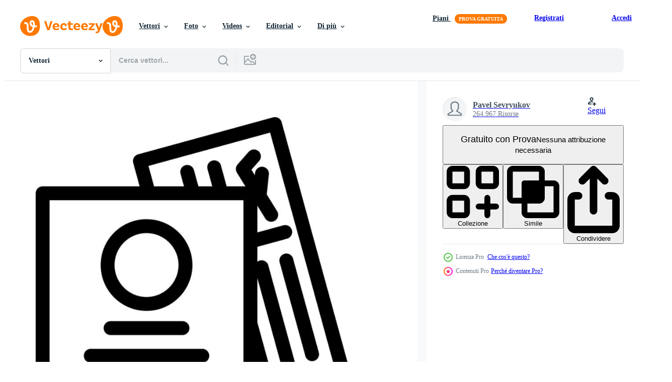

--- FILE ---
content_type: text/html; charset=utf-8
request_url: https://it.vecteezy.com/resources/17315576/show_related_tags_async_content
body_size: 1542
content:
<turbo-frame id="show-related-tags">
  <h2 class="ez-resource-related__header">Parole chiave correlate</h2>

    <div class="splide ez-carousel tags-carousel is-ready" style="--carousel_height: 48px; --additional_height: 0px;" data-controller="carousel search-tag" data-bullets="false" data-loop="false" data-arrows="true">
    <div class="splide__track ez-carousel__track" data-carousel-target="track">
      <ul class="splide__list ez-carousel__inner-wrap" data-carousel-target="innerWrap">
        <li class="search-tag splide__slide ez-carousel__slide" data-carousel-target="slide"><a class="search-tag__tag-link ez-btn ez-btn--light" title="passaporto" data-action="search-tag#sendClickEvent search-tag#performSearch" data-search-tag-verified="true" data-keyword-location="show" href="/vettori-gratis/passaporto">passaporto</a></li><li class="search-tag splide__slide ez-carousel__slide" data-carousel-target="slide"><a class="search-tag__tag-link ez-btn ez-btn--light" title="viaggiatore" data-action="search-tag#sendClickEvent search-tag#performSearch" data-search-tag-verified="true" data-keyword-location="show" href="/vettori-gratis/viaggiatore">viaggiatore</a></li><li class="search-tag splide__slide ez-carousel__slide" data-carousel-target="slide"><a class="search-tag__tag-link ez-btn ez-btn--light" title="documento" data-action="search-tag#sendClickEvent search-tag#performSearch" data-search-tag-verified="true" data-keyword-location="show" href="/vettori-gratis/documento">documento</a></li><li class="search-tag splide__slide ez-carousel__slide" data-carousel-target="slide"><a class="search-tag__tag-link ez-btn ez-btn--light" title="vettore" data-action="search-tag#sendClickEvent search-tag#performSearch" data-search-tag-verified="true" data-keyword-location="show" href="/vettori-gratis/vettore">vettore</a></li><li class="search-tag splide__slide ez-carousel__slide" data-carousel-target="slide"><a class="search-tag__tag-link ez-btn ez-btn--light" title="icona" data-action="search-tag#sendClickEvent search-tag#performSearch" data-search-tag-verified="true" data-keyword-location="show" href="/vettori-gratis/icona">icona</a></li><li class="search-tag splide__slide ez-carousel__slide" data-carousel-target="slide"><a class="search-tag__tag-link ez-btn ez-btn--light" title="linea" data-action="search-tag#sendClickEvent search-tag#performSearch" data-search-tag-verified="true" data-keyword-location="show" href="/vettori-gratis/linea">linea</a></li><li class="search-tag splide__slide ez-carousel__slide" data-carousel-target="slide"><a class="search-tag__tag-link ez-btn ez-btn--light" title="cartello" data-action="search-tag#sendClickEvent search-tag#performSearch" data-search-tag-verified="true" data-keyword-location="show" href="/vettori-gratis/cartello">cartello</a></li><li class="search-tag splide__slide ez-carousel__slide" data-carousel-target="slide"><a class="search-tag__tag-link ez-btn ez-btn--light" title="simbolo" data-action="search-tag#sendClickEvent search-tag#performSearch" data-search-tag-verified="true" data-keyword-location="show" href="/vettori-gratis/simbolo">simbolo</a></li><li class="search-tag splide__slide ez-carousel__slide" data-carousel-target="slide"><a class="search-tag__tag-link ez-btn ez-btn--light" title="nero" data-action="search-tag#sendClickEvent search-tag#performSearch" data-search-tag-verified="true" data-keyword-location="show" href="/vettori-gratis/nero">nero</a></li><li class="search-tag splide__slide ez-carousel__slide" data-carousel-target="slide"><a class="search-tag__tag-link ez-btn ez-btn--light" title="schema" data-action="search-tag#sendClickEvent search-tag#performSearch" data-search-tag-verified="true" data-keyword-location="show" href="/vettori-gratis/schema">schema</a></li><li class="search-tag splide__slide ez-carousel__slide" data-carousel-target="slide"><a class="search-tag__tag-link ez-btn ez-btn--light" title="illustrazione" data-action="search-tag#sendClickEvent search-tag#performSearch" data-search-tag-verified="true" data-keyword-location="show" href="/vettori-gratis/illustrazione">illustrazione</a></li><li class="search-tag splide__slide ez-carousel__slide" data-carousel-target="slide"><a class="search-tag__tag-link ez-btn ez-btn--light" title="aeroporto" data-action="search-tag#sendClickEvent search-tag#performSearch" data-search-tag-verified="true" data-keyword-location="show" href="/vettori-gratis/aeroporto">aeroporto</a></li><li class="search-tag splide__slide ez-carousel__slide" data-carousel-target="slide"><a class="search-tag__tag-link ez-btn ez-btn--light" title="elettronico" data-action="search-tag#sendClickEvent search-tag#performSearch" data-search-tag-verified="true" data-keyword-location="show" href="/vettori-gratis/elettronico">elettronico</a></li><li class="search-tag splide__slide ez-carousel__slide" data-carousel-target="slide"><a class="search-tag__tag-link ez-btn ez-btn--light" title="attrezzatura" data-action="search-tag#sendClickEvent search-tag#performSearch" data-search-tag-verified="true" data-keyword-location="show" href="/vettori-gratis/attrezzatura">attrezzatura</a></li><li class="search-tag splide__slide ez-carousel__slide" data-carousel-target="slide"><a class="search-tag__tag-link ez-btn ez-btn--light" title="sicurezza" data-action="search-tag#sendClickEvent search-tag#performSearch" data-search-tag-verified="true" data-keyword-location="show" href="/vettori-gratis/sicurezza">sicurezza</a></li><li class="search-tag splide__slide ez-carousel__slide" data-carousel-target="slide"><a class="search-tag__tag-link ez-btn ez-btn--light" title="tecnologia" data-action="search-tag#sendClickEvent search-tag#performSearch" data-search-tag-verified="true" data-keyword-location="show" href="/vettori-gratis/tecnologia">tecnologia</a></li><li class="search-tag splide__slide ez-carousel__slide" data-carousel-target="slide"><a class="search-tag__tag-link ez-btn ez-btn--light" title="lettura" data-action="search-tag#sendClickEvent search-tag#performSearch" data-search-tag-verified="true" data-keyword-location="show" href="/vettori-gratis/lettura">lettura</a></li><li class="search-tag splide__slide ez-carousel__slide" data-carousel-target="slide"><a class="search-tag__tag-link ez-btn ez-btn--light" title="bagaglio" data-action="search-tag#sendClickEvent search-tag#performSearch" data-search-tag-verified="true" data-keyword-location="show" href="/vettori-gratis/bagaglio">bagaglio</a></li><li class="search-tag splide__slide ez-carousel__slide" data-carousel-target="slide"><a class="search-tag__tag-link ez-btn ez-btn--light" title="arco" data-action="search-tag#sendClickEvent search-tag#performSearch" data-search-tag-verified="true" data-keyword-location="show" href="/vettori-gratis/arco">arco</a></li><li class="search-tag splide__slide ez-carousel__slide" data-carousel-target="slide"><a class="search-tag__tag-link ez-btn ez-btn--light" title="metallo" data-action="search-tag#sendClickEvent search-tag#performSearch" data-search-tag-verified="true" data-keyword-location="show" href="/vettori-gratis/metallo">metallo</a></li><li class="search-tag splide__slide ez-carousel__slide" data-carousel-target="slide"><a class="search-tag__tag-link ez-btn ez-btn--light" title="rivelatore" data-action="search-tag#sendClickEvent search-tag#performSearch" data-search-tag-verified="true" data-keyword-location="show" href="/vettori-gratis/rivelatore">rivelatore</a></li><li class="search-tag splide__slide ez-carousel__slide" data-carousel-target="slide"><a class="search-tag__tag-link ez-btn ez-btn--light" title="bilancia" data-action="search-tag#sendClickEvent search-tag#performSearch" data-search-tag-verified="true" data-keyword-location="show" href="/vettori-gratis/bilancia">bilancia</a></li><li class="search-tag splide__slide ez-carousel__slide" data-carousel-target="slide"><a class="search-tag__tag-link ez-btn ez-btn--light" title="scala" data-action="search-tag#sendClickEvent search-tag#performSearch" data-search-tag-verified="true" data-keyword-location="show" href="/vettori-gratis/scala">scala</a></li><li class="search-tag splide__slide ez-carousel__slide" data-carousel-target="slide"><a class="search-tag__tag-link ez-btn ez-btn--light" title="registrazione" data-action="search-tag#sendClickEvent search-tag#performSearch" data-search-tag-verified="true" data-keyword-location="show" href="/vettori-gratis/registrazione">registrazione</a></li><li class="search-tag splide__slide ez-carousel__slide" data-carousel-target="slide"><a class="search-tag__tag-link ez-btn ez-btn--light" title="aereo" data-action="search-tag#sendClickEvent search-tag#performSearch" data-search-tag-verified="true" data-keyword-location="show" href="/vettori-gratis/aereo">aereo</a></li><li class="search-tag splide__slide ez-carousel__slide" data-carousel-target="slide"><a class="search-tag__tag-link ez-btn ez-btn--light" title="trasporto" data-action="search-tag#sendClickEvent search-tag#performSearch" data-search-tag-verified="true" data-keyword-location="show" href="/vettori-gratis/trasporto">trasporto</a></li><li class="search-tag splide__slide ez-carousel__slide" data-carousel-target="slide"><a class="search-tag__tag-link ez-btn ez-btn--light" title="nastro" data-action="search-tag#sendClickEvent search-tag#performSearch" data-search-tag-verified="true" data-keyword-location="show" href="/vettori-gratis/nastro">nastro</a></li><li class="search-tag splide__slide ez-carousel__slide" data-carousel-target="slide"><a class="search-tag__tag-link ez-btn ez-btn--light" title="direzione" data-action="search-tag#sendClickEvent search-tag#performSearch" data-search-tag-verified="true" data-keyword-location="show" href="/vettori-gratis/direzione">direzione</a></li><li class="search-tag splide__slide ez-carousel__slide" data-carousel-target="slide"><a class="search-tag__tag-link ez-btn ez-btn--light" title="elicottero" data-action="search-tag#sendClickEvent search-tag#performSearch" data-search-tag-verified="true" data-keyword-location="show" href="/vettori-gratis/elicottero">elicottero</a></li><li class="search-tag splide__slide ez-carousel__slide" data-carousel-target="slide"><a class="search-tag__tag-link ez-btn ez-btn--light" title="tampone" data-action="search-tag#sendClickEvent search-tag#performSearch" data-search-tag-verified="true" data-keyword-location="show" href="/vettori-gratis/tampone">tampone</a></li>
</ul></div>
    

    <div class="splide__arrows splide__arrows--ltr ez-carousel__arrows"><button class="splide__arrow splide__arrow--prev ez-carousel__arrow ez-carousel__arrow--prev" disabled="disabled" data-carousel-target="arrowPrev" data-test-id="carousel-arrow-prev" data-direction="prev" aria_label="Precedente"><span class="ez-carousel__arrow-wrap"><svg xmlns="http://www.w3.org/2000/svg" viewBox="0 0 5 8" role="img" aria-labelledby="akxbwm56n7t6cwkbe22qtdcyx5u0k3zg" class="arrow-prev"><desc id="akxbwm56n7t6cwkbe22qtdcyx5u0k3zg">Precedente</desc><path fill-rule="evenodd" d="M4.707 7.707a1 1 0 0 0 0-1.414L2.414 4l2.293-2.293A1 1 0 0 0 3.293.293l-3 3a1 1 0 0 0 0 1.414l3 3a1 1 0 0 0 1.414 0Z" clip-rule="evenodd"></path></svg>
</span><span class="ez-carousel__gradient"></span></button><button class="splide__arrow splide__arrow--next ez-carousel__arrow ez-carousel__arrow--next" disabled="disabled" data-carousel-target="arrowNext" data-test-id="carousel-arrow-next" data-direction="next" aria_label="Successivo"><span class="ez-carousel__arrow-wrap"><svg xmlns="http://www.w3.org/2000/svg" viewBox="0 0 5 8" role="img" aria-labelledby="a84vddym50jlow6k5e53t2pf2p3nhs91" class="arrow-next"><desc id="a84vddym50jlow6k5e53t2pf2p3nhs91">Successivo</desc><path fill-rule="evenodd" d="M.293 7.707a1 1 0 0 1 0-1.414L2.586 4 .293 1.707A1 1 0 0 1 1.707.293l3 3a1 1 0 0 1 0 1.414l-3 3a1 1 0 0 1-1.414 0Z" clip-rule="evenodd"></path></svg>
</span><span class="ez-carousel__gradient"></span></button></div>
</div></turbo-frame>


--- FILE ---
content_type: text/html; charset=utf-8
request_url: https://it.vecteezy.com/resources/17315576/show_related_grids_async_content
body_size: 11137
content:
<turbo-frame id="show-related-resources">

  <div data-conversions-category="Vettori correlate" class="">
    <h2 class="ez-resource-related__header">
      Vettori correlate
    </h2>

    <ul class="ez-resource-grid ez-resource-grid--main-grid  is-hidden" id="false" data-controller="grid contributor-info" data-grid-track-truncation-value="false" data-max-rows="50" data-row-height="240" data-instant-grid="false" data-truncate-results="false" data-testid="related-resources" data-labels="editable free" style="--editable: &#39;Modificabile&#39;;--free: &#39;Gratis&#39;;">

  <li class="ez-resource-grid__item ez-resource-thumb ez-resource-thumb--pro" data-controller="grid-item-decorator" data-position="{{position}}" data-item-id="17546216" data-pro="true" data-grid-target="gridItem" data-w="200" data-h="200" data-grid-item-decorator-free-label-value="Gratis" data-action="mouseenter-&gt;grid-item-decorator#hoverThumb:once" data-grid-item-decorator-item-pro-param="Pro" data-grid-item-decorator-resource-id-param="17546216" data-grid-item-decorator-content-type-param="Content-vector" data-grid-item-decorator-image-src-param="https://static.vecteezy.com/system/resources/previews/017/546/216/non_2x/airport-electronic-equipment-icons-set-vector.jpg" data-grid-item-decorator-pinterest-url-param="https://it.vecteezy.com/arte-vettoriale/17546216-aeroporto-elettronico-attrezzatura-icone-impostato-vettore" data-grid-item-decorator-seo-page-description-param="aeroporto elettronico attrezzatura icone impostato vettore" data-grid-item-decorator-user-id-param="7240769" data-grid-item-decorator-user-display-name-param="Pavel Sevryukov" data-grid-item-decorator-uploads-path-param="/membri/sevvectors740319/uploads">

  <script type="application/ld+json" id="media_schema">
  {"@context":"https://schema.org","@type":"ImageObject","name":"aeroporto elettronico attrezzatura icone impostato vettore","uploadDate":"2023-01-20T03:20:38-06:00","thumbnailUrl":"https://static.vecteezy.com/ti/vettori-gratis/t1/17546216-aeroporto-elettronico-attrezzatura-icone-impostato-vettore-vettoriale.jpg","contentUrl":"https://static.vecteezy.com/ti/vettori-gratis/p1/17546216-aeroporto-elettronico-attrezzatura-icone-impostato-vettore-vettoriale.jpg","sourceOrganization":"Vecteezy","license":"https://support.vecteezy.com/en_us/new-vecteezy-licensing-ByHivesvt","acquireLicensePage":"https://it.vecteezy.com/arte-vettoriale/17546216-aeroporto-elettronico-attrezzatura-icone-impostato-vettore","creator":{"@type":"Person","name":"Pavel Sevryukov"},"copyrightNotice":"Pavel Sevryukov","creditText":"Vecteezy"}
</script>


<a href="/arte-vettoriale/17546216-aeroporto-elettronico-attrezzatura-icone-impostato-vettore" class="ez-resource-thumb__link" title="aeroporto elettronico attrezzatura icone impostato vettore" style="--height: 200; --width: 200; " data-action="click-&gt;grid#trackResourceClick mouseenter-&gt;grid#trackResourceHover" data-content-type="vector" data-controller="ez-hover-intent" data-previews-srcs="[&quot;https://static.vecteezy.com/ti/vettori-gratis/p1/17546216-aeroporto-elettronico-attrezzatura-icone-impostato-vettore-vettoriale.jpg&quot;,&quot;https://static.vecteezy.com/ti/vettori-gratis/p2/17546216-aeroporto-elettronico-attrezzatura-icone-impostato-vettore-vettoriale.jpg&quot;]" data-pro="true" data-resource-id="17546216" data-grid-item-decorator-target="link">
    <img src="https://static.vecteezy.com/ti/vettori-gratis/t2/17546216-aeroporto-elettronico-attrezzatura-icone-impostato-vettore-vettoriale.jpg" srcset="https://static.vecteezy.com/ti/vettori-gratis/t1/17546216-aeroporto-elettronico-attrezzatura-icone-impostato-vettore-vettoriale.jpg 2x, https://static.vecteezy.com/ti/vettori-gratis/t2/17546216-aeroporto-elettronico-attrezzatura-icone-impostato-vettore-vettoriale.jpg 1x" class="ez-resource-thumb__img" loading="lazy" decoding="async" width="200" height="200" alt="aeroporto elettronico attrezzatura icone impostato vettore">

</a>

  <div class="ez-resource-thumb__label-wrap"></div>
  

  <div class="ez-resource-thumb__hover-state"></div>
</li><li class="ez-resource-grid__item ez-resource-thumb ez-resource-thumb--pro" data-controller="grid-item-decorator" data-position="{{position}}" data-item-id="17545879" data-pro="true" data-grid-target="gridItem" data-w="200" data-h="200" data-grid-item-decorator-free-label-value="Gratis" data-action="mouseenter-&gt;grid-item-decorator#hoverThumb:once" data-grid-item-decorator-item-pro-param="Pro" data-grid-item-decorator-resource-id-param="17545879" data-grid-item-decorator-content-type-param="Content-vector" data-grid-item-decorator-image-src-param="https://static.vecteezy.com/system/resources/previews/017/545/879/non_2x/airport-building-color-icon-illustration-vector.jpg" data-grid-item-decorator-pinterest-url-param="https://it.vecteezy.com/arte-vettoriale/17545879-illustrazione-vettoriale-dell-icona-del-colore-dell-edificio-dell-aeroporto" data-grid-item-decorator-seo-page-description-param="illustrazione vettoriale dell&#39;icona del colore dell&#39;edificio dell&#39;aeroporto" data-grid-item-decorator-user-id-param="7240769" data-grid-item-decorator-user-display-name-param="Pavel Sevryukov" data-grid-item-decorator-uploads-path-param="/membri/sevvectors740319/uploads">

  <script type="application/ld+json" id="media_schema">
  {"@context":"https://schema.org","@type":"ImageObject","name":"illustrazione vettoriale dell'icona del colore dell'edificio dell'aeroporto","uploadDate":"2023-01-20T03:12:54-06:00","thumbnailUrl":"https://static.vecteezy.com/ti/vettori-gratis/t1/17545879-illustrazione-dell-icona-del-colore-dell-edificio-dell-aeroporto-vettoriale.jpg","contentUrl":"https://static.vecteezy.com/ti/vettori-gratis/p1/17545879-illustrazione-dell-icona-del-colore-dell-edificio-dell-aeroporto-vettoriale.jpg","sourceOrganization":"Vecteezy","license":"https://support.vecteezy.com/en_us/new-vecteezy-licensing-ByHivesvt","acquireLicensePage":"https://it.vecteezy.com/arte-vettoriale/17545879-illustrazione-vettoriale-dell-icona-del-colore-dell-edificio-dell-aeroporto","creator":{"@type":"Person","name":"Pavel Sevryukov"},"copyrightNotice":"Pavel Sevryukov","creditText":"Vecteezy"}
</script>


<a href="/arte-vettoriale/17545879-illustrazione-vettoriale-dell-icona-del-colore-dell-edificio-dell-aeroporto" class="ez-resource-thumb__link" title="illustrazione vettoriale dell&#39;icona del colore dell&#39;edificio dell&#39;aeroporto" style="--height: 200; --width: 200; " data-action="click-&gt;grid#trackResourceClick mouseenter-&gt;grid#trackResourceHover" data-content-type="vector" data-controller="ez-hover-intent" data-previews-srcs="[&quot;https://static.vecteezy.com/ti/vettori-gratis/p1/17545879-illustrazione-dell-icona-del-colore-dell-edificio-dell-aeroporto-vettoriale.jpg&quot;,&quot;https://static.vecteezy.com/ti/vettori-gratis/p2/17545879-illustrazione-dell-icona-del-colore-dell-edificio-dell-aeroporto-vettoriale.jpg&quot;]" data-pro="true" data-resource-id="17545879" data-grid-item-decorator-target="link">
    <img src="https://static.vecteezy.com/ti/vettori-gratis/t2/17545879-illustrazione-dell-icona-del-colore-dell-edificio-dell-aeroporto-vettoriale.jpg" srcset="https://static.vecteezy.com/ti/vettori-gratis/t1/17545879-illustrazione-dell-icona-del-colore-dell-edificio-dell-aeroporto-vettoriale.jpg 2x, https://static.vecteezy.com/ti/vettori-gratis/t2/17545879-illustrazione-dell-icona-del-colore-dell-edificio-dell-aeroporto-vettoriale.jpg 1x" class="ez-resource-thumb__img" loading="lazy" decoding="async" width="200" height="200" alt="illustrazione vettoriale dell&#39;icona del colore dell&#39;edificio dell&#39;aeroporto">

</a>

  <div class="ez-resource-thumb__label-wrap"></div>
  

  <div class="ez-resource-thumb__hover-state"></div>
</li><li class="ez-resource-grid__item ez-resource-thumb ez-resource-thumb--pro" data-controller="grid-item-decorator" data-position="{{position}}" data-item-id="17545876" data-pro="true" data-grid-target="gridItem" data-w="200" data-h="200" data-grid-item-decorator-free-label-value="Gratis" data-action="mouseenter-&gt;grid-item-decorator#hoverThumb:once" data-grid-item-decorator-item-pro-param="Pro" data-grid-item-decorator-resource-id-param="17545876" data-grid-item-decorator-content-type-param="Content-vector" data-grid-item-decorator-image-src-param="https://static.vecteezy.com/system/resources/previews/017/545/876/non_2x/runway-airport-color-icon-illustration-vector.jpg" data-grid-item-decorator-pinterest-url-param="https://it.vecteezy.com/arte-vettoriale/17545876-pista-di-decollo-aeroporto-colore-icona-vettore-illustrazione" data-grid-item-decorator-seo-page-description-param="pista di decollo aeroporto colore icona vettore illustrazione" data-grid-item-decorator-user-id-param="7240769" data-grid-item-decorator-user-display-name-param="Pavel Sevryukov" data-grid-item-decorator-uploads-path-param="/membri/sevvectors740319/uploads">

  <script type="application/ld+json" id="media_schema">
  {"@context":"https://schema.org","@type":"ImageObject","name":"pista di decollo aeroporto colore icona vettore illustrazione","uploadDate":"2023-01-20T03:12:50-06:00","thumbnailUrl":"https://static.vecteezy.com/ti/vettori-gratis/t1/17545876-pista-di-decollo-aeroporto-colore-icona-vettore-illustrazione-vettoriale.jpg","contentUrl":"https://static.vecteezy.com/ti/vettori-gratis/p1/17545876-pista-di-decollo-aeroporto-colore-icona-vettore-illustrazione-vettoriale.jpg","sourceOrganization":"Vecteezy","license":"https://support.vecteezy.com/en_us/new-vecteezy-licensing-ByHivesvt","acquireLicensePage":"https://it.vecteezy.com/arte-vettoriale/17545876-pista-di-decollo-aeroporto-colore-icona-vettore-illustrazione","creator":{"@type":"Person","name":"Pavel Sevryukov"},"copyrightNotice":"Pavel Sevryukov","creditText":"Vecteezy"}
</script>


<a href="/arte-vettoriale/17545876-pista-di-decollo-aeroporto-colore-icona-vettore-illustrazione" class="ez-resource-thumb__link" title="pista di decollo aeroporto colore icona vettore illustrazione" style="--height: 200; --width: 200; " data-action="click-&gt;grid#trackResourceClick mouseenter-&gt;grid#trackResourceHover" data-content-type="vector" data-controller="ez-hover-intent" data-previews-srcs="[&quot;https://static.vecteezy.com/ti/vettori-gratis/p1/17545876-pista-di-decollo-aeroporto-colore-icona-vettore-illustrazione-vettoriale.jpg&quot;,&quot;https://static.vecteezy.com/ti/vettori-gratis/p2/17545876-pista-di-decollo-aeroporto-colore-icona-vettore-illustrazione-vettoriale.jpg&quot;]" data-pro="true" data-resource-id="17545876" data-grid-item-decorator-target="link">
    <img src="https://static.vecteezy.com/ti/vettori-gratis/t2/17545876-pista-di-decollo-aeroporto-colore-icona-vettore-illustrazione-vettoriale.jpg" srcset="https://static.vecteezy.com/ti/vettori-gratis/t1/17545876-pista-di-decollo-aeroporto-colore-icona-vettore-illustrazione-vettoriale.jpg 2x, https://static.vecteezy.com/ti/vettori-gratis/t2/17545876-pista-di-decollo-aeroporto-colore-icona-vettore-illustrazione-vettoriale.jpg 1x" class="ez-resource-thumb__img" loading="lazy" decoding="async" width="200" height="200" alt="pista di decollo aeroporto colore icona vettore illustrazione">

</a>

  <div class="ez-resource-thumb__label-wrap"></div>
  

  <div class="ez-resource-thumb__hover-state"></div>
</li><li class="ez-resource-grid__item ez-resource-thumb ez-resource-thumb--pro" data-controller="grid-item-decorator" data-position="{{position}}" data-item-id="17545882" data-pro="true" data-grid-target="gridItem" data-w="200" data-h="200" data-grid-item-decorator-free-label-value="Gratis" data-action="mouseenter-&gt;grid-item-decorator#hoverThumb:once" data-grid-item-decorator-item-pro-param="Pro" data-grid-item-decorator-resource-id-param="17545882" data-grid-item-decorator-content-type-param="Content-vector" data-grid-item-decorator-image-src-param="https://static.vecteezy.com/system/resources/previews/017/545/882/non_2x/aircraft-plane-color-icon-illustration-vector.jpg" data-grid-item-decorator-pinterest-url-param="https://it.vecteezy.com/arte-vettoriale/17545882-aereo-aereo-colore-icona-vettore-illustrazione" data-grid-item-decorator-seo-page-description-param="aereo aereo colore icona vettore illustrazione" data-grid-item-decorator-user-id-param="7240769" data-grid-item-decorator-user-display-name-param="Pavel Sevryukov" data-grid-item-decorator-uploads-path-param="/membri/sevvectors740319/uploads">

  <script type="application/ld+json" id="media_schema">
  {"@context":"https://schema.org","@type":"ImageObject","name":"aereo aereo colore icona vettore illustrazione","uploadDate":"2023-01-20T03:13:03-06:00","thumbnailUrl":"https://static.vecteezy.com/ti/vettori-gratis/t1/17545882-aereo-aereo-colore-icona-vettore-illustrazione-vettoriale.jpg","contentUrl":"https://static.vecteezy.com/ti/vettori-gratis/p1/17545882-aereo-aereo-colore-icona-vettore-illustrazione-vettoriale.jpg","sourceOrganization":"Vecteezy","license":"https://support.vecteezy.com/en_us/new-vecteezy-licensing-ByHivesvt","acquireLicensePage":"https://it.vecteezy.com/arte-vettoriale/17545882-aereo-aereo-colore-icona-vettore-illustrazione","creator":{"@type":"Person","name":"Pavel Sevryukov"},"copyrightNotice":"Pavel Sevryukov","creditText":"Vecteezy"}
</script>


<a href="/arte-vettoriale/17545882-aereo-aereo-colore-icona-vettore-illustrazione" class="ez-resource-thumb__link" title="aereo aereo colore icona vettore illustrazione" style="--height: 200; --width: 200; " data-action="click-&gt;grid#trackResourceClick mouseenter-&gt;grid#trackResourceHover" data-content-type="vector" data-controller="ez-hover-intent" data-previews-srcs="[&quot;https://static.vecteezy.com/ti/vettori-gratis/p1/17545882-aereo-aereo-colore-icona-vettore-illustrazione-vettoriale.jpg&quot;,&quot;https://static.vecteezy.com/ti/vettori-gratis/p2/17545882-aereo-aereo-colore-icona-vettore-illustrazione-vettoriale.jpg&quot;]" data-pro="true" data-resource-id="17545882" data-grid-item-decorator-target="link">
    <img src="https://static.vecteezy.com/ti/vettori-gratis/t2/17545882-aereo-aereo-colore-icona-vettore-illustrazione-vettoriale.jpg" srcset="https://static.vecteezy.com/ti/vettori-gratis/t1/17545882-aereo-aereo-colore-icona-vettore-illustrazione-vettoriale.jpg 2x, https://static.vecteezy.com/ti/vettori-gratis/t2/17545882-aereo-aereo-colore-icona-vettore-illustrazione-vettoriale.jpg 1x" class="ez-resource-thumb__img" loading="lazy" decoding="async" width="200" height="200" alt="aereo aereo colore icona vettore illustrazione">

</a>

  <div class="ez-resource-thumb__label-wrap"></div>
  

  <div class="ez-resource-thumb__hover-state"></div>
</li><li class="ez-resource-grid__item ez-resource-thumb ez-resource-thumb--pro" data-controller="grid-item-decorator" data-position="{{position}}" data-item-id="17545885" data-pro="true" data-grid-target="gridItem" data-w="200" data-h="200" data-grid-item-decorator-free-label-value="Gratis" data-action="mouseenter-&gt;grid-item-decorator#hoverThumb:once" data-grid-item-decorator-item-pro-param="Pro" data-grid-item-decorator-resource-id-param="17545885" data-grid-item-decorator-content-type-param="Content-vector" data-grid-item-decorator-image-src-param="https://static.vecteezy.com/system/resources/previews/017/545/885/non_2x/airport-electronic-equipment-icons-set-vector.jpg" data-grid-item-decorator-pinterest-url-param="https://it.vecteezy.com/arte-vettoriale/17545885-aeroporto-elettronico-attrezzatura-icone-impostato-vettore" data-grid-item-decorator-seo-page-description-param="aeroporto elettronico attrezzatura icone impostato vettore" data-grid-item-decorator-user-id-param="7240769" data-grid-item-decorator-user-display-name-param="Pavel Sevryukov" data-grid-item-decorator-uploads-path-param="/membri/sevvectors740319/uploads">

  <script type="application/ld+json" id="media_schema">
  {"@context":"https://schema.org","@type":"ImageObject","name":"aeroporto elettronico attrezzatura icone impostato vettore","uploadDate":"2023-01-20T03:13:05-06:00","thumbnailUrl":"https://static.vecteezy.com/ti/vettori-gratis/t1/17545885-aeroporto-elettronico-attrezzatura-icone-impostato-vettore-vettoriale.jpg","contentUrl":"https://static.vecteezy.com/ti/vettori-gratis/p1/17545885-aeroporto-elettronico-attrezzatura-icone-impostato-vettore-vettoriale.jpg","sourceOrganization":"Vecteezy","license":"https://support.vecteezy.com/en_us/new-vecteezy-licensing-ByHivesvt","acquireLicensePage":"https://it.vecteezy.com/arte-vettoriale/17545885-aeroporto-elettronico-attrezzatura-icone-impostato-vettore","creator":{"@type":"Person","name":"Pavel Sevryukov"},"copyrightNotice":"Pavel Sevryukov","creditText":"Vecteezy"}
</script>


<a href="/arte-vettoriale/17545885-aeroporto-elettronico-attrezzatura-icone-impostato-vettore" class="ez-resource-thumb__link" title="aeroporto elettronico attrezzatura icone impostato vettore" style="--height: 200; --width: 200; " data-action="click-&gt;grid#trackResourceClick mouseenter-&gt;grid#trackResourceHover" data-content-type="vector" data-controller="ez-hover-intent" data-previews-srcs="[&quot;https://static.vecteezy.com/ti/vettori-gratis/p1/17545885-aeroporto-elettronico-attrezzatura-icone-impostato-vettore-vettoriale.jpg&quot;,&quot;https://static.vecteezy.com/ti/vettori-gratis/p2/17545885-aeroporto-elettronico-attrezzatura-icone-impostato-vettore-vettoriale.jpg&quot;]" data-pro="true" data-resource-id="17545885" data-grid-item-decorator-target="link">
    <img src="https://static.vecteezy.com/ti/vettori-gratis/t2/17545885-aeroporto-elettronico-attrezzatura-icone-impostato-vettore-vettoriale.jpg" srcset="https://static.vecteezy.com/ti/vettori-gratis/t1/17545885-aeroporto-elettronico-attrezzatura-icone-impostato-vettore-vettoriale.jpg 2x, https://static.vecteezy.com/ti/vettori-gratis/t2/17545885-aeroporto-elettronico-attrezzatura-icone-impostato-vettore-vettoriale.jpg 1x" class="ez-resource-thumb__img" loading="lazy" decoding="async" width="200" height="200" alt="aeroporto elettronico attrezzatura icone impostato vettore">

</a>

  <div class="ez-resource-thumb__label-wrap"></div>
  

  <div class="ez-resource-thumb__hover-state"></div>
</li><li class="ez-resource-grid__item ez-resource-thumb ez-resource-thumb--pro" data-controller="grid-item-decorator" data-position="{{position}}" data-item-id="17546226" data-pro="true" data-grid-target="gridItem" data-w="200" data-h="200" data-grid-item-decorator-free-label-value="Gratis" data-action="mouseenter-&gt;grid-item-decorator#hoverThumb:once" data-grid-item-decorator-item-pro-param="Pro" data-grid-item-decorator-resource-id-param="17546226" data-grid-item-decorator-content-type-param="Content-vector" data-grid-item-decorator-image-src-param="https://static.vecteezy.com/system/resources/previews/017/546/226/non_2x/airport-electronic-equipment-icons-set-vector.jpg" data-grid-item-decorator-pinterest-url-param="https://it.vecteezy.com/arte-vettoriale/17546226-aeroporto-elettronico-attrezzatura-icone-impostato-vettore" data-grid-item-decorator-seo-page-description-param="aeroporto elettronico attrezzatura icone impostato vettore" data-grid-item-decorator-user-id-param="7240769" data-grid-item-decorator-user-display-name-param="Pavel Sevryukov" data-grid-item-decorator-uploads-path-param="/membri/sevvectors740319/uploads">

  <script type="application/ld+json" id="media_schema">
  {"@context":"https://schema.org","@type":"ImageObject","name":"aeroporto elettronico attrezzatura icone impostato vettore","uploadDate":"2023-01-20T03:20:51-06:00","thumbnailUrl":"https://static.vecteezy.com/ti/vettori-gratis/t1/17546226-aeroporto-elettronico-attrezzatura-icone-impostato-vettore-vettoriale.jpg","contentUrl":"https://static.vecteezy.com/ti/vettori-gratis/p1/17546226-aeroporto-elettronico-attrezzatura-icone-impostato-vettore-vettoriale.jpg","sourceOrganization":"Vecteezy","license":"https://support.vecteezy.com/en_us/new-vecteezy-licensing-ByHivesvt","acquireLicensePage":"https://it.vecteezy.com/arte-vettoriale/17546226-aeroporto-elettronico-attrezzatura-icone-impostato-vettore","creator":{"@type":"Person","name":"Pavel Sevryukov"},"copyrightNotice":"Pavel Sevryukov","creditText":"Vecteezy"}
</script>


<a href="/arte-vettoriale/17546226-aeroporto-elettronico-attrezzatura-icone-impostato-vettore" class="ez-resource-thumb__link" title="aeroporto elettronico attrezzatura icone impostato vettore" style="--height: 200; --width: 200; " data-action="click-&gt;grid#trackResourceClick mouseenter-&gt;grid#trackResourceHover" data-content-type="vector" data-controller="ez-hover-intent" data-previews-srcs="[&quot;https://static.vecteezy.com/ti/vettori-gratis/p1/17546226-aeroporto-elettronico-attrezzatura-icone-impostato-vettore-vettoriale.jpg&quot;,&quot;https://static.vecteezy.com/ti/vettori-gratis/p2/17546226-aeroporto-elettronico-attrezzatura-icone-impostato-vettore-vettoriale.jpg&quot;]" data-pro="true" data-resource-id="17546226" data-grid-item-decorator-target="link">
    <img src="https://static.vecteezy.com/ti/vettori-gratis/t2/17546226-aeroporto-elettronico-attrezzatura-icone-impostato-vettore-vettoriale.jpg" srcset="https://static.vecteezy.com/ti/vettori-gratis/t1/17546226-aeroporto-elettronico-attrezzatura-icone-impostato-vettore-vettoriale.jpg 2x, https://static.vecteezy.com/ti/vettori-gratis/t2/17546226-aeroporto-elettronico-attrezzatura-icone-impostato-vettore-vettoriale.jpg 1x" class="ez-resource-thumb__img" loading="lazy" decoding="async" width="200" height="200" alt="aeroporto elettronico attrezzatura icone impostato vettore">

</a>

  <div class="ez-resource-thumb__label-wrap"></div>
  

  <div class="ez-resource-thumb__hover-state"></div>
</li><li class="ez-resource-grid__item ez-resource-thumb ez-resource-thumb--pro" data-controller="grid-item-decorator" data-position="{{position}}" data-item-id="17582995" data-pro="true" data-grid-target="gridItem" data-w="200" data-h="200" data-grid-item-decorator-free-label-value="Gratis" data-action="mouseenter-&gt;grid-item-decorator#hoverThumb:once" data-grid-item-decorator-item-pro-param="Pro" data-grid-item-decorator-resource-id-param="17582995" data-grid-item-decorator-content-type-param="Content-vector" data-grid-item-decorator-image-src-param="https://static.vecteezy.com/system/resources/previews/017/582/995/non_2x/security-device-airport-color-icon-illustration-vector.jpg" data-grid-item-decorator-pinterest-url-param="https://it.vecteezy.com/arte-vettoriale/17582995-sicurezza-dispositivo-aeroporto-colore-icona-vettore-illustrazione" data-grid-item-decorator-seo-page-description-param="sicurezza dispositivo aeroporto colore icona vettore illustrazione" data-grid-item-decorator-user-id-param="7240769" data-grid-item-decorator-user-display-name-param="Pavel Sevryukov" data-grid-item-decorator-uploads-path-param="/membri/sevvectors740319/uploads">

  <script type="application/ld+json" id="media_schema">
  {"@context":"https://schema.org","@type":"ImageObject","name":"sicurezza dispositivo aeroporto colore icona vettore illustrazione","uploadDate":"2023-01-21T03:46:26-06:00","thumbnailUrl":"https://static.vecteezy.com/ti/vettori-gratis/t1/17582995-sicurezza-dispositivo-aeroporto-colore-icona-vettore-illustrazione-vettoriale.jpg","contentUrl":"https://static.vecteezy.com/ti/vettori-gratis/p1/17582995-sicurezza-dispositivo-aeroporto-colore-icona-vettore-illustrazione-vettoriale.jpg","sourceOrganization":"Vecteezy","license":"https://support.vecteezy.com/en_us/new-vecteezy-licensing-ByHivesvt","acquireLicensePage":"https://it.vecteezy.com/arte-vettoriale/17582995-sicurezza-dispositivo-aeroporto-colore-icona-vettore-illustrazione","creator":{"@type":"Person","name":"Pavel Sevryukov"},"copyrightNotice":"Pavel Sevryukov","creditText":"Vecteezy"}
</script>


<a href="/arte-vettoriale/17582995-sicurezza-dispositivo-aeroporto-colore-icona-vettore-illustrazione" class="ez-resource-thumb__link" title="sicurezza dispositivo aeroporto colore icona vettore illustrazione" style="--height: 200; --width: 200; " data-action="click-&gt;grid#trackResourceClick mouseenter-&gt;grid#trackResourceHover" data-content-type="vector" data-controller="ez-hover-intent" data-previews-srcs="[&quot;https://static.vecteezy.com/ti/vettori-gratis/p1/17582995-sicurezza-dispositivo-aeroporto-colore-icona-vettore-illustrazione-vettoriale.jpg&quot;,&quot;https://static.vecteezy.com/ti/vettori-gratis/p2/17582995-sicurezza-dispositivo-aeroporto-colore-icona-vettore-illustrazione-vettoriale.jpg&quot;]" data-pro="true" data-resource-id="17582995" data-grid-item-decorator-target="link">
    <img src="https://static.vecteezy.com/ti/vettori-gratis/t2/17582995-sicurezza-dispositivo-aeroporto-colore-icona-vettore-illustrazione-vettoriale.jpg" srcset="https://static.vecteezy.com/ti/vettori-gratis/t1/17582995-sicurezza-dispositivo-aeroporto-colore-icona-vettore-illustrazione-vettoriale.jpg 2x, https://static.vecteezy.com/ti/vettori-gratis/t2/17582995-sicurezza-dispositivo-aeroporto-colore-icona-vettore-illustrazione-vettoriale.jpg 1x" class="ez-resource-thumb__img" loading="lazy" decoding="async" width="200" height="200" alt="sicurezza dispositivo aeroporto colore icona vettore illustrazione">

</a>

  <div class="ez-resource-thumb__label-wrap"></div>
  

  <div class="ez-resource-thumb__hover-state"></div>
</li><li class="ez-resource-grid__item ez-resource-thumb ez-resource-thumb--pro" data-controller="grid-item-decorator" data-position="{{position}}" data-item-id="17315578" data-pro="true" data-grid-target="gridItem" data-w="200" data-h="200" data-grid-item-decorator-free-label-value="Gratis" data-action="mouseenter-&gt;grid-item-decorator#hoverThumb:once" data-grid-item-decorator-item-pro-param="Pro" data-grid-item-decorator-resource-id-param="17315578" data-grid-item-decorator-content-type-param="Content-vector" data-grid-item-decorator-image-src-param="https://static.vecteezy.com/system/resources/previews/017/315/578/non_2x/toilet-airport-line-icon-illustration-vector.jpg" data-grid-item-decorator-pinterest-url-param="https://it.vecteezy.com/arte-vettoriale/17315578-gabinetto-aeroporto-linea-icona-vettore-illustrazione" data-grid-item-decorator-seo-page-description-param="gabinetto aeroporto linea icona vettore illustrazione" data-grid-item-decorator-user-id-param="7240769" data-grid-item-decorator-user-display-name-param="Pavel Sevryukov" data-grid-item-decorator-uploads-path-param="/membri/sevvectors740319/uploads">

  <script type="application/ld+json" id="media_schema">
  {"@context":"https://schema.org","@type":"ImageObject","name":"gabinetto aeroporto linea icona vettore illustrazione","uploadDate":"2023-01-15T18:32:46-06:00","thumbnailUrl":"https://static.vecteezy.com/ti/vettori-gratis/t1/17315578-gabinetto-aeroporto-linea-icona-vettore-illustrazione-vettoriale.jpg","contentUrl":"https://static.vecteezy.com/ti/vettori-gratis/p1/17315578-gabinetto-aeroporto-linea-icona-vettore-illustrazione-vettoriale.jpg","sourceOrganization":"Vecteezy","license":"https://support.vecteezy.com/en_us/new-vecteezy-licensing-ByHivesvt","acquireLicensePage":"https://it.vecteezy.com/arte-vettoriale/17315578-gabinetto-aeroporto-linea-icona-vettore-illustrazione","creator":{"@type":"Person","name":"Pavel Sevryukov"},"copyrightNotice":"Pavel Sevryukov","creditText":"Vecteezy"}
</script>


<a href="/arte-vettoriale/17315578-gabinetto-aeroporto-linea-icona-vettore-illustrazione" class="ez-resource-thumb__link" title="gabinetto aeroporto linea icona vettore illustrazione" style="--height: 200; --width: 200; " data-action="click-&gt;grid#trackResourceClick mouseenter-&gt;grid#trackResourceHover" data-content-type="vector" data-controller="ez-hover-intent" data-previews-srcs="[&quot;https://static.vecteezy.com/ti/vettori-gratis/p1/17315578-gabinetto-aeroporto-linea-icona-vettore-illustrazione-vettoriale.jpg&quot;,&quot;https://static.vecteezy.com/ti/vettori-gratis/p2/17315578-gabinetto-aeroporto-linea-icona-vettore-illustrazione-vettoriale.jpg&quot;]" data-pro="true" data-resource-id="17315578" data-grid-item-decorator-target="link">
    <img src="https://static.vecteezy.com/ti/vettori-gratis/t2/17315578-gabinetto-aeroporto-linea-icona-vettore-illustrazione-vettoriale.jpg" srcset="https://static.vecteezy.com/ti/vettori-gratis/t1/17315578-gabinetto-aeroporto-linea-icona-vettore-illustrazione-vettoriale.jpg 2x, https://static.vecteezy.com/ti/vettori-gratis/t2/17315578-gabinetto-aeroporto-linea-icona-vettore-illustrazione-vettoriale.jpg 1x" class="ez-resource-thumb__img" loading="lazy" decoding="async" width="200" height="200" alt="gabinetto aeroporto linea icona vettore illustrazione">

</a>

  <div class="ez-resource-thumb__label-wrap"></div>
  

  <div class="ez-resource-thumb__hover-state"></div>
</li><li class="ez-resource-grid__item ez-resource-thumb ez-resource-thumb--pro" data-controller="grid-item-decorator" data-position="{{position}}" data-item-id="17315686" data-pro="true" data-grid-target="gridItem" data-w="200" data-h="200" data-grid-item-decorator-free-label-value="Gratis" data-action="mouseenter-&gt;grid-item-decorator#hoverThumb:once" data-grid-item-decorator-item-pro-param="Pro" data-grid-item-decorator-resource-id-param="17315686" data-grid-item-decorator-content-type-param="Content-vector" data-grid-item-decorator-image-src-param="https://static.vecteezy.com/system/resources/previews/017/315/686/non_2x/arch-metal-detector-airport-equipment-line-icon-illustration-vector.jpg" data-grid-item-decorator-pinterest-url-param="https://it.vecteezy.com/arte-vettoriale/17315686-arco-metallo-rivelatore-aeroporto-attrezzatura-linea-icona-vettore-illustrazione" data-grid-item-decorator-seo-page-description-param="arco metallo rivelatore aeroporto attrezzatura linea icona vettore illustrazione" data-grid-item-decorator-user-id-param="7240769" data-grid-item-decorator-user-display-name-param="Pavel Sevryukov" data-grid-item-decorator-uploads-path-param="/membri/sevvectors740319/uploads">

  <script type="application/ld+json" id="media_schema">
  {"@context":"https://schema.org","@type":"ImageObject","name":"arco metallo rivelatore aeroporto attrezzatura linea icona vettore illustrazione","uploadDate":"2023-01-15T18:35:09-06:00","thumbnailUrl":"https://static.vecteezy.com/ti/vettori-gratis/t1/17315686-arco-metallo-rivelatore-aeroporto-attrezzatura-linea-icona-vettore-illustrazione-vettoriale.jpg","contentUrl":"https://static.vecteezy.com/ti/vettori-gratis/p1/17315686-arco-metallo-rivelatore-aeroporto-attrezzatura-linea-icona-vettore-illustrazione-vettoriale.jpg","sourceOrganization":"Vecteezy","license":"https://support.vecteezy.com/en_us/new-vecteezy-licensing-ByHivesvt","acquireLicensePage":"https://it.vecteezy.com/arte-vettoriale/17315686-arco-metallo-rivelatore-aeroporto-attrezzatura-linea-icona-vettore-illustrazione","creator":{"@type":"Person","name":"Pavel Sevryukov"},"copyrightNotice":"Pavel Sevryukov","creditText":"Vecteezy"}
</script>


<a href="/arte-vettoriale/17315686-arco-metallo-rivelatore-aeroporto-attrezzatura-linea-icona-vettore-illustrazione" class="ez-resource-thumb__link" title="arco metallo rivelatore aeroporto attrezzatura linea icona vettore illustrazione" style="--height: 200; --width: 200; " data-action="click-&gt;grid#trackResourceClick mouseenter-&gt;grid#trackResourceHover" data-content-type="vector" data-controller="ez-hover-intent" data-previews-srcs="[&quot;https://static.vecteezy.com/ti/vettori-gratis/p1/17315686-arco-metallo-rivelatore-aeroporto-attrezzatura-linea-icona-vettore-illustrazione-vettoriale.jpg&quot;,&quot;https://static.vecteezy.com/ti/vettori-gratis/p2/17315686-arco-metallo-rivelatore-aeroporto-attrezzatura-linea-icona-vettore-illustrazione-vettoriale.jpg&quot;]" data-pro="true" data-resource-id="17315686" data-grid-item-decorator-target="link">
    <img src="https://static.vecteezy.com/ti/vettori-gratis/t2/17315686-arco-metallo-rivelatore-aeroporto-attrezzatura-linea-icona-vettore-illustrazione-vettoriale.jpg" srcset="https://static.vecteezy.com/ti/vettori-gratis/t1/17315686-arco-metallo-rivelatore-aeroporto-attrezzatura-linea-icona-vettore-illustrazione-vettoriale.jpg 2x, https://static.vecteezy.com/ti/vettori-gratis/t2/17315686-arco-metallo-rivelatore-aeroporto-attrezzatura-linea-icona-vettore-illustrazione-vettoriale.jpg 1x" class="ez-resource-thumb__img" loading="lazy" decoding="async" width="200" height="200" alt="arco metallo rivelatore aeroporto attrezzatura linea icona vettore illustrazione">

</a>

  <div class="ez-resource-thumb__label-wrap"></div>
  

  <div class="ez-resource-thumb__hover-state"></div>
</li><li class="ez-resource-grid__item ez-resource-thumb ez-resource-thumb--pro" data-controller="grid-item-decorator" data-position="{{position}}" data-item-id="17315556" data-pro="true" data-grid-target="gridItem" data-w="200" data-h="200" data-grid-item-decorator-free-label-value="Gratis" data-action="mouseenter-&gt;grid-item-decorator#hoverThumb:once" data-grid-item-decorator-item-pro-param="Pro" data-grid-item-decorator-resource-id-param="17315556" data-grid-item-decorator-content-type-param="Content-vector" data-grid-item-decorator-image-src-param="https://static.vecteezy.com/system/resources/previews/017/315/556/non_2x/helicopter-pad-color-icon-illustration-vector.jpg" data-grid-item-decorator-pinterest-url-param="https://it.vecteezy.com/arte-vettoriale/17315556-elicottero-tampone-colore-icona-vettore-illustrazione" data-grid-item-decorator-seo-page-description-param="elicottero tampone colore icona vettore illustrazione" data-grid-item-decorator-user-id-param="7240769" data-grid-item-decorator-user-display-name-param="Pavel Sevryukov" data-grid-item-decorator-uploads-path-param="/membri/sevvectors740319/uploads">

  <script type="application/ld+json" id="media_schema">
  {"@context":"https://schema.org","@type":"ImageObject","name":"elicottero tampone colore icona vettore illustrazione","uploadDate":"2023-01-15T18:32:05-06:00","thumbnailUrl":"https://static.vecteezy.com/ti/vettori-gratis/t1/17315556-elicottero-tampone-colore-icona-vettore-illustrazione-vettoriale.jpg","contentUrl":"https://static.vecteezy.com/ti/vettori-gratis/p1/17315556-elicottero-tampone-colore-icona-vettore-illustrazione-vettoriale.jpg","sourceOrganization":"Vecteezy","license":"https://support.vecteezy.com/en_us/new-vecteezy-licensing-ByHivesvt","acquireLicensePage":"https://it.vecteezy.com/arte-vettoriale/17315556-elicottero-tampone-colore-icona-vettore-illustrazione","creator":{"@type":"Person","name":"Pavel Sevryukov"},"copyrightNotice":"Pavel Sevryukov","creditText":"Vecteezy"}
</script>


<a href="/arte-vettoriale/17315556-elicottero-tampone-colore-icona-vettore-illustrazione" class="ez-resource-thumb__link" title="elicottero tampone colore icona vettore illustrazione" style="--height: 200; --width: 200; " data-action="click-&gt;grid#trackResourceClick mouseenter-&gt;grid#trackResourceHover" data-content-type="vector" data-controller="ez-hover-intent" data-previews-srcs="[&quot;https://static.vecteezy.com/ti/vettori-gratis/p1/17315556-elicottero-tampone-colore-icona-vettore-illustrazione-vettoriale.jpg&quot;,&quot;https://static.vecteezy.com/ti/vettori-gratis/p2/17315556-elicottero-tampone-colore-icona-vettore-illustrazione-vettoriale.jpg&quot;]" data-pro="true" data-resource-id="17315556" data-grid-item-decorator-target="link">
    <img src="https://static.vecteezy.com/ti/vettori-gratis/t2/17315556-elicottero-tampone-colore-icona-vettore-illustrazione-vettoriale.jpg" srcset="https://static.vecteezy.com/ti/vettori-gratis/t1/17315556-elicottero-tampone-colore-icona-vettore-illustrazione-vettoriale.jpg 2x, https://static.vecteezy.com/ti/vettori-gratis/t2/17315556-elicottero-tampone-colore-icona-vettore-illustrazione-vettoriale.jpg 1x" class="ez-resource-thumb__img" loading="lazy" decoding="async" width="200" height="200" alt="elicottero tampone colore icona vettore illustrazione">

</a>

  <div class="ez-resource-thumb__label-wrap"></div>
  

  <div class="ez-resource-thumb__hover-state"></div>
</li><li class="ez-resource-grid__item ez-resource-thumb ez-resource-thumb--pro" data-controller="grid-item-decorator" data-position="{{position}}" data-item-id="17315588" data-pro="true" data-grid-target="gridItem" data-w="200" data-h="200" data-grid-item-decorator-free-label-value="Gratis" data-action="mouseenter-&gt;grid-item-decorator#hoverThumb:once" data-grid-item-decorator-item-pro-param="Pro" data-grid-item-decorator-resource-id-param="17315588" data-grid-item-decorator-content-type-param="Content-vector" data-grid-item-decorator-image-src-param="https://static.vecteezy.com/system/resources/previews/017/315/588/non_2x/suitcase-traveler-baggage-line-icon-illustration-vector.jpg" data-grid-item-decorator-pinterest-url-param="https://it.vecteezy.com/arte-vettoriale/17315588-valigia-viaggiatore-bagaglio-linea-icona-vettore-illustrazione" data-grid-item-decorator-seo-page-description-param="valigia viaggiatore Bagaglio linea icona vettore illustrazione" data-grid-item-decorator-user-id-param="7240769" data-grid-item-decorator-user-display-name-param="Pavel Sevryukov" data-grid-item-decorator-uploads-path-param="/membri/sevvectors740319/uploads">

  <script type="application/ld+json" id="media_schema">
  {"@context":"https://schema.org","@type":"ImageObject","name":"valigia viaggiatore Bagaglio linea icona vettore illustrazione","uploadDate":"2023-01-15T18:32:59-06:00","thumbnailUrl":"https://static.vecteezy.com/ti/vettori-gratis/t1/17315588-valigia-viaggiatore-bagaglio-linea-icona-vettore-illustrazione-vettoriale.jpg","contentUrl":"https://static.vecteezy.com/ti/vettori-gratis/p1/17315588-valigia-viaggiatore-bagaglio-linea-icona-vettore-illustrazione-vettoriale.jpg","sourceOrganization":"Vecteezy","license":"https://support.vecteezy.com/en_us/new-vecteezy-licensing-ByHivesvt","acquireLicensePage":"https://it.vecteezy.com/arte-vettoriale/17315588-valigia-viaggiatore-bagaglio-linea-icona-vettore-illustrazione","creator":{"@type":"Person","name":"Pavel Sevryukov"},"copyrightNotice":"Pavel Sevryukov","creditText":"Vecteezy"}
</script>


<a href="/arte-vettoriale/17315588-valigia-viaggiatore-bagaglio-linea-icona-vettore-illustrazione" class="ez-resource-thumb__link" title="valigia viaggiatore Bagaglio linea icona vettore illustrazione" style="--height: 200; --width: 200; " data-action="click-&gt;grid#trackResourceClick mouseenter-&gt;grid#trackResourceHover" data-content-type="vector" data-controller="ez-hover-intent" data-previews-srcs="[&quot;https://static.vecteezy.com/ti/vettori-gratis/p1/17315588-valigia-viaggiatore-bagaglio-linea-icona-vettore-illustrazione-vettoriale.jpg&quot;,&quot;https://static.vecteezy.com/ti/vettori-gratis/p2/17315588-valigia-viaggiatore-bagaglio-linea-icona-vettore-illustrazione-vettoriale.jpg&quot;]" data-pro="true" data-resource-id="17315588" data-grid-item-decorator-target="link">
    <img src="https://static.vecteezy.com/ti/vettori-gratis/t2/17315588-valigia-viaggiatore-bagaglio-linea-icona-vettore-illustrazione-vettoriale.jpg" srcset="https://static.vecteezy.com/ti/vettori-gratis/t1/17315588-valigia-viaggiatore-bagaglio-linea-icona-vettore-illustrazione-vettoriale.jpg 2x, https://static.vecteezy.com/ti/vettori-gratis/t2/17315588-valigia-viaggiatore-bagaglio-linea-icona-vettore-illustrazione-vettoriale.jpg 1x" class="ez-resource-thumb__img" loading="lazy" decoding="async" width="200" height="200" alt="valigia viaggiatore Bagaglio linea icona vettore illustrazione">

</a>

  <div class="ez-resource-thumb__label-wrap"></div>
  

  <div class="ez-resource-thumb__hover-state"></div>
</li><li class="ez-resource-grid__item ez-resource-thumb ez-resource-thumb--pro" data-controller="grid-item-decorator" data-position="{{position}}" data-item-id="17315659" data-pro="true" data-grid-target="gridItem" data-w="200" data-h="200" data-grid-item-decorator-free-label-value="Gratis" data-action="mouseenter-&gt;grid-item-decorator#hoverThumb:once" data-grid-item-decorator-item-pro-param="Pro" data-grid-item-decorator-resource-id-param="17315659" data-grid-item-decorator-content-type-param="Content-vector" data-grid-item-decorator-image-src-param="https://static.vecteezy.com/system/resources/previews/017/315/659/non_2x/registration-terminal-airport-color-icon-illustration-vector.jpg" data-grid-item-decorator-pinterest-url-param="https://it.vecteezy.com/arte-vettoriale/17315659-registrazione-terminale-aeroporto-colore-icona-vettore-illustrazione" data-grid-item-decorator-seo-page-description-param="registrazione terminale aeroporto colore icona vettore illustrazione" data-grid-item-decorator-user-id-param="7240769" data-grid-item-decorator-user-display-name-param="Pavel Sevryukov" data-grid-item-decorator-uploads-path-param="/membri/sevvectors740319/uploads">

  <script type="application/ld+json" id="media_schema">
  {"@context":"https://schema.org","@type":"ImageObject","name":"registrazione terminale aeroporto colore icona vettore illustrazione","uploadDate":"2023-01-15T18:34:22-06:00","thumbnailUrl":"https://static.vecteezy.com/ti/vettori-gratis/t1/17315659-registrazione-terminale-aeroporto-colore-icona-vettore-illustrazione-vettoriale.jpg","contentUrl":"https://static.vecteezy.com/ti/vettori-gratis/p1/17315659-registrazione-terminale-aeroporto-colore-icona-vettore-illustrazione-vettoriale.jpg","sourceOrganization":"Vecteezy","license":"https://support.vecteezy.com/en_us/new-vecteezy-licensing-ByHivesvt","acquireLicensePage":"https://it.vecteezy.com/arte-vettoriale/17315659-registrazione-terminale-aeroporto-colore-icona-vettore-illustrazione","creator":{"@type":"Person","name":"Pavel Sevryukov"},"copyrightNotice":"Pavel Sevryukov","creditText":"Vecteezy"}
</script>


<a href="/arte-vettoriale/17315659-registrazione-terminale-aeroporto-colore-icona-vettore-illustrazione" class="ez-resource-thumb__link" title="registrazione terminale aeroporto colore icona vettore illustrazione" style="--height: 200; --width: 200; " data-action="click-&gt;grid#trackResourceClick mouseenter-&gt;grid#trackResourceHover" data-content-type="vector" data-controller="ez-hover-intent" data-previews-srcs="[&quot;https://static.vecteezy.com/ti/vettori-gratis/p1/17315659-registrazione-terminale-aeroporto-colore-icona-vettore-illustrazione-vettoriale.jpg&quot;,&quot;https://static.vecteezy.com/ti/vettori-gratis/p2/17315659-registrazione-terminale-aeroporto-colore-icona-vettore-illustrazione-vettoriale.jpg&quot;]" data-pro="true" data-resource-id="17315659" data-grid-item-decorator-target="link">
    <img src="https://static.vecteezy.com/ti/vettori-gratis/t2/17315659-registrazione-terminale-aeroporto-colore-icona-vettore-illustrazione-vettoriale.jpg" srcset="https://static.vecteezy.com/ti/vettori-gratis/t1/17315659-registrazione-terminale-aeroporto-colore-icona-vettore-illustrazione-vettoriale.jpg 2x, https://static.vecteezy.com/ti/vettori-gratis/t2/17315659-registrazione-terminale-aeroporto-colore-icona-vettore-illustrazione-vettoriale.jpg 1x" class="ez-resource-thumb__img" loading="lazy" decoding="async" width="200" height="200" alt="registrazione terminale aeroporto colore icona vettore illustrazione">

</a>

  <div class="ez-resource-thumb__label-wrap"></div>
  

  <div class="ez-resource-thumb__hover-state"></div>
</li><li class="ez-resource-grid__item ez-resource-thumb ez-resource-thumb--pro" data-controller="grid-item-decorator" data-position="{{position}}" data-item-id="17315558" data-pro="true" data-grid-target="gridItem" data-w="200" data-h="200" data-grid-item-decorator-free-label-value="Gratis" data-action="mouseenter-&gt;grid-item-decorator#hoverThumb:once" data-grid-item-decorator-item-pro-param="Pro" data-grid-item-decorator-resource-id-param="17315558" data-grid-item-decorator-content-type-param="Content-vector" data-grid-item-decorator-image-src-param="https://static.vecteezy.com/system/resources/previews/017/315/558/non_2x/passport-traveler-document-color-icon-illustration-vector.jpg" data-grid-item-decorator-pinterest-url-param="https://it.vecteezy.com/arte-vettoriale/17315558-passaporto-viaggiatore-documento-colore-icona-vettore-illustrazione" data-grid-item-decorator-seo-page-description-param="passaporto viaggiatore documento colore icona vettore illustrazione" data-grid-item-decorator-user-id-param="7240769" data-grid-item-decorator-user-display-name-param="Pavel Sevryukov" data-grid-item-decorator-uploads-path-param="/membri/sevvectors740319/uploads">

  <script type="application/ld+json" id="media_schema">
  {"@context":"https://schema.org","@type":"ImageObject","name":"passaporto viaggiatore documento colore icona vettore illustrazione","uploadDate":"2023-01-15T18:32:13-06:00","thumbnailUrl":"https://static.vecteezy.com/ti/vettori-gratis/t1/17315558-passaporto-viaggiatore-documento-colore-icona-vettore-illustrazione-vettoriale.jpg","contentUrl":"https://static.vecteezy.com/ti/vettori-gratis/p1/17315558-passaporto-viaggiatore-documento-colore-icona-vettore-illustrazione-vettoriale.jpg","sourceOrganization":"Vecteezy","license":"https://support.vecteezy.com/en_us/new-vecteezy-licensing-ByHivesvt","acquireLicensePage":"https://it.vecteezy.com/arte-vettoriale/17315558-passaporto-viaggiatore-documento-colore-icona-vettore-illustrazione","creator":{"@type":"Person","name":"Pavel Sevryukov"},"copyrightNotice":"Pavel Sevryukov","creditText":"Vecteezy"}
</script>


<a href="/arte-vettoriale/17315558-passaporto-viaggiatore-documento-colore-icona-vettore-illustrazione" class="ez-resource-thumb__link" title="passaporto viaggiatore documento colore icona vettore illustrazione" style="--height: 200; --width: 200; " data-action="click-&gt;grid#trackResourceClick mouseenter-&gt;grid#trackResourceHover" data-content-type="vector" data-controller="ez-hover-intent" data-previews-srcs="[&quot;https://static.vecteezy.com/ti/vettori-gratis/p1/17315558-passaporto-viaggiatore-documento-colore-icona-vettore-illustrazione-vettoriale.jpg&quot;,&quot;https://static.vecteezy.com/ti/vettori-gratis/p2/17315558-passaporto-viaggiatore-documento-colore-icona-vettore-illustrazione-vettoriale.jpg&quot;]" data-pro="true" data-resource-id="17315558" data-grid-item-decorator-target="link">
    <img src="https://static.vecteezy.com/ti/vettori-gratis/t2/17315558-passaporto-viaggiatore-documento-colore-icona-vettore-illustrazione-vettoriale.jpg" srcset="https://static.vecteezy.com/ti/vettori-gratis/t1/17315558-passaporto-viaggiatore-documento-colore-icona-vettore-illustrazione-vettoriale.jpg 2x, https://static.vecteezy.com/ti/vettori-gratis/t2/17315558-passaporto-viaggiatore-documento-colore-icona-vettore-illustrazione-vettoriale.jpg 1x" class="ez-resource-thumb__img" loading="lazy" decoding="async" width="200" height="200" alt="passaporto viaggiatore documento colore icona vettore illustrazione">

</a>

  <div class="ez-resource-thumb__label-wrap"></div>
  

  <div class="ez-resource-thumb__hover-state"></div>
</li><li class="ez-resource-grid__item ez-resource-thumb ez-resource-thumb--pro" data-controller="grid-item-decorator" data-position="{{position}}" data-item-id="17315552" data-pro="true" data-grid-target="gridItem" data-w="200" data-h="200" data-grid-item-decorator-free-label-value="Gratis" data-action="mouseenter-&gt;grid-item-decorator#hoverThumb:once" data-grid-item-decorator-item-pro-param="Pro" data-grid-item-decorator-resource-id-param="17315552" data-grid-item-decorator-content-type-param="Content-vector" data-grid-item-decorator-image-src-param="https://static.vecteezy.com/system/resources/previews/017/315/552/non_2x/ladder-airport-equipment-color-icon-illustration-vector.jpg" data-grid-item-decorator-pinterest-url-param="https://it.vecteezy.com/arte-vettoriale/17315552-scala-aeroporto-attrezzatura-colore-icona-vettore-illustrazione" data-grid-item-decorator-seo-page-description-param="scala aeroporto attrezzatura colore icona vettore illustrazione" data-grid-item-decorator-user-id-param="7240769" data-grid-item-decorator-user-display-name-param="Pavel Sevryukov" data-grid-item-decorator-uploads-path-param="/membri/sevvectors740319/uploads">

  <script type="application/ld+json" id="media_schema">
  {"@context":"https://schema.org","@type":"ImageObject","name":"scala aeroporto attrezzatura colore icona vettore illustrazione","uploadDate":"2023-01-15T18:32:02-06:00","thumbnailUrl":"https://static.vecteezy.com/ti/vettori-gratis/t1/17315552-scala-aeroporto-attrezzatura-colore-icona-vettore-illustrazione-vettoriale.jpg","contentUrl":"https://static.vecteezy.com/ti/vettori-gratis/p1/17315552-scala-aeroporto-attrezzatura-colore-icona-vettore-illustrazione-vettoriale.jpg","sourceOrganization":"Vecteezy","license":"https://support.vecteezy.com/en_us/new-vecteezy-licensing-ByHivesvt","acquireLicensePage":"https://it.vecteezy.com/arte-vettoriale/17315552-scala-aeroporto-attrezzatura-colore-icona-vettore-illustrazione","creator":{"@type":"Person","name":"Pavel Sevryukov"},"copyrightNotice":"Pavel Sevryukov","creditText":"Vecteezy"}
</script>


<a href="/arte-vettoriale/17315552-scala-aeroporto-attrezzatura-colore-icona-vettore-illustrazione" class="ez-resource-thumb__link" title="scala aeroporto attrezzatura colore icona vettore illustrazione" style="--height: 200; --width: 200; " data-action="click-&gt;grid#trackResourceClick mouseenter-&gt;grid#trackResourceHover" data-content-type="vector" data-controller="ez-hover-intent" data-previews-srcs="[&quot;https://static.vecteezy.com/ti/vettori-gratis/p1/17315552-scala-aeroporto-attrezzatura-colore-icona-vettore-illustrazione-vettoriale.jpg&quot;,&quot;https://static.vecteezy.com/ti/vettori-gratis/p2/17315552-scala-aeroporto-attrezzatura-colore-icona-vettore-illustrazione-vettoriale.jpg&quot;]" data-pro="true" data-resource-id="17315552" data-grid-item-decorator-target="link">
    <img src="https://static.vecteezy.com/ti/vettori-gratis/t2/17315552-scala-aeroporto-attrezzatura-colore-icona-vettore-illustrazione-vettoriale.jpg" srcset="https://static.vecteezy.com/ti/vettori-gratis/t1/17315552-scala-aeroporto-attrezzatura-colore-icona-vettore-illustrazione-vettoriale.jpg 2x, https://static.vecteezy.com/ti/vettori-gratis/t2/17315552-scala-aeroporto-attrezzatura-colore-icona-vettore-illustrazione-vettoriale.jpg 1x" class="ez-resource-thumb__img" loading="lazy" decoding="async" width="200" height="200" alt="scala aeroporto attrezzatura colore icona vettore illustrazione">

</a>

  <div class="ez-resource-thumb__label-wrap"></div>
  

  <div class="ez-resource-thumb__hover-state"></div>
</li><li class="ez-resource-grid__item ez-resource-thumb ez-resource-thumb--pro" data-controller="grid-item-decorator" data-position="{{position}}" data-item-id="17315654" data-pro="true" data-grid-target="gridItem" data-w="200" data-h="200" data-grid-item-decorator-free-label-value="Gratis" data-action="mouseenter-&gt;grid-item-decorator#hoverThumb:once" data-grid-item-decorator-item-pro-param="Pro" data-grid-item-decorator-resource-id-param="17315654" data-grid-item-decorator-content-type-param="Content-vector" data-grid-item-decorator-image-src-param="https://static.vecteezy.com/system/resources/previews/017/315/654/non_2x/arch-metal-detector-airport-equipment-color-icon-illustration-vector.jpg" data-grid-item-decorator-pinterest-url-param="https://it.vecteezy.com/arte-vettoriale/17315654-arco-metallo-rivelatore-aeroporto-attrezzatura-colore-icona-vettore-illustrazione" data-grid-item-decorator-seo-page-description-param="arco metallo rivelatore aeroporto attrezzatura colore icona vettore illustrazione" data-grid-item-decorator-user-id-param="7240769" data-grid-item-decorator-user-display-name-param="Pavel Sevryukov" data-grid-item-decorator-uploads-path-param="/membri/sevvectors740319/uploads">

  <script type="application/ld+json" id="media_schema">
  {"@context":"https://schema.org","@type":"ImageObject","name":"arco metallo rivelatore aeroporto attrezzatura colore icona vettore illustrazione","uploadDate":"2023-01-15T18:34:11-06:00","thumbnailUrl":"https://static.vecteezy.com/ti/vettori-gratis/t1/17315654-arco-metallo-rivelatore-aeroporto-attrezzatura-colore-icona-vettore-illustrazione-vettoriale.jpg","contentUrl":"https://static.vecteezy.com/ti/vettori-gratis/p1/17315654-arco-metallo-rivelatore-aeroporto-attrezzatura-colore-icona-vettore-illustrazione-vettoriale.jpg","sourceOrganization":"Vecteezy","license":"https://support.vecteezy.com/en_us/new-vecteezy-licensing-ByHivesvt","acquireLicensePage":"https://it.vecteezy.com/arte-vettoriale/17315654-arco-metallo-rivelatore-aeroporto-attrezzatura-colore-icona-vettore-illustrazione","creator":{"@type":"Person","name":"Pavel Sevryukov"},"copyrightNotice":"Pavel Sevryukov","creditText":"Vecteezy"}
</script>


<a href="/arte-vettoriale/17315654-arco-metallo-rivelatore-aeroporto-attrezzatura-colore-icona-vettore-illustrazione" class="ez-resource-thumb__link" title="arco metallo rivelatore aeroporto attrezzatura colore icona vettore illustrazione" style="--height: 200; --width: 200; " data-action="click-&gt;grid#trackResourceClick mouseenter-&gt;grid#trackResourceHover" data-content-type="vector" data-controller="ez-hover-intent" data-previews-srcs="[&quot;https://static.vecteezy.com/ti/vettori-gratis/p1/17315654-arco-metallo-rivelatore-aeroporto-attrezzatura-colore-icona-vettore-illustrazione-vettoriale.jpg&quot;,&quot;https://static.vecteezy.com/ti/vettori-gratis/p2/17315654-arco-metallo-rivelatore-aeroporto-attrezzatura-colore-icona-vettore-illustrazione-vettoriale.jpg&quot;]" data-pro="true" data-resource-id="17315654" data-grid-item-decorator-target="link">
    <img src="https://static.vecteezy.com/ti/vettori-gratis/t2/17315654-arco-metallo-rivelatore-aeroporto-attrezzatura-colore-icona-vettore-illustrazione-vettoriale.jpg" srcset="https://static.vecteezy.com/ti/vettori-gratis/t1/17315654-arco-metallo-rivelatore-aeroporto-attrezzatura-colore-icona-vettore-illustrazione-vettoriale.jpg 2x, https://static.vecteezy.com/ti/vettori-gratis/t2/17315654-arco-metallo-rivelatore-aeroporto-attrezzatura-colore-icona-vettore-illustrazione-vettoriale.jpg 1x" class="ez-resource-thumb__img" loading="lazy" decoding="async" width="200" height="200" alt="arco metallo rivelatore aeroporto attrezzatura colore icona vettore illustrazione">

</a>

  <div class="ez-resource-thumb__label-wrap"></div>
  

  <div class="ez-resource-thumb__hover-state"></div>
</li><li class="ez-resource-grid__item ez-resource-thumb ez-resource-thumb--pro" data-controller="grid-item-decorator" data-position="{{position}}" data-item-id="17315681" data-pro="true" data-grid-target="gridItem" data-w="200" data-h="200" data-grid-item-decorator-free-label-value="Gratis" data-action="mouseenter-&gt;grid-item-decorator#hoverThumb:once" data-grid-item-decorator-item-pro-param="Pro" data-grid-item-decorator-resource-id-param="17315681" data-grid-item-decorator-content-type-param="Content-vector" data-grid-item-decorator-image-src-param="https://static.vecteezy.com/system/resources/previews/017/315/681/non_2x/registration-terminal-airport-line-icon-illustration-vector.jpg" data-grid-item-decorator-pinterest-url-param="https://it.vecteezy.com/arte-vettoriale/17315681-registrazione-terminale-aeroporto-linea-icona-vettore-illustrazione" data-grid-item-decorator-seo-page-description-param="registrazione terminale aeroporto linea icona vettore illustrazione" data-grid-item-decorator-user-id-param="7240769" data-grid-item-decorator-user-display-name-param="Pavel Sevryukov" data-grid-item-decorator-uploads-path-param="/membri/sevvectors740319/uploads">

  <script type="application/ld+json" id="media_schema">
  {"@context":"https://schema.org","@type":"ImageObject","name":"registrazione terminale aeroporto linea icona vettore illustrazione","uploadDate":"2023-01-15T18:35:01-06:00","thumbnailUrl":"https://static.vecteezy.com/ti/vettori-gratis/t1/17315681-registrazione-terminale-aeroporto-linea-icona-vettore-illustrazione-vettoriale.jpg","contentUrl":"https://static.vecteezy.com/ti/vettori-gratis/p1/17315681-registrazione-terminale-aeroporto-linea-icona-vettore-illustrazione-vettoriale.jpg","sourceOrganization":"Vecteezy","license":"https://support.vecteezy.com/en_us/new-vecteezy-licensing-ByHivesvt","acquireLicensePage":"https://it.vecteezy.com/arte-vettoriale/17315681-registrazione-terminale-aeroporto-linea-icona-vettore-illustrazione","creator":{"@type":"Person","name":"Pavel Sevryukov"},"copyrightNotice":"Pavel Sevryukov","creditText":"Vecteezy"}
</script>


<a href="/arte-vettoriale/17315681-registrazione-terminale-aeroporto-linea-icona-vettore-illustrazione" class="ez-resource-thumb__link" title="registrazione terminale aeroporto linea icona vettore illustrazione" style="--height: 200; --width: 200; " data-action="click-&gt;grid#trackResourceClick mouseenter-&gt;grid#trackResourceHover" data-content-type="vector" data-controller="ez-hover-intent" data-previews-srcs="[&quot;https://static.vecteezy.com/ti/vettori-gratis/p1/17315681-registrazione-terminale-aeroporto-linea-icona-vettore-illustrazione-vettoriale.jpg&quot;,&quot;https://static.vecteezy.com/ti/vettori-gratis/p2/17315681-registrazione-terminale-aeroporto-linea-icona-vettore-illustrazione-vettoriale.jpg&quot;]" data-pro="true" data-resource-id="17315681" data-grid-item-decorator-target="link">
    <img src="https://static.vecteezy.com/ti/vettori-gratis/t2/17315681-registrazione-terminale-aeroporto-linea-icona-vettore-illustrazione-vettoriale.jpg" srcset="https://static.vecteezy.com/ti/vettori-gratis/t1/17315681-registrazione-terminale-aeroporto-linea-icona-vettore-illustrazione-vettoriale.jpg 2x, https://static.vecteezy.com/ti/vettori-gratis/t2/17315681-registrazione-terminale-aeroporto-linea-icona-vettore-illustrazione-vettoriale.jpg 1x" class="ez-resource-thumb__img" loading="lazy" decoding="async" width="200" height="200" alt="registrazione terminale aeroporto linea icona vettore illustrazione">

</a>

  <div class="ez-resource-thumb__label-wrap"></div>
  

  <div class="ez-resource-thumb__hover-state"></div>
</li><li class="ez-resource-grid__item ez-resource-thumb ez-resource-thumb--pro" data-controller="grid-item-decorator" data-position="{{position}}" data-item-id="17315656" data-pro="true" data-grid-target="gridItem" data-w="200" data-h="200" data-grid-item-decorator-free-label-value="Gratis" data-action="mouseenter-&gt;grid-item-decorator#hoverThumb:once" data-grid-item-decorator-item-pro-param="Pro" data-grid-item-decorator-resource-id-param="17315656" data-grid-item-decorator-content-type-param="Content-vector" data-grid-item-decorator-image-src-param="https://static.vecteezy.com/system/resources/previews/017/315/656/non_2x/baggage-claim-tape-color-icon-illustration-vector.jpg" data-grid-item-decorator-pinterest-url-param="https://it.vecteezy.com/arte-vettoriale/17315656-bagaglio-richiesta-nastro-colore-icona-vettore-illustrazione" data-grid-item-decorator-seo-page-description-param="Bagaglio Richiesta nastro colore icona vettore illustrazione" data-grid-item-decorator-user-id-param="7240769" data-grid-item-decorator-user-display-name-param="Pavel Sevryukov" data-grid-item-decorator-uploads-path-param="/membri/sevvectors740319/uploads">

  <script type="application/ld+json" id="media_schema">
  {"@context":"https://schema.org","@type":"ImageObject","name":"Bagaglio Richiesta nastro colore icona vettore illustrazione","uploadDate":"2023-01-15T18:34:22-06:00","thumbnailUrl":"https://static.vecteezy.com/ti/vettori-gratis/t1/17315656-bagaglio-richiesta-nastro-colore-icona-vettore-illustrazione-vettoriale.jpg","contentUrl":"https://static.vecteezy.com/ti/vettori-gratis/p1/17315656-bagaglio-richiesta-nastro-colore-icona-vettore-illustrazione-vettoriale.jpg","sourceOrganization":"Vecteezy","license":"https://support.vecteezy.com/en_us/new-vecteezy-licensing-ByHivesvt","acquireLicensePage":"https://it.vecteezy.com/arte-vettoriale/17315656-bagaglio-richiesta-nastro-colore-icona-vettore-illustrazione","creator":{"@type":"Person","name":"Pavel Sevryukov"},"copyrightNotice":"Pavel Sevryukov","creditText":"Vecteezy"}
</script>


<a href="/arte-vettoriale/17315656-bagaglio-richiesta-nastro-colore-icona-vettore-illustrazione" class="ez-resource-thumb__link" title="Bagaglio Richiesta nastro colore icona vettore illustrazione" style="--height: 200; --width: 200; " data-action="click-&gt;grid#trackResourceClick mouseenter-&gt;grid#trackResourceHover" data-content-type="vector" data-controller="ez-hover-intent" data-previews-srcs="[&quot;https://static.vecteezy.com/ti/vettori-gratis/p1/17315656-bagaglio-richiesta-nastro-colore-icona-vettore-illustrazione-vettoriale.jpg&quot;,&quot;https://static.vecteezy.com/ti/vettori-gratis/p2/17315656-bagaglio-richiesta-nastro-colore-icona-vettore-illustrazione-vettoriale.jpg&quot;]" data-pro="true" data-resource-id="17315656" data-grid-item-decorator-target="link">
    <img src="https://static.vecteezy.com/ti/vettori-gratis/t2/17315656-bagaglio-richiesta-nastro-colore-icona-vettore-illustrazione-vettoriale.jpg" srcset="https://static.vecteezy.com/ti/vettori-gratis/t1/17315656-bagaglio-richiesta-nastro-colore-icona-vettore-illustrazione-vettoriale.jpg 2x, https://static.vecteezy.com/ti/vettori-gratis/t2/17315656-bagaglio-richiesta-nastro-colore-icona-vettore-illustrazione-vettoriale.jpg 1x" class="ez-resource-thumb__img" loading="lazy" decoding="async" width="200" height="200" alt="Bagaglio Richiesta nastro colore icona vettore illustrazione">

</a>

  <div class="ez-resource-thumb__label-wrap"></div>
  

  <div class="ez-resource-thumb__hover-state"></div>
</li><li class="ez-resource-grid__item ez-resource-thumb ez-resource-thumb--pro" data-controller="grid-item-decorator" data-position="{{position}}" data-item-id="17315682" data-pro="true" data-grid-target="gridItem" data-w="200" data-h="200" data-grid-item-decorator-free-label-value="Gratis" data-action="mouseenter-&gt;grid-item-decorator#hoverThumb:once" data-grid-item-decorator-item-pro-param="Pro" data-grid-item-decorator-resource-id-param="17315682" data-grid-item-decorator-content-type-param="Content-vector" data-grid-item-decorator-image-src-param="https://static.vecteezy.com/system/resources/previews/017/315/682/non_2x/baggage-claim-tape-line-icon-illustration-vector.jpg" data-grid-item-decorator-pinterest-url-param="https://it.vecteezy.com/arte-vettoriale/17315682-bagaglio-richiesta-nastro-linea-icona-vettore-illustrazione" data-grid-item-decorator-seo-page-description-param="Bagaglio Richiesta nastro linea icona vettore illustrazione" data-grid-item-decorator-user-id-param="7240769" data-grid-item-decorator-user-display-name-param="Pavel Sevryukov" data-grid-item-decorator-uploads-path-param="/membri/sevvectors740319/uploads">

  <script type="application/ld+json" id="media_schema">
  {"@context":"https://schema.org","@type":"ImageObject","name":"Bagaglio Richiesta nastro linea icona vettore illustrazione","uploadDate":"2023-01-15T18:35:01-06:00","thumbnailUrl":"https://static.vecteezy.com/ti/vettori-gratis/t1/17315682-bagaglio-richiesta-nastro-linea-icona-vettore-illustrazione-vettoriale.jpg","contentUrl":"https://static.vecteezy.com/ti/vettori-gratis/p1/17315682-bagaglio-richiesta-nastro-linea-icona-vettore-illustrazione-vettoriale.jpg","sourceOrganization":"Vecteezy","license":"https://support.vecteezy.com/en_us/new-vecteezy-licensing-ByHivesvt","acquireLicensePage":"https://it.vecteezy.com/arte-vettoriale/17315682-bagaglio-richiesta-nastro-linea-icona-vettore-illustrazione","creator":{"@type":"Person","name":"Pavel Sevryukov"},"copyrightNotice":"Pavel Sevryukov","creditText":"Vecteezy"}
</script>


<a href="/arte-vettoriale/17315682-bagaglio-richiesta-nastro-linea-icona-vettore-illustrazione" class="ez-resource-thumb__link" title="Bagaglio Richiesta nastro linea icona vettore illustrazione" style="--height: 200; --width: 200; " data-action="click-&gt;grid#trackResourceClick mouseenter-&gt;grid#trackResourceHover" data-content-type="vector" data-controller="ez-hover-intent" data-previews-srcs="[&quot;https://static.vecteezy.com/ti/vettori-gratis/p1/17315682-bagaglio-richiesta-nastro-linea-icona-vettore-illustrazione-vettoriale.jpg&quot;,&quot;https://static.vecteezy.com/ti/vettori-gratis/p2/17315682-bagaglio-richiesta-nastro-linea-icona-vettore-illustrazione-vettoriale.jpg&quot;]" data-pro="true" data-resource-id="17315682" data-grid-item-decorator-target="link">
    <img src="https://static.vecteezy.com/ti/vettori-gratis/t2/17315682-bagaglio-richiesta-nastro-linea-icona-vettore-illustrazione-vettoriale.jpg" srcset="https://static.vecteezy.com/ti/vettori-gratis/t1/17315682-bagaglio-richiesta-nastro-linea-icona-vettore-illustrazione-vettoriale.jpg 2x, https://static.vecteezy.com/ti/vettori-gratis/t2/17315682-bagaglio-richiesta-nastro-linea-icona-vettore-illustrazione-vettoriale.jpg 1x" class="ez-resource-thumb__img" loading="lazy" decoding="async" width="200" height="200" alt="Bagaglio Richiesta nastro linea icona vettore illustrazione">

</a>

  <div class="ez-resource-thumb__label-wrap"></div>
  

  <div class="ez-resource-thumb__hover-state"></div>
</li><li class="ez-resource-grid__item ez-resource-thumb ez-resource-thumb--pro" data-controller="grid-item-decorator" data-position="{{position}}" data-item-id="17545880" data-pro="true" data-grid-target="gridItem" data-w="200" data-h="200" data-grid-item-decorator-free-label-value="Gratis" data-action="mouseenter-&gt;grid-item-decorator#hoverThumb:once" data-grid-item-decorator-item-pro-param="Pro" data-grid-item-decorator-resource-id-param="17545880" data-grid-item-decorator-content-type-param="Content-vector" data-grid-item-decorator-image-src-param="https://static.vecteezy.com/system/resources/previews/017/545/880/non_2x/aircraft-plane-line-icon-illustration-vector.jpg" data-grid-item-decorator-pinterest-url-param="https://it.vecteezy.com/arte-vettoriale/17545880-aereo-aereo-linea-icona-vettore-illustrazione" data-grid-item-decorator-seo-page-description-param="aereo aereo linea icona vettore illustrazione" data-grid-item-decorator-user-id-param="7240769" data-grid-item-decorator-user-display-name-param="Pavel Sevryukov" data-grid-item-decorator-uploads-path-param="/membri/sevvectors740319/uploads">

  <script type="application/ld+json" id="media_schema">
  {"@context":"https://schema.org","@type":"ImageObject","name":"aereo aereo linea icona vettore illustrazione","uploadDate":"2023-01-20T03:13:03-06:00","thumbnailUrl":"https://static.vecteezy.com/ti/vettori-gratis/t1/17545880-aereo-aereo-linea-icona-vettore-illustrazione-vettoriale.jpg","contentUrl":"https://static.vecteezy.com/ti/vettori-gratis/p1/17545880-aereo-aereo-linea-icona-vettore-illustrazione-vettoriale.jpg","sourceOrganization":"Vecteezy","license":"https://support.vecteezy.com/en_us/new-vecteezy-licensing-ByHivesvt","acquireLicensePage":"https://it.vecteezy.com/arte-vettoriale/17545880-aereo-aereo-linea-icona-vettore-illustrazione","creator":{"@type":"Person","name":"Pavel Sevryukov"},"copyrightNotice":"Pavel Sevryukov","creditText":"Vecteezy"}
</script>


<a href="/arte-vettoriale/17545880-aereo-aereo-linea-icona-vettore-illustrazione" class="ez-resource-thumb__link" title="aereo aereo linea icona vettore illustrazione" style="--height: 200; --width: 200; " data-action="click-&gt;grid#trackResourceClick mouseenter-&gt;grid#trackResourceHover" data-content-type="vector" data-controller="ez-hover-intent" data-previews-srcs="[&quot;https://static.vecteezy.com/ti/vettori-gratis/p1/17545880-aereo-aereo-linea-icona-vettore-illustrazione-vettoriale.jpg&quot;,&quot;https://static.vecteezy.com/ti/vettori-gratis/p2/17545880-aereo-aereo-linea-icona-vettore-illustrazione-vettoriale.jpg&quot;]" data-pro="true" data-resource-id="17545880" data-grid-item-decorator-target="link">
    <img src="https://static.vecteezy.com/ti/vettori-gratis/t2/17545880-aereo-aereo-linea-icona-vettore-illustrazione-vettoriale.jpg" srcset="https://static.vecteezy.com/ti/vettori-gratis/t1/17545880-aereo-aereo-linea-icona-vettore-illustrazione-vettoriale.jpg 2x, https://static.vecteezy.com/ti/vettori-gratis/t2/17545880-aereo-aereo-linea-icona-vettore-illustrazione-vettoriale.jpg 1x" class="ez-resource-thumb__img" loading="lazy" decoding="async" width="200" height="200" alt="aereo aereo linea icona vettore illustrazione">

</a>

  <div class="ez-resource-thumb__label-wrap"></div>
  

  <div class="ez-resource-thumb__hover-state"></div>
</li><li class="ez-resource-grid__item ez-resource-thumb ez-resource-thumb--pro" data-controller="grid-item-decorator" data-position="{{position}}" data-item-id="17315544" data-pro="true" data-grid-target="gridItem" data-w="200" data-h="200" data-grid-item-decorator-free-label-value="Gratis" data-action="mouseenter-&gt;grid-item-decorator#hoverThumb:once" data-grid-item-decorator-item-pro-param="Pro" data-grid-item-decorator-resource-id-param="17315544" data-grid-item-decorator-content-type-param="Content-vector" data-grid-item-decorator-image-src-param="https://static.vecteezy.com/system/resources/previews/017/315/544/non_2x/luggage-storage-airport-color-icon-illustration-vector.jpg" data-grid-item-decorator-pinterest-url-param="https://it.vecteezy.com/arte-vettoriale/17315544-bagaglio-conservazione-aeroporto-colore-icona-vettore-illustrazione" data-grid-item-decorator-seo-page-description-param="bagaglio Conservazione aeroporto colore icona vettore illustrazione" data-grid-item-decorator-user-id-param="7240769" data-grid-item-decorator-user-display-name-param="Pavel Sevryukov" data-grid-item-decorator-uploads-path-param="/membri/sevvectors740319/uploads">

  <script type="application/ld+json" id="media_schema">
  {"@context":"https://schema.org","@type":"ImageObject","name":"bagaglio Conservazione aeroporto colore icona vettore illustrazione","uploadDate":"2023-01-15T18:31:51-06:00","thumbnailUrl":"https://static.vecteezy.com/ti/vettori-gratis/t1/17315544-bagaglio-conservazione-aeroporto-colore-icona-vettore-illustrazione-vettoriale.jpg","contentUrl":"https://static.vecteezy.com/ti/vettori-gratis/p1/17315544-bagaglio-conservazione-aeroporto-colore-icona-vettore-illustrazione-vettoriale.jpg","sourceOrganization":"Vecteezy","license":"https://support.vecteezy.com/en_us/new-vecteezy-licensing-ByHivesvt","acquireLicensePage":"https://it.vecteezy.com/arte-vettoriale/17315544-bagaglio-conservazione-aeroporto-colore-icona-vettore-illustrazione","creator":{"@type":"Person","name":"Pavel Sevryukov"},"copyrightNotice":"Pavel Sevryukov","creditText":"Vecteezy"}
</script>


<a href="/arte-vettoriale/17315544-bagaglio-conservazione-aeroporto-colore-icona-vettore-illustrazione" class="ez-resource-thumb__link" title="bagaglio Conservazione aeroporto colore icona vettore illustrazione" style="--height: 200; --width: 200; " data-action="click-&gt;grid#trackResourceClick mouseenter-&gt;grid#trackResourceHover" data-content-type="vector" data-controller="ez-hover-intent" data-previews-srcs="[&quot;https://static.vecteezy.com/ti/vettori-gratis/p1/17315544-bagaglio-conservazione-aeroporto-colore-icona-vettore-illustrazione-vettoriale.jpg&quot;,&quot;https://static.vecteezy.com/ti/vettori-gratis/p2/17315544-bagaglio-conservazione-aeroporto-colore-icona-vettore-illustrazione-vettoriale.jpg&quot;]" data-pro="true" data-resource-id="17315544" data-grid-item-decorator-target="link">
    <img src="https://static.vecteezy.com/ti/vettori-gratis/t2/17315544-bagaglio-conservazione-aeroporto-colore-icona-vettore-illustrazione-vettoriale.jpg" srcset="https://static.vecteezy.com/ti/vettori-gratis/t1/17315544-bagaglio-conservazione-aeroporto-colore-icona-vettore-illustrazione-vettoriale.jpg 2x, https://static.vecteezy.com/ti/vettori-gratis/t2/17315544-bagaglio-conservazione-aeroporto-colore-icona-vettore-illustrazione-vettoriale.jpg 1x" class="ez-resource-thumb__img" loading="lazy" decoding="async" width="200" height="200" alt="bagaglio Conservazione aeroporto colore icona vettore illustrazione">

</a>

  <div class="ez-resource-thumb__label-wrap"></div>
  

  <div class="ez-resource-thumb__hover-state"></div>
</li><li class="ez-resource-grid__item ez-resource-thumb ez-resource-thumb--pro" data-controller="grid-item-decorator" data-position="{{position}}" data-item-id="17315550" data-pro="true" data-grid-target="gridItem" data-w="200" data-h="200" data-grid-item-decorator-free-label-value="Gratis" data-action="mouseenter-&gt;grid-item-decorator#hoverThumb:once" data-grid-item-decorator-item-pro-param="Pro" data-grid-item-decorator-resource-id-param="17315550" data-grid-item-decorator-content-type-param="Content-vector" data-grid-item-decorator-image-src-param="https://static.vecteezy.com/system/resources/previews/017/315/550/non_2x/toilet-airport-color-icon-illustration-vector.jpg" data-grid-item-decorator-pinterest-url-param="https://it.vecteezy.com/arte-vettoriale/17315550-gabinetto-aeroporto-colore-icona-vettore-illustrazione" data-grid-item-decorator-seo-page-description-param="gabinetto aeroporto colore icona vettore illustrazione" data-grid-item-decorator-user-id-param="7240769" data-grid-item-decorator-user-display-name-param="Pavel Sevryukov" data-grid-item-decorator-uploads-path-param="/membri/sevvectors740319/uploads">

  <script type="application/ld+json" id="media_schema">
  {"@context":"https://schema.org","@type":"ImageObject","name":"gabinetto aeroporto colore icona vettore illustrazione","uploadDate":"2023-01-15T18:31:56-06:00","thumbnailUrl":"https://static.vecteezy.com/ti/vettori-gratis/t1/17315550-gabinetto-aeroporto-colore-icona-vettore-illustrazione-vettoriale.jpg","contentUrl":"https://static.vecteezy.com/ti/vettori-gratis/p1/17315550-gabinetto-aeroporto-colore-icona-vettore-illustrazione-vettoriale.jpg","sourceOrganization":"Vecteezy","license":"https://support.vecteezy.com/en_us/new-vecteezy-licensing-ByHivesvt","acquireLicensePage":"https://it.vecteezy.com/arte-vettoriale/17315550-gabinetto-aeroporto-colore-icona-vettore-illustrazione","creator":{"@type":"Person","name":"Pavel Sevryukov"},"copyrightNotice":"Pavel Sevryukov","creditText":"Vecteezy"}
</script>


<a href="/arte-vettoriale/17315550-gabinetto-aeroporto-colore-icona-vettore-illustrazione" class="ez-resource-thumb__link" title="gabinetto aeroporto colore icona vettore illustrazione" style="--height: 200; --width: 200; " data-action="click-&gt;grid#trackResourceClick mouseenter-&gt;grid#trackResourceHover" data-content-type="vector" data-controller="ez-hover-intent" data-previews-srcs="[&quot;https://static.vecteezy.com/ti/vettori-gratis/p1/17315550-gabinetto-aeroporto-colore-icona-vettore-illustrazione-vettoriale.jpg&quot;,&quot;https://static.vecteezy.com/ti/vettori-gratis/p2/17315550-gabinetto-aeroporto-colore-icona-vettore-illustrazione-vettoriale.jpg&quot;]" data-pro="true" data-resource-id="17315550" data-grid-item-decorator-target="link">
    <img src="https://static.vecteezy.com/ti/vettori-gratis/t2/17315550-gabinetto-aeroporto-colore-icona-vettore-illustrazione-vettoriale.jpg" srcset="https://static.vecteezy.com/ti/vettori-gratis/t1/17315550-gabinetto-aeroporto-colore-icona-vettore-illustrazione-vettoriale.jpg 2x, https://static.vecteezy.com/ti/vettori-gratis/t2/17315550-gabinetto-aeroporto-colore-icona-vettore-illustrazione-vettoriale.jpg 1x" class="ez-resource-thumb__img" loading="lazy" decoding="async" width="200" height="200" alt="gabinetto aeroporto colore icona vettore illustrazione">

</a>

  <div class="ez-resource-thumb__label-wrap"></div>
  

  <div class="ez-resource-thumb__hover-state"></div>
</li><li class="ez-resource-grid__item ez-resource-thumb ez-resource-thumb--pro" data-controller="grid-item-decorator" data-position="{{position}}" data-item-id="17315648" data-pro="true" data-grid-target="gridItem" data-w="200" data-h="200" data-grid-item-decorator-free-label-value="Gratis" data-action="mouseenter-&gt;grid-item-decorator#hoverThumb:once" data-grid-item-decorator-item-pro-param="Pro" data-grid-item-decorator-resource-id-param="17315648" data-grid-item-decorator-content-type-param="Content-vector" data-grid-item-decorator-image-src-param="https://static.vecteezy.com/system/resources/previews/017/315/648/non_2x/airplane-transport-color-icon-illustration-vector.jpg" data-grid-item-decorator-pinterest-url-param="https://it.vecteezy.com/arte-vettoriale/17315648-aereo-trasporto-colore-icona-vettore-illustrazione" data-grid-item-decorator-seo-page-description-param="aereo trasporto colore icona vettore illustrazione" data-grid-item-decorator-user-id-param="7240769" data-grid-item-decorator-user-display-name-param="Pavel Sevryukov" data-grid-item-decorator-uploads-path-param="/membri/sevvectors740319/uploads">

  <script type="application/ld+json" id="media_schema">
  {"@context":"https://schema.org","@type":"ImageObject","name":"aereo trasporto colore icona vettore illustrazione","uploadDate":"2023-01-15T18:34:05-06:00","thumbnailUrl":"https://static.vecteezy.com/ti/vettori-gratis/t1/17315648-aereo-trasporto-colore-icona-vettore-illustrazione-vettoriale.jpg","contentUrl":"https://static.vecteezy.com/ti/vettori-gratis/p1/17315648-aereo-trasporto-colore-icona-vettore-illustrazione-vettoriale.jpg","sourceOrganization":"Vecteezy","license":"https://support.vecteezy.com/en_us/new-vecteezy-licensing-ByHivesvt","acquireLicensePage":"https://it.vecteezy.com/arte-vettoriale/17315648-aereo-trasporto-colore-icona-vettore-illustrazione","creator":{"@type":"Person","name":"Pavel Sevryukov"},"copyrightNotice":"Pavel Sevryukov","creditText":"Vecteezy"}
</script>


<a href="/arte-vettoriale/17315648-aereo-trasporto-colore-icona-vettore-illustrazione" class="ez-resource-thumb__link" title="aereo trasporto colore icona vettore illustrazione" style="--height: 200; --width: 200; " data-action="click-&gt;grid#trackResourceClick mouseenter-&gt;grid#trackResourceHover" data-content-type="vector" data-controller="ez-hover-intent" data-previews-srcs="[&quot;https://static.vecteezy.com/ti/vettori-gratis/p1/17315648-aereo-trasporto-colore-icona-vettore-illustrazione-vettoriale.jpg&quot;,&quot;https://static.vecteezy.com/ti/vettori-gratis/p2/17315648-aereo-trasporto-colore-icona-vettore-illustrazione-vettoriale.jpg&quot;]" data-pro="true" data-resource-id="17315648" data-grid-item-decorator-target="link">
    <img src="https://static.vecteezy.com/ti/vettori-gratis/t2/17315648-aereo-trasporto-colore-icona-vettore-illustrazione-vettoriale.jpg" srcset="https://static.vecteezy.com/ti/vettori-gratis/t1/17315648-aereo-trasporto-colore-icona-vettore-illustrazione-vettoriale.jpg 2x, https://static.vecteezy.com/ti/vettori-gratis/t2/17315648-aereo-trasporto-colore-icona-vettore-illustrazione-vettoriale.jpg 1x" class="ez-resource-thumb__img" loading="lazy" decoding="async" width="200" height="200" alt="aereo trasporto colore icona vettore illustrazione">

</a>

  <div class="ez-resource-thumb__label-wrap"></div>
  

  <div class="ez-resource-thumb__hover-state"></div>
</li><li class="ez-resource-grid__item ez-resource-thumb ez-resource-thumb--pro" data-controller="grid-item-decorator" data-position="{{position}}" data-item-id="17582989" data-pro="true" data-grid-target="gridItem" data-w="200" data-h="200" data-grid-item-decorator-free-label-value="Gratis" data-action="mouseenter-&gt;grid-item-decorator#hoverThumb:once" data-grid-item-decorator-item-pro-param="Pro" data-grid-item-decorator-resource-id-param="17582989" data-grid-item-decorator-content-type-param="Content-vector" data-grid-item-decorator-image-src-param="https://static.vecteezy.com/system/resources/previews/017/582/989/non_2x/security-device-airport-line-icon-illustration-vector.jpg" data-grid-item-decorator-pinterest-url-param="https://it.vecteezy.com/arte-vettoriale/17582989-sicurezza-dispositivo-aeroporto-linea-icona-vettore-illustrazione" data-grid-item-decorator-seo-page-description-param="sicurezza dispositivo aeroporto linea icona vettore illustrazione" data-grid-item-decorator-user-id-param="7240769" data-grid-item-decorator-user-display-name-param="Pavel Sevryukov" data-grid-item-decorator-uploads-path-param="/membri/sevvectors740319/uploads">

  <script type="application/ld+json" id="media_schema">
  {"@context":"https://schema.org","@type":"ImageObject","name":"sicurezza dispositivo aeroporto linea icona vettore illustrazione","uploadDate":"2023-01-21T03:46:10-06:00","thumbnailUrl":"https://static.vecteezy.com/ti/vettori-gratis/t1/17582989-sicurezza-dispositivo-aeroporto-linea-icona-vettore-illustrazione-vettoriale.jpg","contentUrl":"https://static.vecteezy.com/ti/vettori-gratis/p1/17582989-sicurezza-dispositivo-aeroporto-linea-icona-vettore-illustrazione-vettoriale.jpg","sourceOrganization":"Vecteezy","license":"https://support.vecteezy.com/en_us/new-vecteezy-licensing-ByHivesvt","acquireLicensePage":"https://it.vecteezy.com/arte-vettoriale/17582989-sicurezza-dispositivo-aeroporto-linea-icona-vettore-illustrazione","creator":{"@type":"Person","name":"Pavel Sevryukov"},"copyrightNotice":"Pavel Sevryukov","creditText":"Vecteezy"}
</script>


<a href="/arte-vettoriale/17582989-sicurezza-dispositivo-aeroporto-linea-icona-vettore-illustrazione" class="ez-resource-thumb__link" title="sicurezza dispositivo aeroporto linea icona vettore illustrazione" style="--height: 200; --width: 200; " data-action="click-&gt;grid#trackResourceClick mouseenter-&gt;grid#trackResourceHover" data-content-type="vector" data-controller="ez-hover-intent" data-previews-srcs="[&quot;https://static.vecteezy.com/ti/vettori-gratis/p1/17582989-sicurezza-dispositivo-aeroporto-linea-icona-vettore-illustrazione-vettoriale.jpg&quot;,&quot;https://static.vecteezy.com/ti/vettori-gratis/p2/17582989-sicurezza-dispositivo-aeroporto-linea-icona-vettore-illustrazione-vettoriale.jpg&quot;]" data-pro="true" data-resource-id="17582989" data-grid-item-decorator-target="link">
    <img src="https://static.vecteezy.com/ti/vettori-gratis/t2/17582989-sicurezza-dispositivo-aeroporto-linea-icona-vettore-illustrazione-vettoriale.jpg" srcset="https://static.vecteezy.com/ti/vettori-gratis/t1/17582989-sicurezza-dispositivo-aeroporto-linea-icona-vettore-illustrazione-vettoriale.jpg 2x, https://static.vecteezy.com/ti/vettori-gratis/t2/17582989-sicurezza-dispositivo-aeroporto-linea-icona-vettore-illustrazione-vettoriale.jpg 1x" class="ez-resource-thumb__img" loading="lazy" decoding="async" width="200" height="200" alt="sicurezza dispositivo aeroporto linea icona vettore illustrazione">

</a>

  <div class="ez-resource-thumb__label-wrap"></div>
  

  <div class="ez-resource-thumb__hover-state"></div>
</li><li class="ez-resource-grid__item ez-resource-thumb ez-resource-thumb--pro" data-controller="grid-item-decorator" data-position="{{position}}" data-item-id="17315640" data-pro="true" data-grid-target="gridItem" data-w="200" data-h="200" data-grid-item-decorator-free-label-value="Gratis" data-action="mouseenter-&gt;grid-item-decorator#hoverThumb:once" data-grid-item-decorator-item-pro-param="Pro" data-grid-item-decorator-resource-id-param="17315640" data-grid-item-decorator-content-type-param="Content-vector" data-grid-item-decorator-image-src-param="https://static.vecteezy.com/system/resources/previews/017/315/640/non_2x/x-ray-technology-electronic-equipment-color-icon-illustration-vector.jpg" data-grid-item-decorator-pinterest-url-param="https://it.vecteezy.com/arte-vettoriale/17315640-raggi-x-tecnologia-elettronico-attrezzatura-colore-icona-vettore-illustrazione" data-grid-item-decorator-seo-page-description-param="raggi X tecnologia elettronico attrezzatura colore icona vettore illustrazione" data-grid-item-decorator-user-id-param="7240769" data-grid-item-decorator-user-display-name-param="Pavel Sevryukov" data-grid-item-decorator-uploads-path-param="/membri/sevvectors740319/uploads">

  <script type="application/ld+json" id="media_schema">
  {"@context":"https://schema.org","@type":"ImageObject","name":"raggi X tecnologia elettronico attrezzatura colore icona vettore illustrazione","uploadDate":"2023-01-15T18:33:54-06:00","thumbnailUrl":"https://static.vecteezy.com/ti/vettori-gratis/t1/17315640-raggi-x-tecnologia-elettronico-attrezzatura-colore-icona-vettore-illustrazione-vettoriale.jpg","contentUrl":"https://static.vecteezy.com/ti/vettori-gratis/p1/17315640-raggi-x-tecnologia-elettronico-attrezzatura-colore-icona-vettore-illustrazione-vettoriale.jpg","sourceOrganization":"Vecteezy","license":"https://support.vecteezy.com/en_us/new-vecteezy-licensing-ByHivesvt","acquireLicensePage":"https://it.vecteezy.com/arte-vettoriale/17315640-raggi-x-tecnologia-elettronico-attrezzatura-colore-icona-vettore-illustrazione","creator":{"@type":"Person","name":"Pavel Sevryukov"},"copyrightNotice":"Pavel Sevryukov","creditText":"Vecteezy"}
</script>


<a href="/arte-vettoriale/17315640-raggi-x-tecnologia-elettronico-attrezzatura-colore-icona-vettore-illustrazione" class="ez-resource-thumb__link" title="raggi X tecnologia elettronico attrezzatura colore icona vettore illustrazione" style="--height: 200; --width: 200; " data-action="click-&gt;grid#trackResourceClick mouseenter-&gt;grid#trackResourceHover" data-content-type="vector" data-controller="ez-hover-intent" data-previews-srcs="[&quot;https://static.vecteezy.com/ti/vettori-gratis/p1/17315640-raggi-x-tecnologia-elettronico-attrezzatura-colore-icona-vettore-illustrazione-vettoriale.jpg&quot;,&quot;https://static.vecteezy.com/ti/vettori-gratis/p2/17315640-raggi-x-tecnologia-elettronico-attrezzatura-colore-icona-vettore-illustrazione-vettoriale.jpg&quot;]" data-pro="true" data-resource-id="17315640" data-grid-item-decorator-target="link">
    <img src="https://static.vecteezy.com/ti/vettori-gratis/t2/17315640-raggi-x-tecnologia-elettronico-attrezzatura-colore-icona-vettore-illustrazione-vettoriale.jpg" srcset="https://static.vecteezy.com/ti/vettori-gratis/t1/17315640-raggi-x-tecnologia-elettronico-attrezzatura-colore-icona-vettore-illustrazione-vettoriale.jpg 2x, https://static.vecteezy.com/ti/vettori-gratis/t2/17315640-raggi-x-tecnologia-elettronico-attrezzatura-colore-icona-vettore-illustrazione-vettoriale.jpg 1x" class="ez-resource-thumb__img" loading="lazy" decoding="async" width="200" height="200" alt="raggi X tecnologia elettronico attrezzatura colore icona vettore illustrazione">

</a>

  <div class="ez-resource-thumb__label-wrap"></div>
  

  <div class="ez-resource-thumb__hover-state"></div>
</li><li class="ez-resource-grid__item ez-resource-thumb ez-resource-thumb--pro" data-controller="grid-item-decorator" data-position="{{position}}" data-item-id="17315666" data-pro="true" data-grid-target="gridItem" data-w="200" data-h="200" data-grid-item-decorator-free-label-value="Gratis" data-action="mouseenter-&gt;grid-item-decorator#hoverThumb:once" data-grid-item-decorator-item-pro-param="Pro" data-grid-item-decorator-resource-id-param="17315666" data-grid-item-decorator-content-type-param="Content-vector" data-grid-item-decorator-image-src-param="https://static.vecteezy.com/system/resources/previews/017/315/666/non_2x/x-ray-technology-electronic-equipment-line-icon-illustration-vector.jpg" data-grid-item-decorator-pinterest-url-param="https://it.vecteezy.com/arte-vettoriale/17315666-raggi-x-tecnologia-elettronico-attrezzatura-linea-icona-vettore-illustrazione" data-grid-item-decorator-seo-page-description-param="raggi X tecnologia elettronico attrezzatura linea icona vettore illustrazione" data-grid-item-decorator-user-id-param="7240769" data-grid-item-decorator-user-display-name-param="Pavel Sevryukov" data-grid-item-decorator-uploads-path-param="/membri/sevvectors740319/uploads">

  <script type="application/ld+json" id="media_schema">
  {"@context":"https://schema.org","@type":"ImageObject","name":"raggi X tecnologia elettronico attrezzatura linea icona vettore illustrazione","uploadDate":"2023-01-15T18:34:35-06:00","thumbnailUrl":"https://static.vecteezy.com/ti/vettori-gratis/t1/17315666-raggi-x-tecnologia-elettronico-attrezzatura-linea-icona-vettore-illustrazione-vettoriale.jpg","contentUrl":"https://static.vecteezy.com/ti/vettori-gratis/p1/17315666-raggi-x-tecnologia-elettronico-attrezzatura-linea-icona-vettore-illustrazione-vettoriale.jpg","sourceOrganization":"Vecteezy","license":"https://support.vecteezy.com/en_us/new-vecteezy-licensing-ByHivesvt","acquireLicensePage":"https://it.vecteezy.com/arte-vettoriale/17315666-raggi-x-tecnologia-elettronico-attrezzatura-linea-icona-vettore-illustrazione","creator":{"@type":"Person","name":"Pavel Sevryukov"},"copyrightNotice":"Pavel Sevryukov","creditText":"Vecteezy"}
</script>


<a href="/arte-vettoriale/17315666-raggi-x-tecnologia-elettronico-attrezzatura-linea-icona-vettore-illustrazione" class="ez-resource-thumb__link" title="raggi X tecnologia elettronico attrezzatura linea icona vettore illustrazione" style="--height: 200; --width: 200; " data-action="click-&gt;grid#trackResourceClick mouseenter-&gt;grid#trackResourceHover" data-content-type="vector" data-controller="ez-hover-intent" data-previews-srcs="[&quot;https://static.vecteezy.com/ti/vettori-gratis/p1/17315666-raggi-x-tecnologia-elettronico-attrezzatura-linea-icona-vettore-illustrazione-vettoriale.jpg&quot;,&quot;https://static.vecteezy.com/ti/vettori-gratis/p2/17315666-raggi-x-tecnologia-elettronico-attrezzatura-linea-icona-vettore-illustrazione-vettoriale.jpg&quot;]" data-pro="true" data-resource-id="17315666" data-grid-item-decorator-target="link">
    <img src="https://static.vecteezy.com/ti/vettori-gratis/t2/17315666-raggi-x-tecnologia-elettronico-attrezzatura-linea-icona-vettore-illustrazione-vettoriale.jpg" srcset="https://static.vecteezy.com/ti/vettori-gratis/t1/17315666-raggi-x-tecnologia-elettronico-attrezzatura-linea-icona-vettore-illustrazione-vettoriale.jpg 2x, https://static.vecteezy.com/ti/vettori-gratis/t2/17315666-raggi-x-tecnologia-elettronico-attrezzatura-linea-icona-vettore-illustrazione-vettoriale.jpg 1x" class="ez-resource-thumb__img" loading="lazy" decoding="async" width="200" height="200" alt="raggi X tecnologia elettronico attrezzatura linea icona vettore illustrazione">

</a>

  <div class="ez-resource-thumb__label-wrap"></div>
  

  <div class="ez-resource-thumb__hover-state"></div>
</li><li class="ez-resource-grid__item ez-resource-thumb ez-resource-thumb--pro" data-controller="grid-item-decorator" data-position="{{position}}" data-item-id="17315545" data-pro="true" data-grid-target="gridItem" data-w="200" data-h="200" data-grid-item-decorator-free-label-value="Gratis" data-action="mouseenter-&gt;grid-item-decorator#hoverThumb:once" data-grid-item-decorator-item-pro-param="Pro" data-grid-item-decorator-resource-id-param="17315545" data-grid-item-decorator-content-type-param="Content-vector" data-grid-item-decorator-image-src-param="https://static.vecteezy.com/system/resources/previews/017/315/545/non_2x/waiting-hall-seats-airport-color-icon-illustration-vector.jpg" data-grid-item-decorator-pinterest-url-param="https://it.vecteezy.com/arte-vettoriale/17315545-in-attesa-sala-posti-a-sedere-aeroporto-colore-icona-vettore-illustrazione" data-grid-item-decorator-seo-page-description-param="in attesa sala posti a sedere aeroporto colore icona vettore illustrazione" data-grid-item-decorator-user-id-param="7240769" data-grid-item-decorator-user-display-name-param="Pavel Sevryukov" data-grid-item-decorator-uploads-path-param="/membri/sevvectors740319/uploads">

  <script type="application/ld+json" id="media_schema">
  {"@context":"https://schema.org","@type":"ImageObject","name":"in attesa sala posti a sedere aeroporto colore icona vettore illustrazione","uploadDate":"2023-01-15T18:31:51-06:00","thumbnailUrl":"https://static.vecteezy.com/ti/vettori-gratis/t1/17315545-in-attesa-sala-posti-a-sedere-aeroporto-colore-icona-vettore-illustrazione-vettoriale.jpg","contentUrl":"https://static.vecteezy.com/ti/vettori-gratis/p1/17315545-in-attesa-sala-posti-a-sedere-aeroporto-colore-icona-vettore-illustrazione-vettoriale.jpg","sourceOrganization":"Vecteezy","license":"https://support.vecteezy.com/en_us/new-vecteezy-licensing-ByHivesvt","acquireLicensePage":"https://it.vecteezy.com/arte-vettoriale/17315545-in-attesa-sala-posti-a-sedere-aeroporto-colore-icona-vettore-illustrazione","creator":{"@type":"Person","name":"Pavel Sevryukov"},"copyrightNotice":"Pavel Sevryukov","creditText":"Vecteezy"}
</script>


<a href="/arte-vettoriale/17315545-in-attesa-sala-posti-a-sedere-aeroporto-colore-icona-vettore-illustrazione" class="ez-resource-thumb__link" title="in attesa sala posti a sedere aeroporto colore icona vettore illustrazione" style="--height: 200; --width: 200; " data-action="click-&gt;grid#trackResourceClick mouseenter-&gt;grid#trackResourceHover" data-content-type="vector" data-controller="ez-hover-intent" data-previews-srcs="[&quot;https://static.vecteezy.com/ti/vettori-gratis/p1/17315545-in-attesa-sala-posti-a-sedere-aeroporto-colore-icona-vettore-illustrazione-vettoriale.jpg&quot;,&quot;https://static.vecteezy.com/ti/vettori-gratis/p2/17315545-in-attesa-sala-posti-a-sedere-aeroporto-colore-icona-vettore-illustrazione-vettoriale.jpg&quot;]" data-pro="true" data-resource-id="17315545" data-grid-item-decorator-target="link">
    <img src="https://static.vecteezy.com/ti/vettori-gratis/t2/17315545-in-attesa-sala-posti-a-sedere-aeroporto-colore-icona-vettore-illustrazione-vettoriale.jpg" srcset="https://static.vecteezy.com/ti/vettori-gratis/t1/17315545-in-attesa-sala-posti-a-sedere-aeroporto-colore-icona-vettore-illustrazione-vettoriale.jpg 2x, https://static.vecteezy.com/ti/vettori-gratis/t2/17315545-in-attesa-sala-posti-a-sedere-aeroporto-colore-icona-vettore-illustrazione-vettoriale.jpg 1x" class="ez-resource-thumb__img" loading="lazy" decoding="async" width="200" height="200" alt="in attesa sala posti a sedere aeroporto colore icona vettore illustrazione">

</a>

  <div class="ez-resource-thumb__label-wrap"></div>
  

  <div class="ez-resource-thumb__hover-state"></div>
</li><li class="ez-resource-grid__item ez-resource-thumb ez-resource-thumb--pro" data-controller="grid-item-decorator" data-position="{{position}}" data-item-id="17315579" data-pro="true" data-grid-target="gridItem" data-w="200" data-h="200" data-grid-item-decorator-free-label-value="Gratis" data-action="mouseenter-&gt;grid-item-decorator#hoverThumb:once" data-grid-item-decorator-item-pro-param="Pro" data-grid-item-decorator-resource-id-param="17315579" data-grid-item-decorator-content-type-param="Content-vector" data-grid-item-decorator-image-src-param="https://static.vecteezy.com/system/resources/previews/017/315/579/non_2x/ladder-airport-equipment-line-icon-illustration-vector.jpg" data-grid-item-decorator-pinterest-url-param="https://it.vecteezy.com/arte-vettoriale/17315579-scala-aeroporto-attrezzatura-linea-icona-vettore-illustrazione" data-grid-item-decorator-seo-page-description-param="scala aeroporto attrezzatura linea icona vettore illustrazione" data-grid-item-decorator-user-id-param="7240769" data-grid-item-decorator-user-display-name-param="Pavel Sevryukov" data-grid-item-decorator-uploads-path-param="/membri/sevvectors740319/uploads">

  <script type="application/ld+json" id="media_schema">
  {"@context":"https://schema.org","@type":"ImageObject","name":"scala aeroporto attrezzatura linea icona vettore illustrazione","uploadDate":"2023-01-15T18:32:47-06:00","thumbnailUrl":"https://static.vecteezy.com/ti/vettori-gratis/t1/17315579-scala-aeroporto-attrezzatura-linea-icona-vettore-illustrazione-vettoriale.jpg","contentUrl":"https://static.vecteezy.com/ti/vettori-gratis/p1/17315579-scala-aeroporto-attrezzatura-linea-icona-vettore-illustrazione-vettoriale.jpg","sourceOrganization":"Vecteezy","license":"https://support.vecteezy.com/en_us/new-vecteezy-licensing-ByHivesvt","acquireLicensePage":"https://it.vecteezy.com/arte-vettoriale/17315579-scala-aeroporto-attrezzatura-linea-icona-vettore-illustrazione","creator":{"@type":"Person","name":"Pavel Sevryukov"},"copyrightNotice":"Pavel Sevryukov","creditText":"Vecteezy"}
</script>


<a href="/arte-vettoriale/17315579-scala-aeroporto-attrezzatura-linea-icona-vettore-illustrazione" class="ez-resource-thumb__link" title="scala aeroporto attrezzatura linea icona vettore illustrazione" style="--height: 200; --width: 200; " data-action="click-&gt;grid#trackResourceClick mouseenter-&gt;grid#trackResourceHover" data-content-type="vector" data-controller="ez-hover-intent" data-previews-srcs="[&quot;https://static.vecteezy.com/ti/vettori-gratis/p1/17315579-scala-aeroporto-attrezzatura-linea-icona-vettore-illustrazione-vettoriale.jpg&quot;,&quot;https://static.vecteezy.com/ti/vettori-gratis/p2/17315579-scala-aeroporto-attrezzatura-linea-icona-vettore-illustrazione-vettoriale.jpg&quot;]" data-pro="true" data-resource-id="17315579" data-grid-item-decorator-target="link">
    <img src="https://static.vecteezy.com/ti/vettori-gratis/t2/17315579-scala-aeroporto-attrezzatura-linea-icona-vettore-illustrazione-vettoriale.jpg" srcset="https://static.vecteezy.com/ti/vettori-gratis/t1/17315579-scala-aeroporto-attrezzatura-linea-icona-vettore-illustrazione-vettoriale.jpg 2x, https://static.vecteezy.com/ti/vettori-gratis/t2/17315579-scala-aeroporto-attrezzatura-linea-icona-vettore-illustrazione-vettoriale.jpg 1x" class="ez-resource-thumb__img" loading="lazy" decoding="async" width="200" height="200" alt="scala aeroporto attrezzatura linea icona vettore illustrazione">

</a>

  <div class="ez-resource-thumb__label-wrap"></div>
  

  <div class="ez-resource-thumb__hover-state"></div>
</li><li class="ez-resource-grid__item ez-resource-thumb ez-resource-thumb--pro" data-controller="grid-item-decorator" data-position="{{position}}" data-item-id="17315661" data-pro="true" data-grid-target="gridItem" data-w="200" data-h="200" data-grid-item-decorator-free-label-value="Gratis" data-action="mouseenter-&gt;grid-item-decorator#hoverThumb:once" data-grid-item-decorator-item-pro-param="Pro" data-grid-item-decorator-resource-id-param="17315661" data-grid-item-decorator-content-type-param="Content-vector" data-grid-item-decorator-image-src-param="https://static.vecteezy.com/system/resources/previews/017/315/661/non_2x/direction-airport-sign-color-icon-illustration-vector.jpg" data-grid-item-decorator-pinterest-url-param="https://it.vecteezy.com/arte-vettoriale/17315661-direzione-aeroporto-cartello-colore-icona-vettore-illustrazione" data-grid-item-decorator-seo-page-description-param="direzione aeroporto cartello colore icona vettore illustrazione" data-grid-item-decorator-user-id-param="7240769" data-grid-item-decorator-user-display-name-param="Pavel Sevryukov" data-grid-item-decorator-uploads-path-param="/membri/sevvectors740319/uploads">

  <script type="application/ld+json" id="media_schema">
  {"@context":"https://schema.org","@type":"ImageObject","name":"direzione aeroporto cartello colore icona vettore illustrazione","uploadDate":"2023-01-15T18:34:33-06:00","thumbnailUrl":"https://static.vecteezy.com/ti/vettori-gratis/t1/17315661-direzione-aeroporto-cartello-colore-icona-vettore-illustrazione-vettoriale.jpg","contentUrl":"https://static.vecteezy.com/ti/vettori-gratis/p1/17315661-direzione-aeroporto-cartello-colore-icona-vettore-illustrazione-vettoriale.jpg","sourceOrganization":"Vecteezy","license":"https://support.vecteezy.com/en_us/new-vecteezy-licensing-ByHivesvt","acquireLicensePage":"https://it.vecteezy.com/arte-vettoriale/17315661-direzione-aeroporto-cartello-colore-icona-vettore-illustrazione","creator":{"@type":"Person","name":"Pavel Sevryukov"},"copyrightNotice":"Pavel Sevryukov","creditText":"Vecteezy"}
</script>


<a href="/arte-vettoriale/17315661-direzione-aeroporto-cartello-colore-icona-vettore-illustrazione" class="ez-resource-thumb__link" title="direzione aeroporto cartello colore icona vettore illustrazione" style="--height: 200; --width: 200; " data-action="click-&gt;grid#trackResourceClick mouseenter-&gt;grid#trackResourceHover" data-content-type="vector" data-controller="ez-hover-intent" data-previews-srcs="[&quot;https://static.vecteezy.com/ti/vettori-gratis/p1/17315661-direzione-aeroporto-cartello-colore-icona-vettore-illustrazione-vettoriale.jpg&quot;,&quot;https://static.vecteezy.com/ti/vettori-gratis/p2/17315661-direzione-aeroporto-cartello-colore-icona-vettore-illustrazione-vettoriale.jpg&quot;]" data-pro="true" data-resource-id="17315661" data-grid-item-decorator-target="link">
    <img src="https://static.vecteezy.com/ti/vettori-gratis/t2/17315661-direzione-aeroporto-cartello-colore-icona-vettore-illustrazione-vettoriale.jpg" srcset="https://static.vecteezy.com/ti/vettori-gratis/t1/17315661-direzione-aeroporto-cartello-colore-icona-vettore-illustrazione-vettoriale.jpg 2x, https://static.vecteezy.com/ti/vettori-gratis/t2/17315661-direzione-aeroporto-cartello-colore-icona-vettore-illustrazione-vettoriale.jpg 1x" class="ez-resource-thumb__img" loading="lazy" decoding="async" width="200" height="200" alt="direzione aeroporto cartello colore icona vettore illustrazione">

</a>

  <div class="ez-resource-thumb__label-wrap"></div>
  

  <div class="ez-resource-thumb__hover-state"></div>
</li><li class="ez-resource-grid__item ez-resource-thumb ez-resource-thumb--pro" data-controller="grid-item-decorator" data-position="{{position}}" data-item-id="17315560" data-pro="true" data-grid-target="gridItem" data-w="200" data-h="200" data-grid-item-decorator-free-label-value="Gratis" data-action="mouseenter-&gt;grid-item-decorator#hoverThumb:once" data-grid-item-decorator-item-pro-param="Pro" data-grid-item-decorator-resource-id-param="17315560" data-grid-item-decorator-content-type-param="Content-vector" data-grid-item-decorator-image-src-param="https://static.vecteezy.com/system/resources/previews/017/315/560/non_2x/suitcase-traveler-baggage-color-icon-illustration-vector.jpg" data-grid-item-decorator-pinterest-url-param="https://it.vecteezy.com/arte-vettoriale/17315560-valigia-viaggiatore-bagaglio-colore-icona-vettore-illustrazione" data-grid-item-decorator-seo-page-description-param="valigia viaggiatore Bagaglio colore icona vettore illustrazione" data-grid-item-decorator-user-id-param="7240769" data-grid-item-decorator-user-display-name-param="Pavel Sevryukov" data-grid-item-decorator-uploads-path-param="/membri/sevvectors740319/uploads">

  <script type="application/ld+json" id="media_schema">
  {"@context":"https://schema.org","@type":"ImageObject","name":"valigia viaggiatore Bagaglio colore icona vettore illustrazione","uploadDate":"2023-01-15T18:32:14-06:00","thumbnailUrl":"https://static.vecteezy.com/ti/vettori-gratis/t1/17315560-valigia-viaggiatore-bagaglio-colore-icona-vettore-illustrazione-vettoriale.jpg","contentUrl":"https://static.vecteezy.com/ti/vettori-gratis/p1/17315560-valigia-viaggiatore-bagaglio-colore-icona-vettore-illustrazione-vettoriale.jpg","sourceOrganization":"Vecteezy","license":"https://support.vecteezy.com/en_us/new-vecteezy-licensing-ByHivesvt","acquireLicensePage":"https://it.vecteezy.com/arte-vettoriale/17315560-valigia-viaggiatore-bagaglio-colore-icona-vettore-illustrazione","creator":{"@type":"Person","name":"Pavel Sevryukov"},"copyrightNotice":"Pavel Sevryukov","creditText":"Vecteezy"}
</script>


<a href="/arte-vettoriale/17315560-valigia-viaggiatore-bagaglio-colore-icona-vettore-illustrazione" class="ez-resource-thumb__link" title="valigia viaggiatore Bagaglio colore icona vettore illustrazione" style="--height: 200; --width: 200; " data-action="click-&gt;grid#trackResourceClick mouseenter-&gt;grid#trackResourceHover" data-content-type="vector" data-controller="ez-hover-intent" data-previews-srcs="[&quot;https://static.vecteezy.com/ti/vettori-gratis/p1/17315560-valigia-viaggiatore-bagaglio-colore-icona-vettore-illustrazione-vettoriale.jpg&quot;,&quot;https://static.vecteezy.com/ti/vettori-gratis/p2/17315560-valigia-viaggiatore-bagaglio-colore-icona-vettore-illustrazione-vettoriale.jpg&quot;]" data-pro="true" data-resource-id="17315560" data-grid-item-decorator-target="link">
    <img src="https://static.vecteezy.com/ti/vettori-gratis/t2/17315560-valigia-viaggiatore-bagaglio-colore-icona-vettore-illustrazione-vettoriale.jpg" srcset="https://static.vecteezy.com/ti/vettori-gratis/t1/17315560-valigia-viaggiatore-bagaglio-colore-icona-vettore-illustrazione-vettoriale.jpg 2x, https://static.vecteezy.com/ti/vettori-gratis/t2/17315560-valigia-viaggiatore-bagaglio-colore-icona-vettore-illustrazione-vettoriale.jpg 1x" class="ez-resource-thumb__img" loading="lazy" decoding="async" width="200" height="200" alt="valigia viaggiatore Bagaglio colore icona vettore illustrazione">

</a>

  <div class="ez-resource-thumb__label-wrap"></div>
  

  <div class="ez-resource-thumb__hover-state"></div>
</li><li class="ez-resource-grid__item ez-resource-thumb ez-resource-thumb--pro" data-controller="grid-item-decorator" data-position="{{position}}" data-item-id="17315576" data-pro="true" data-grid-target="gridItem" data-w="200" data-h="200" data-grid-item-decorator-free-label-value="Gratis" data-action="mouseenter-&gt;grid-item-decorator#hoverThumb:once" data-grid-item-decorator-item-pro-param="Pro" data-grid-item-decorator-resource-id-param="17315576" data-grid-item-decorator-content-type-param="Content-vector" data-grid-item-decorator-image-src-param="https://static.vecteezy.com/system/resources/previews/017/315/576/non_2x/passport-traveler-document-line-icon-illustration-vector.jpg" data-grid-item-decorator-pinterest-url-param="https://it.vecteezy.com/arte-vettoriale/17315576-passaporto-viaggiatore-documento-linea-icona-vettore-illustrazione" data-grid-item-decorator-seo-page-description-param="passaporto viaggiatore documento linea icona vettore illustrazione" data-grid-item-decorator-user-id-param="7240769" data-grid-item-decorator-user-display-name-param="Pavel Sevryukov" data-grid-item-decorator-uploads-path-param="/membri/sevvectors740319/uploads">

  <script type="application/ld+json" id="media_schema">
  {"@context":"https://schema.org","@type":"ImageObject","name":"passaporto viaggiatore documento linea icona vettore illustrazione","uploadDate":"2023-01-15T18:32:44-06:00","thumbnailUrl":"https://static.vecteezy.com/ti/vettori-gratis/t1/17315576-passaporto-viaggiatore-documento-linea-icona-vettore-illustrazione-vettoriale.jpg","contentUrl":"https://static.vecteezy.com/ti/vettori-gratis/p1/17315576-passaporto-viaggiatore-documento-linea-icona-vettore-illustrazione-vettoriale.jpg","sourceOrganization":"Vecteezy","license":"https://support.vecteezy.com/en_us/new-vecteezy-licensing-ByHivesvt","acquireLicensePage":"https://it.vecteezy.com/arte-vettoriale/17315576-passaporto-viaggiatore-documento-linea-icona-vettore-illustrazione","creator":{"@type":"Person","name":"Pavel Sevryukov"},"copyrightNotice":"Pavel Sevryukov","creditText":"Vecteezy"}
</script>


<a href="/arte-vettoriale/17315576-passaporto-viaggiatore-documento-linea-icona-vettore-illustrazione" class="ez-resource-thumb__link" title="passaporto viaggiatore documento linea icona vettore illustrazione" style="--height: 200; --width: 200; " data-action="click-&gt;grid#trackResourceClick mouseenter-&gt;grid#trackResourceHover" data-content-type="vector" data-controller="ez-hover-intent" data-previews-srcs="[&quot;https://static.vecteezy.com/ti/vettori-gratis/p1/17315576-passaporto-viaggiatore-documento-linea-icona-vettore-illustrazione-vettoriale.jpg&quot;,&quot;https://static.vecteezy.com/ti/vettori-gratis/p2/17315576-passaporto-viaggiatore-documento-linea-icona-vettore-illustrazione-vettoriale.jpg&quot;]" data-pro="true" data-resource-id="17315576" data-grid-item-decorator-target="link">
    <img src="https://static.vecteezy.com/ti/vettori-gratis/t2/17315576-passaporto-viaggiatore-documento-linea-icona-vettore-illustrazione-vettoriale.jpg" srcset="https://static.vecteezy.com/ti/vettori-gratis/t1/17315576-passaporto-viaggiatore-documento-linea-icona-vettore-illustrazione-vettoriale.jpg 2x, https://static.vecteezy.com/ti/vettori-gratis/t2/17315576-passaporto-viaggiatore-documento-linea-icona-vettore-illustrazione-vettoriale.jpg 1x" class="ez-resource-thumb__img" loading="lazy" decoding="async" width="200" height="200" alt="passaporto viaggiatore documento linea icona vettore illustrazione">

</a>

  <div class="ez-resource-thumb__label-wrap"></div>
  

  <div class="ez-resource-thumb__hover-state"></div>
</li><li class="ez-resource-grid__item ez-resource-thumb ez-resource-thumb--pro" data-controller="grid-item-decorator" data-position="{{position}}" data-item-id="17562090" data-pro="true" data-grid-target="gridItem" data-w="200" data-h="200" data-grid-item-decorator-free-label-value="Gratis" data-action="mouseenter-&gt;grid-item-decorator#hoverThumb:once" data-grid-item-decorator-item-pro-param="Pro" data-grid-item-decorator-resource-id-param="17562090" data-grid-item-decorator-content-type-param="Content-vector" data-grid-item-decorator-image-src-param="https://static.vecteezy.com/system/resources/previews/017/562/090/non_2x/information-airport-color-icon-illustration-vector.jpg" data-grid-item-decorator-pinterest-url-param="https://it.vecteezy.com/arte-vettoriale/17562090-informazione-aeroporto-colore-icona-vettore-illustrazione" data-grid-item-decorator-seo-page-description-param="informazione aeroporto colore icona vettore illustrazione" data-grid-item-decorator-user-id-param="7240769" data-grid-item-decorator-user-display-name-param="Pavel Sevryukov" data-grid-item-decorator-uploads-path-param="/membri/sevvectors740319/uploads">

  <script type="application/ld+json" id="media_schema">
  {"@context":"https://schema.org","@type":"ImageObject","name":"informazione aeroporto colore icona vettore illustrazione","uploadDate":"2023-01-20T14:38:53-06:00","thumbnailUrl":"https://static.vecteezy.com/ti/vettori-gratis/t1/17562090-informazione-aeroporto-colore-icona-vettore-illustrazione-vettoriale.jpg","contentUrl":"https://static.vecteezy.com/ti/vettori-gratis/p1/17562090-informazione-aeroporto-colore-icona-vettore-illustrazione-vettoriale.jpg","sourceOrganization":"Vecteezy","license":"https://support.vecteezy.com/en_us/new-vecteezy-licensing-ByHivesvt","acquireLicensePage":"https://it.vecteezy.com/arte-vettoriale/17562090-informazione-aeroporto-colore-icona-vettore-illustrazione","creator":{"@type":"Person","name":"Pavel Sevryukov"},"copyrightNotice":"Pavel Sevryukov","creditText":"Vecteezy"}
</script>


<a href="/arte-vettoriale/17562090-informazione-aeroporto-colore-icona-vettore-illustrazione" class="ez-resource-thumb__link" title="informazione aeroporto colore icona vettore illustrazione" style="--height: 200; --width: 200; " data-action="click-&gt;grid#trackResourceClick mouseenter-&gt;grid#trackResourceHover" data-content-type="vector" data-controller="ez-hover-intent" data-previews-srcs="[&quot;https://static.vecteezy.com/ti/vettori-gratis/p1/17562090-informazione-aeroporto-colore-icona-vettore-illustrazione-vettoriale.jpg&quot;,&quot;https://static.vecteezy.com/ti/vettori-gratis/p2/17562090-informazione-aeroporto-colore-icona-vettore-illustrazione-vettoriale.jpg&quot;]" data-pro="true" data-resource-id="17562090" data-grid-item-decorator-target="link">
    <img src="https://static.vecteezy.com/ti/vettori-gratis/t2/17562090-informazione-aeroporto-colore-icona-vettore-illustrazione-vettoriale.jpg" srcset="https://static.vecteezy.com/ti/vettori-gratis/t1/17562090-informazione-aeroporto-colore-icona-vettore-illustrazione-vettoriale.jpg 2x, https://static.vecteezy.com/ti/vettori-gratis/t2/17562090-informazione-aeroporto-colore-icona-vettore-illustrazione-vettoriale.jpg 1x" class="ez-resource-thumb__img" loading="lazy" decoding="async" width="200" height="200" alt="informazione aeroporto colore icona vettore illustrazione">

</a>

  <div class="ez-resource-thumb__label-wrap"></div>
  

  <div class="ez-resource-thumb__hover-state"></div>
</li><li class="ez-resource-grid__item ez-resource-thumb ez-resource-thumb--pro" data-controller="grid-item-decorator" data-position="{{position}}" data-item-id="17315582" data-pro="true" data-grid-target="gridItem" data-w="200" data-h="200" data-grid-item-decorator-free-label-value="Gratis" data-action="mouseenter-&gt;grid-item-decorator#hoverThumb:once" data-grid-item-decorator-item-pro-param="Pro" data-grid-item-decorator-resource-id-param="17315582" data-grid-item-decorator-content-type-param="Content-vector" data-grid-item-decorator-image-src-param="https://static.vecteezy.com/system/resources/previews/017/315/582/non_2x/luggage-storage-airport-line-icon-illustration-vector.jpg" data-grid-item-decorator-pinterest-url-param="https://it.vecteezy.com/arte-vettoriale/17315582-bagaglio-conservazione-aeroporto-linea-icona-vettore-illustrazione" data-grid-item-decorator-seo-page-description-param="bagaglio Conservazione aeroporto linea icona vettore illustrazione" data-grid-item-decorator-user-id-param="7240769" data-grid-item-decorator-user-display-name-param="Pavel Sevryukov" data-grid-item-decorator-uploads-path-param="/membri/sevvectors740319/uploads">

  <script type="application/ld+json" id="media_schema">
  {"@context":"https://schema.org","@type":"ImageObject","name":"bagaglio Conservazione aeroporto linea icona vettore illustrazione","uploadDate":"2023-01-15T18:32:48-06:00","thumbnailUrl":"https://static.vecteezy.com/ti/vettori-gratis/t1/17315582-bagaglio-conservazione-aeroporto-linea-icona-vettore-illustrazione-vettoriale.jpg","contentUrl":"https://static.vecteezy.com/ti/vettori-gratis/p1/17315582-bagaglio-conservazione-aeroporto-linea-icona-vettore-illustrazione-vettoriale.jpg","sourceOrganization":"Vecteezy","license":"https://support.vecteezy.com/en_us/new-vecteezy-licensing-ByHivesvt","acquireLicensePage":"https://it.vecteezy.com/arte-vettoriale/17315582-bagaglio-conservazione-aeroporto-linea-icona-vettore-illustrazione","creator":{"@type":"Person","name":"Pavel Sevryukov"},"copyrightNotice":"Pavel Sevryukov","creditText":"Vecteezy"}
</script>


<a href="/arte-vettoriale/17315582-bagaglio-conservazione-aeroporto-linea-icona-vettore-illustrazione" class="ez-resource-thumb__link" title="bagaglio Conservazione aeroporto linea icona vettore illustrazione" style="--height: 200; --width: 200; " data-action="click-&gt;grid#trackResourceClick mouseenter-&gt;grid#trackResourceHover" data-content-type="vector" data-controller="ez-hover-intent" data-previews-srcs="[&quot;https://static.vecteezy.com/ti/vettori-gratis/p1/17315582-bagaglio-conservazione-aeroporto-linea-icona-vettore-illustrazione-vettoriale.jpg&quot;,&quot;https://static.vecteezy.com/ti/vettori-gratis/p2/17315582-bagaglio-conservazione-aeroporto-linea-icona-vettore-illustrazione-vettoriale.jpg&quot;]" data-pro="true" data-resource-id="17315582" data-grid-item-decorator-target="link">
    <img src="https://static.vecteezy.com/ti/vettori-gratis/t2/17315582-bagaglio-conservazione-aeroporto-linea-icona-vettore-illustrazione-vettoriale.jpg" srcset="https://static.vecteezy.com/ti/vettori-gratis/t1/17315582-bagaglio-conservazione-aeroporto-linea-icona-vettore-illustrazione-vettoriale.jpg 2x, https://static.vecteezy.com/ti/vettori-gratis/t2/17315582-bagaglio-conservazione-aeroporto-linea-icona-vettore-illustrazione-vettoriale.jpg 1x" class="ez-resource-thumb__img" loading="lazy" decoding="async" width="200" height="200" alt="bagaglio Conservazione aeroporto linea icona vettore illustrazione">

</a>

  <div class="ez-resource-thumb__label-wrap"></div>
  

  <div class="ez-resource-thumb__hover-state"></div>
</li><li class="ez-resource-grid__item ez-resource-thumb ez-resource-thumb--pro" data-controller="grid-item-decorator" data-position="{{position}}" data-item-id="17315690" data-pro="true" data-grid-target="gridItem" data-w="200" data-h="200" data-grid-item-decorator-free-label-value="Gratis" data-action="mouseenter-&gt;grid-item-decorator#hoverThumb:once" data-grid-item-decorator-item-pro-param="Pro" data-grid-item-decorator-resource-id-param="17315690" data-grid-item-decorator-content-type-param="Content-vector" data-grid-item-decorator-image-src-param="https://static.vecteezy.com/system/resources/previews/017/315/690/non_2x/helicopter-pad-line-icon-illustration-vector.jpg" data-grid-item-decorator-pinterest-url-param="https://it.vecteezy.com/arte-vettoriale/17315690-elicottero-tampone-linea-icona-vettore-illustrazione" data-grid-item-decorator-seo-page-description-param="elicottero tampone linea icona vettore illustrazione" data-grid-item-decorator-user-id-param="7240769" data-grid-item-decorator-user-display-name-param="Pavel Sevryukov" data-grid-item-decorator-uploads-path-param="/membri/sevvectors740319/uploads">

  <script type="application/ld+json" id="media_schema">
  {"@context":"https://schema.org","@type":"ImageObject","name":"elicottero tampone linea icona vettore illustrazione","uploadDate":"2023-01-15T18:35:19-06:00","thumbnailUrl":"https://static.vecteezy.com/ti/vettori-gratis/t1/17315690-elicottero-tampone-linea-icona-vettore-illustrazione-vettoriale.jpg","contentUrl":"https://static.vecteezy.com/ti/vettori-gratis/p1/17315690-elicottero-tampone-linea-icona-vettore-illustrazione-vettoriale.jpg","sourceOrganization":"Vecteezy","license":"https://support.vecteezy.com/en_us/new-vecteezy-licensing-ByHivesvt","acquireLicensePage":"https://it.vecteezy.com/arte-vettoriale/17315690-elicottero-tampone-linea-icona-vettore-illustrazione","creator":{"@type":"Person","name":"Pavel Sevryukov"},"copyrightNotice":"Pavel Sevryukov","creditText":"Vecteezy"}
</script>


<a href="/arte-vettoriale/17315690-elicottero-tampone-linea-icona-vettore-illustrazione" class="ez-resource-thumb__link" title="elicottero tampone linea icona vettore illustrazione" style="--height: 200; --width: 200; " data-action="click-&gt;grid#trackResourceClick mouseenter-&gt;grid#trackResourceHover" data-content-type="vector" data-controller="ez-hover-intent" data-previews-srcs="[&quot;https://static.vecteezy.com/ti/vettori-gratis/p1/17315690-elicottero-tampone-linea-icona-vettore-illustrazione-vettoriale.jpg&quot;,&quot;https://static.vecteezy.com/ti/vettori-gratis/p2/17315690-elicottero-tampone-linea-icona-vettore-illustrazione-vettoriale.jpg&quot;]" data-pro="true" data-resource-id="17315690" data-grid-item-decorator-target="link">
    <img src="https://static.vecteezy.com/ti/vettori-gratis/t2/17315690-elicottero-tampone-linea-icona-vettore-illustrazione-vettoriale.jpg" srcset="https://static.vecteezy.com/ti/vettori-gratis/t1/17315690-elicottero-tampone-linea-icona-vettore-illustrazione-vettoriale.jpg 2x, https://static.vecteezy.com/ti/vettori-gratis/t2/17315690-elicottero-tampone-linea-icona-vettore-illustrazione-vettoriale.jpg 1x" class="ez-resource-thumb__img" loading="lazy" decoding="async" width="200" height="200" alt="elicottero tampone linea icona vettore illustrazione">

</a>

  <div class="ez-resource-thumb__label-wrap"></div>
  

  <div class="ez-resource-thumb__hover-state"></div>
</li><li class="ez-resource-grid__item ez-resource-thumb ez-resource-thumb--pro" data-controller="grid-item-decorator" data-position="{{position}}" data-item-id="17315684" data-pro="true" data-grid-target="gridItem" data-w="200" data-h="200" data-grid-item-decorator-free-label-value="Gratis" data-action="mouseenter-&gt;grid-item-decorator#hoverThumb:once" data-grid-item-decorator-item-pro-param="Pro" data-grid-item-decorator-resource-id-param="17315684" data-grid-item-decorator-content-type-param="Content-vector" data-grid-item-decorator-image-src-param="https://static.vecteezy.com/system/resources/previews/017/315/684/non_2x/direction-airport-sign-line-icon-illustration-vector.jpg" data-grid-item-decorator-pinterest-url-param="https://it.vecteezy.com/arte-vettoriale/17315684-direzione-aeroporto-cartello-linea-icona-vettore-illustrazione" data-grid-item-decorator-seo-page-description-param="direzione aeroporto cartello linea icona vettore illustrazione" data-grid-item-decorator-user-id-param="7240769" data-grid-item-decorator-user-display-name-param="Pavel Sevryukov" data-grid-item-decorator-uploads-path-param="/membri/sevvectors740319/uploads">

  <script type="application/ld+json" id="media_schema">
  {"@context":"https://schema.org","@type":"ImageObject","name":"direzione aeroporto cartello linea icona vettore illustrazione","uploadDate":"2023-01-15T18:35:08-06:00","thumbnailUrl":"https://static.vecteezy.com/ti/vettori-gratis/t1/17315684-direzione-aeroporto-cartello-linea-icona-vettore-illustrazione-vettoriale.jpg","contentUrl":"https://static.vecteezy.com/ti/vettori-gratis/p1/17315684-direzione-aeroporto-cartello-linea-icona-vettore-illustrazione-vettoriale.jpg","sourceOrganization":"Vecteezy","license":"https://support.vecteezy.com/en_us/new-vecteezy-licensing-ByHivesvt","acquireLicensePage":"https://it.vecteezy.com/arte-vettoriale/17315684-direzione-aeroporto-cartello-linea-icona-vettore-illustrazione","creator":{"@type":"Person","name":"Pavel Sevryukov"},"copyrightNotice":"Pavel Sevryukov","creditText":"Vecteezy"}
</script>


<a href="/arte-vettoriale/17315684-direzione-aeroporto-cartello-linea-icona-vettore-illustrazione" class="ez-resource-thumb__link" title="direzione aeroporto cartello linea icona vettore illustrazione" style="--height: 200; --width: 200; " data-action="click-&gt;grid#trackResourceClick mouseenter-&gt;grid#trackResourceHover" data-content-type="vector" data-controller="ez-hover-intent" data-previews-srcs="[&quot;https://static.vecteezy.com/ti/vettori-gratis/p1/17315684-direzione-aeroporto-cartello-linea-icona-vettore-illustrazione-vettoriale.jpg&quot;,&quot;https://static.vecteezy.com/ti/vettori-gratis/p2/17315684-direzione-aeroporto-cartello-linea-icona-vettore-illustrazione-vettoriale.jpg&quot;]" data-pro="true" data-resource-id="17315684" data-grid-item-decorator-target="link">
    <img src="https://static.vecteezy.com/ti/vettori-gratis/t2/17315684-direzione-aeroporto-cartello-linea-icona-vettore-illustrazione-vettoriale.jpg" srcset="https://static.vecteezy.com/ti/vettori-gratis/t1/17315684-direzione-aeroporto-cartello-linea-icona-vettore-illustrazione-vettoriale.jpg 2x, https://static.vecteezy.com/ti/vettori-gratis/t2/17315684-direzione-aeroporto-cartello-linea-icona-vettore-illustrazione-vettoriale.jpg 1x" class="ez-resource-thumb__img" loading="lazy" decoding="async" width="200" height="200" alt="direzione aeroporto cartello linea icona vettore illustrazione">

</a>

  <div class="ez-resource-thumb__label-wrap"></div>
  

  <div class="ez-resource-thumb__hover-state"></div>
</li><li class="ez-resource-grid__item ez-resource-thumb ez-resource-thumb--pro" data-controller="grid-item-decorator" data-position="{{position}}" data-item-id="17315551" data-pro="true" data-grid-target="gridItem" data-w="200" data-h="200" data-grid-item-decorator-free-label-value="Gratis" data-action="mouseenter-&gt;grid-item-decorator#hoverThumb:once" data-grid-item-decorator-item-pro-param="Pro" data-grid-item-decorator-resource-id-param="17315551" data-grid-item-decorator-content-type-param="Content-vector" data-grid-item-decorator-image-src-param="https://static.vecteezy.com/system/resources/previews/017/315/551/non_2x/scales-airport-equipment-color-icon-illustration-vector.jpg" data-grid-item-decorator-pinterest-url-param="https://it.vecteezy.com/arte-vettoriale/17315551-bilancia-aeroporto-attrezzatura-colore-icona-vettore-illustrazione" data-grid-item-decorator-seo-page-description-param="bilancia aeroporto attrezzatura colore icona vettore illustrazione" data-grid-item-decorator-user-id-param="7240769" data-grid-item-decorator-user-display-name-param="Pavel Sevryukov" data-grid-item-decorator-uploads-path-param="/membri/sevvectors740319/uploads">

  <script type="application/ld+json" id="media_schema">
  {"@context":"https://schema.org","@type":"ImageObject","name":"bilancia aeroporto attrezzatura colore icona vettore illustrazione","uploadDate":"2023-01-15T18:32:02-06:00","thumbnailUrl":"https://static.vecteezy.com/ti/vettori-gratis/t1/17315551-bilancia-aeroporto-attrezzatura-colore-icona-vettore-illustrazione-vettoriale.jpg","contentUrl":"https://static.vecteezy.com/ti/vettori-gratis/p1/17315551-bilancia-aeroporto-attrezzatura-colore-icona-vettore-illustrazione-vettoriale.jpg","sourceOrganization":"Vecteezy","license":"https://support.vecteezy.com/en_us/new-vecteezy-licensing-ByHivesvt","acquireLicensePage":"https://it.vecteezy.com/arte-vettoriale/17315551-bilancia-aeroporto-attrezzatura-colore-icona-vettore-illustrazione","creator":{"@type":"Person","name":"Pavel Sevryukov"},"copyrightNotice":"Pavel Sevryukov","creditText":"Vecteezy"}
</script>


<a href="/arte-vettoriale/17315551-bilancia-aeroporto-attrezzatura-colore-icona-vettore-illustrazione" class="ez-resource-thumb__link" title="bilancia aeroporto attrezzatura colore icona vettore illustrazione" style="--height: 200; --width: 200; " data-action="click-&gt;grid#trackResourceClick mouseenter-&gt;grid#trackResourceHover" data-content-type="vector" data-controller="ez-hover-intent" data-previews-srcs="[&quot;https://static.vecteezy.com/ti/vettori-gratis/p1/17315551-bilancia-aeroporto-attrezzatura-colore-icona-vettore-illustrazione-vettoriale.jpg&quot;,&quot;https://static.vecteezy.com/ti/vettori-gratis/p2/17315551-bilancia-aeroporto-attrezzatura-colore-icona-vettore-illustrazione-vettoriale.jpg&quot;]" data-pro="true" data-resource-id="17315551" data-grid-item-decorator-target="link">
    <img src="https://static.vecteezy.com/ti/vettori-gratis/t2/17315551-bilancia-aeroporto-attrezzatura-colore-icona-vettore-illustrazione-vettoriale.jpg" srcset="https://static.vecteezy.com/ti/vettori-gratis/t1/17315551-bilancia-aeroporto-attrezzatura-colore-icona-vettore-illustrazione-vettoriale.jpg 2x, https://static.vecteezy.com/ti/vettori-gratis/t2/17315551-bilancia-aeroporto-attrezzatura-colore-icona-vettore-illustrazione-vettoriale.jpg 1x" class="ez-resource-thumb__img" loading="lazy" decoding="async" width="200" height="200" alt="bilancia aeroporto attrezzatura colore icona vettore illustrazione">

</a>

  <div class="ez-resource-thumb__label-wrap"></div>
  

  <div class="ez-resource-thumb__hover-state"></div>
</li><li class="ez-resource-grid__item ez-resource-thumb ez-resource-thumb--pro" data-controller="grid-item-decorator" data-position="{{position}}" data-item-id="17582988" data-pro="true" data-grid-target="gridItem" data-w="200" data-h="200" data-grid-item-decorator-free-label-value="Gratis" data-action="mouseenter-&gt;grid-item-decorator#hoverThumb:once" data-grid-item-decorator-item-pro-param="Pro" data-grid-item-decorator-resource-id-param="17582988" data-grid-item-decorator-content-type-param="Content-vector" data-grid-item-decorator-image-src-param="https://static.vecteezy.com/system/resources/previews/017/582/988/non_2x/tower-airport-line-icon-illustration-vector.jpg" data-grid-item-decorator-pinterest-url-param="https://it.vecteezy.com/arte-vettoriale/17582988-torre-aeroporto-linea-icona-vettore-illustrazione" data-grid-item-decorator-seo-page-description-param="Torre aeroporto linea icona vettore illustrazione" data-grid-item-decorator-user-id-param="7240769" data-grid-item-decorator-user-display-name-param="Pavel Sevryukov" data-grid-item-decorator-uploads-path-param="/membri/sevvectors740319/uploads">

  <script type="application/ld+json" id="media_schema">
  {"@context":"https://schema.org","@type":"ImageObject","name":"Torre aeroporto linea icona vettore illustrazione","uploadDate":"2023-01-21T03:46:10-06:00","thumbnailUrl":"https://static.vecteezy.com/ti/vettori-gratis/t1/17582988-torre-aeroporto-linea-icona-vettore-illustrazione-vettoriale.jpg","contentUrl":"https://static.vecteezy.com/ti/vettori-gratis/p1/17582988-torre-aeroporto-linea-icona-vettore-illustrazione-vettoriale.jpg","sourceOrganization":"Vecteezy","license":"https://support.vecteezy.com/en_us/new-vecteezy-licensing-ByHivesvt","acquireLicensePage":"https://it.vecteezy.com/arte-vettoriale/17582988-torre-aeroporto-linea-icona-vettore-illustrazione","creator":{"@type":"Person","name":"Pavel Sevryukov"},"copyrightNotice":"Pavel Sevryukov","creditText":"Vecteezy"}
</script>


<a href="/arte-vettoriale/17582988-torre-aeroporto-linea-icona-vettore-illustrazione" class="ez-resource-thumb__link" title="Torre aeroporto linea icona vettore illustrazione" style="--height: 200; --width: 200; " data-action="click-&gt;grid#trackResourceClick mouseenter-&gt;grid#trackResourceHover" data-content-type="vector" data-controller="ez-hover-intent" data-previews-srcs="[&quot;https://static.vecteezy.com/ti/vettori-gratis/p1/17582988-torre-aeroporto-linea-icona-vettore-illustrazione-vettoriale.jpg&quot;,&quot;https://static.vecteezy.com/ti/vettori-gratis/p2/17582988-torre-aeroporto-linea-icona-vettore-illustrazione-vettoriale.jpg&quot;]" data-pro="true" data-resource-id="17582988" data-grid-item-decorator-target="link">
    <img src="https://static.vecteezy.com/ti/vettori-gratis/t2/17582988-torre-aeroporto-linea-icona-vettore-illustrazione-vettoriale.jpg" srcset="https://static.vecteezy.com/ti/vettori-gratis/t1/17582988-torre-aeroporto-linea-icona-vettore-illustrazione-vettoriale.jpg 2x, https://static.vecteezy.com/ti/vettori-gratis/t2/17582988-torre-aeroporto-linea-icona-vettore-illustrazione-vettoriale.jpg 1x" class="ez-resource-thumb__img" loading="lazy" decoding="async" width="200" height="200" alt="Torre aeroporto linea icona vettore illustrazione">

</a>

  <div class="ez-resource-thumb__label-wrap"></div>
  

  <div class="ez-resource-thumb__hover-state"></div>
</li><li class="ez-resource-grid__item ez-resource-thumb ez-resource-thumb--pro" data-controller="grid-item-decorator" data-position="{{position}}" data-item-id="17582984" data-pro="true" data-grid-target="gridItem" data-w="200" data-h="200" data-grid-item-decorator-free-label-value="Gratis" data-action="mouseenter-&gt;grid-item-decorator#hoverThumb:once" data-grid-item-decorator-item-pro-param="Pro" data-grid-item-decorator-resource-id-param="17582984" data-grid-item-decorator-content-type-param="Content-vector" data-grid-item-decorator-image-src-param="https://static.vecteezy.com/system/resources/previews/017/582/984/non_2x/tower-airport-color-icon-illustration-vector.jpg" data-grid-item-decorator-pinterest-url-param="https://it.vecteezy.com/arte-vettoriale/17582984-torre-aeroporto-colore-icona-vettore-illustrazione" data-grid-item-decorator-seo-page-description-param="Torre aeroporto colore icona vettore illustrazione" data-grid-item-decorator-user-id-param="7240769" data-grid-item-decorator-user-display-name-param="Pavel Sevryukov" data-grid-item-decorator-uploads-path-param="/membri/sevvectors740319/uploads">

  <script type="application/ld+json" id="media_schema">
  {"@context":"https://schema.org","@type":"ImageObject","name":"Torre aeroporto colore icona vettore illustrazione","uploadDate":"2023-01-21T03:46:10-06:00","thumbnailUrl":"https://static.vecteezy.com/ti/vettori-gratis/t1/17582984-torre-aeroporto-colore-icona-vettore-illustrazione-vettoriale.jpg","contentUrl":"https://static.vecteezy.com/ti/vettori-gratis/p1/17582984-torre-aeroporto-colore-icona-vettore-illustrazione-vettoriale.jpg","sourceOrganization":"Vecteezy","license":"https://support.vecteezy.com/en_us/new-vecteezy-licensing-ByHivesvt","acquireLicensePage":"https://it.vecteezy.com/arte-vettoriale/17582984-torre-aeroporto-colore-icona-vettore-illustrazione","creator":{"@type":"Person","name":"Pavel Sevryukov"},"copyrightNotice":"Pavel Sevryukov","creditText":"Vecteezy"}
</script>


<a href="/arte-vettoriale/17582984-torre-aeroporto-colore-icona-vettore-illustrazione" class="ez-resource-thumb__link" title="Torre aeroporto colore icona vettore illustrazione" style="--height: 200; --width: 200; " data-action="click-&gt;grid#trackResourceClick mouseenter-&gt;grid#trackResourceHover" data-content-type="vector" data-controller="ez-hover-intent" data-previews-srcs="[&quot;https://static.vecteezy.com/ti/vettori-gratis/p1/17582984-torre-aeroporto-colore-icona-vettore-illustrazione-vettoriale.jpg&quot;,&quot;https://static.vecteezy.com/ti/vettori-gratis/p2/17582984-torre-aeroporto-colore-icona-vettore-illustrazione-vettoriale.jpg&quot;]" data-pro="true" data-resource-id="17582984" data-grid-item-decorator-target="link">
    <img src="https://static.vecteezy.com/ti/vettori-gratis/t2/17582984-torre-aeroporto-colore-icona-vettore-illustrazione-vettoriale.jpg" srcset="https://static.vecteezy.com/ti/vettori-gratis/t1/17582984-torre-aeroporto-colore-icona-vettore-illustrazione-vettoriale.jpg 2x, https://static.vecteezy.com/ti/vettori-gratis/t2/17582984-torre-aeroporto-colore-icona-vettore-illustrazione-vettoriale.jpg 1x" class="ez-resource-thumb__img" loading="lazy" decoding="async" width="200" height="200" alt="Torre aeroporto colore icona vettore illustrazione">

</a>

  <div class="ez-resource-thumb__label-wrap"></div>
  

  <div class="ez-resource-thumb__hover-state"></div>
</li><li class="ez-resource-grid__item ez-resource-thumb ez-resource-thumb--pro" data-controller="grid-item-decorator" data-position="{{position}}" data-item-id="17369498" data-pro="true" data-grid-target="gridItem" data-w="200" data-h="200" data-grid-item-decorator-free-label-value="Gratis" data-action="mouseenter-&gt;grid-item-decorator#hoverThumb:once" data-grid-item-decorator-item-pro-param="Pro" data-grid-item-decorator-resource-id-param="17369498" data-grid-item-decorator-content-type-param="Content-vector" data-grid-item-decorator-image-src-param="https://static.vecteezy.com/system/resources/previews/017/369/498/non_2x/airplane-transport-line-icon-illustration-vector.jpg" data-grid-item-decorator-pinterest-url-param="https://it.vecteezy.com/arte-vettoriale/17369498-aereo-trasporto-linea-icona-vettore-illustrazione" data-grid-item-decorator-seo-page-description-param="aereo trasporto linea icona vettore illustrazione" data-grid-item-decorator-user-id-param="7240769" data-grid-item-decorator-user-display-name-param="Pavel Sevryukov" data-grid-item-decorator-uploads-path-param="/membri/sevvectors740319/uploads">

  <script type="application/ld+json" id="media_schema">
  {"@context":"https://schema.org","@type":"ImageObject","name":"aereo trasporto linea icona vettore illustrazione","uploadDate":"2023-01-16T22:01:17-06:00","thumbnailUrl":"https://static.vecteezy.com/ti/vettori-gratis/t1/17369498-aereo-trasporto-linea-icona-vettore-illustrazione-vettoriale.jpg","contentUrl":"https://static.vecteezy.com/ti/vettori-gratis/p1/17369498-aereo-trasporto-linea-icona-vettore-illustrazione-vettoriale.jpg","sourceOrganization":"Vecteezy","license":"https://support.vecteezy.com/en_us/new-vecteezy-licensing-ByHivesvt","acquireLicensePage":"https://it.vecteezy.com/arte-vettoriale/17369498-aereo-trasporto-linea-icona-vettore-illustrazione","creator":{"@type":"Person","name":"Pavel Sevryukov"},"copyrightNotice":"Pavel Sevryukov","creditText":"Vecteezy"}
</script>


<a href="/arte-vettoriale/17369498-aereo-trasporto-linea-icona-vettore-illustrazione" class="ez-resource-thumb__link" title="aereo trasporto linea icona vettore illustrazione" style="--height: 200; --width: 200; " data-action="click-&gt;grid#trackResourceClick mouseenter-&gt;grid#trackResourceHover" data-content-type="vector" data-controller="ez-hover-intent" data-previews-srcs="[&quot;https://static.vecteezy.com/ti/vettori-gratis/p1/17369498-aereo-trasporto-linea-icona-vettore-illustrazione-vettoriale.jpg&quot;,&quot;https://static.vecteezy.com/ti/vettori-gratis/p2/17369498-aereo-trasporto-linea-icona-vettore-illustrazione-vettoriale.jpg&quot;]" data-pro="true" data-resource-id="17369498" data-grid-item-decorator-target="link">
    <img src="https://static.vecteezy.com/ti/vettori-gratis/t2/17369498-aereo-trasporto-linea-icona-vettore-illustrazione-vettoriale.jpg" srcset="https://static.vecteezy.com/ti/vettori-gratis/t1/17369498-aereo-trasporto-linea-icona-vettore-illustrazione-vettoriale.jpg 2x, https://static.vecteezy.com/ti/vettori-gratis/t2/17369498-aereo-trasporto-linea-icona-vettore-illustrazione-vettoriale.jpg 1x" class="ez-resource-thumb__img" loading="lazy" decoding="async" width="200" height="200" alt="aereo trasporto linea icona vettore illustrazione">

</a>

  <div class="ez-resource-thumb__label-wrap"></div>
  

  <div class="ez-resource-thumb__hover-state"></div>
</li><li class="ez-resource-grid__item ez-resource-thumb ez-resource-thumb--pro" data-controller="grid-item-decorator" data-position="{{position}}" data-item-id="17315587" data-pro="true" data-grid-target="gridItem" data-w="200" data-h="200" data-grid-item-decorator-free-label-value="Gratis" data-action="mouseenter-&gt;grid-item-decorator#hoverThumb:once" data-grid-item-decorator-item-pro-param="Pro" data-grid-item-decorator-resource-id-param="17315587" data-grid-item-decorator-content-type-param="Content-vector" data-grid-item-decorator-image-src-param="https://static.vecteezy.com/system/resources/previews/017/315/587/non_2x/waiting-hall-seats-airport-line-icon-illustration-vector.jpg" data-grid-item-decorator-pinterest-url-param="https://it.vecteezy.com/arte-vettoriale/17315587-in-attesa-sala-posti-a-sedere-aeroporto-linea-icona-vettore-illustrazione" data-grid-item-decorator-seo-page-description-param="in attesa sala posti a sedere aeroporto linea icona vettore illustrazione" data-grid-item-decorator-user-id-param="7240769" data-grid-item-decorator-user-display-name-param="Pavel Sevryukov" data-grid-item-decorator-uploads-path-param="/membri/sevvectors740319/uploads">

  <script type="application/ld+json" id="media_schema">
  {"@context":"https://schema.org","@type":"ImageObject","name":"in attesa sala posti a sedere aeroporto linea icona vettore illustrazione","uploadDate":"2023-01-15T18:32:59-06:00","thumbnailUrl":"https://static.vecteezy.com/ti/vettori-gratis/t1/17315587-in-attesa-sala-posti-a-sedere-aeroporto-linea-icona-vettore-illustrazione-vettoriale.jpg","contentUrl":"https://static.vecteezy.com/ti/vettori-gratis/p1/17315587-in-attesa-sala-posti-a-sedere-aeroporto-linea-icona-vettore-illustrazione-vettoriale.jpg","sourceOrganization":"Vecteezy","license":"https://support.vecteezy.com/en_us/new-vecteezy-licensing-ByHivesvt","acquireLicensePage":"https://it.vecteezy.com/arte-vettoriale/17315587-in-attesa-sala-posti-a-sedere-aeroporto-linea-icona-vettore-illustrazione","creator":{"@type":"Person","name":"Pavel Sevryukov"},"copyrightNotice":"Pavel Sevryukov","creditText":"Vecteezy"}
</script>


<a href="/arte-vettoriale/17315587-in-attesa-sala-posti-a-sedere-aeroporto-linea-icona-vettore-illustrazione" class="ez-resource-thumb__link" title="in attesa sala posti a sedere aeroporto linea icona vettore illustrazione" style="--height: 200; --width: 200; " data-action="click-&gt;grid#trackResourceClick mouseenter-&gt;grid#trackResourceHover" data-content-type="vector" data-controller="ez-hover-intent" data-previews-srcs="[&quot;https://static.vecteezy.com/ti/vettori-gratis/p1/17315587-in-attesa-sala-posti-a-sedere-aeroporto-linea-icona-vettore-illustrazione-vettoriale.jpg&quot;,&quot;https://static.vecteezy.com/ti/vettori-gratis/p2/17315587-in-attesa-sala-posti-a-sedere-aeroporto-linea-icona-vettore-illustrazione-vettoriale.jpg&quot;]" data-pro="true" data-resource-id="17315587" data-grid-item-decorator-target="link">
    <img src="https://static.vecteezy.com/ti/vettori-gratis/t2/17315587-in-attesa-sala-posti-a-sedere-aeroporto-linea-icona-vettore-illustrazione-vettoriale.jpg" srcset="https://static.vecteezy.com/ti/vettori-gratis/t1/17315587-in-attesa-sala-posti-a-sedere-aeroporto-linea-icona-vettore-illustrazione-vettoriale.jpg 2x, https://static.vecteezy.com/ti/vettori-gratis/t2/17315587-in-attesa-sala-posti-a-sedere-aeroporto-linea-icona-vettore-illustrazione-vettoriale.jpg 1x" class="ez-resource-thumb__img" loading="lazy" decoding="async" width="200" height="200" alt="in attesa sala posti a sedere aeroporto linea icona vettore illustrazione">

</a>

  <div class="ez-resource-thumb__label-wrap"></div>
  

  <div class="ez-resource-thumb__hover-state"></div>
</li><li class="ez-resource-grid__item ez-resource-thumb ez-resource-thumb--pro" data-controller="grid-item-decorator" data-position="{{position}}" data-item-id="17545873" data-pro="true" data-grid-target="gridItem" data-w="200" data-h="200" data-grid-item-decorator-free-label-value="Gratis" data-action="mouseenter-&gt;grid-item-decorator#hoverThumb:once" data-grid-item-decorator-item-pro-param="Pro" data-grid-item-decorator-resource-id-param="17545873" data-grid-item-decorator-content-type-param="Content-vector" data-grid-item-decorator-image-src-param="https://static.vecteezy.com/system/resources/previews/017/545/873/non_2x/runway-airport-line-icon-illustration-vector.jpg" data-grid-item-decorator-pinterest-url-param="https://it.vecteezy.com/arte-vettoriale/17545873-pista-di-decollo-aeroporto-linea-icona-vettore-illustrazione" data-grid-item-decorator-seo-page-description-param="pista di decollo aeroporto linea icona vettore illustrazione" data-grid-item-decorator-user-id-param="7240769" data-grid-item-decorator-user-display-name-param="Pavel Sevryukov" data-grid-item-decorator-uploads-path-param="/membri/sevvectors740319/uploads">

  <script type="application/ld+json" id="media_schema">
  {"@context":"https://schema.org","@type":"ImageObject","name":"pista di decollo aeroporto linea icona vettore illustrazione","uploadDate":"2023-01-20T03:12:49-06:00","thumbnailUrl":"https://static.vecteezy.com/ti/vettori-gratis/t1/17545873-pista-di-decollo-aeroporto-linea-icona-vettore-illustrazione-vettoriale.jpg","contentUrl":"https://static.vecteezy.com/ti/vettori-gratis/p1/17545873-pista-di-decollo-aeroporto-linea-icona-vettore-illustrazione-vettoriale.jpg","sourceOrganization":"Vecteezy","license":"https://support.vecteezy.com/en_us/new-vecteezy-licensing-ByHivesvt","acquireLicensePage":"https://it.vecteezy.com/arte-vettoriale/17545873-pista-di-decollo-aeroporto-linea-icona-vettore-illustrazione","creator":{"@type":"Person","name":"Pavel Sevryukov"},"copyrightNotice":"Pavel Sevryukov","creditText":"Vecteezy"}
</script>


<a href="/arte-vettoriale/17545873-pista-di-decollo-aeroporto-linea-icona-vettore-illustrazione" class="ez-resource-thumb__link" title="pista di decollo aeroporto linea icona vettore illustrazione" style="--height: 200; --width: 200; " data-action="click-&gt;grid#trackResourceClick mouseenter-&gt;grid#trackResourceHover" data-content-type="vector" data-controller="ez-hover-intent" data-previews-srcs="[&quot;https://static.vecteezy.com/ti/vettori-gratis/p1/17545873-pista-di-decollo-aeroporto-linea-icona-vettore-illustrazione-vettoriale.jpg&quot;,&quot;https://static.vecteezy.com/ti/vettori-gratis/p2/17545873-pista-di-decollo-aeroporto-linea-icona-vettore-illustrazione-vettoriale.jpg&quot;]" data-pro="true" data-resource-id="17545873" data-grid-item-decorator-target="link">
    <img src="https://static.vecteezy.com/ti/vettori-gratis/t2/17545873-pista-di-decollo-aeroporto-linea-icona-vettore-illustrazione-vettoriale.jpg" srcset="https://static.vecteezy.com/ti/vettori-gratis/t1/17545873-pista-di-decollo-aeroporto-linea-icona-vettore-illustrazione-vettoriale.jpg 2x, https://static.vecteezy.com/ti/vettori-gratis/t2/17545873-pista-di-decollo-aeroporto-linea-icona-vettore-illustrazione-vettoriale.jpg 1x" class="ez-resource-thumb__img" loading="lazy" decoding="async" width="200" height="200" alt="pista di decollo aeroporto linea icona vettore illustrazione">

</a>

  <div class="ez-resource-thumb__label-wrap"></div>
  

  <div class="ez-resource-thumb__hover-state"></div>
</li><li class="ez-resource-grid__item ez-resource-thumb ez-resource-thumb--pro" data-controller="grid-item-decorator" data-position="{{position}}" data-item-id="17545881" data-pro="true" data-grid-target="gridItem" data-w="200" data-h="200" data-grid-item-decorator-free-label-value="Gratis" data-action="mouseenter-&gt;grid-item-decorator#hoverThumb:once" data-grid-item-decorator-item-pro-param="Pro" data-grid-item-decorator-resource-id-param="17545881" data-grid-item-decorator-content-type-param="Content-vector" data-grid-item-decorator-image-src-param="https://static.vecteezy.com/system/resources/previews/017/545/881/non_2x/airport-building-line-icon-illustration-vector.jpg" data-grid-item-decorator-pinterest-url-param="https://it.vecteezy.com/arte-vettoriale/17545881-illustrazione-vettoriale-dell-icona-della-linea-di-costruzione-dell-aeroporto" data-grid-item-decorator-seo-page-description-param="illustrazione vettoriale dell&#39;icona della linea di costruzione dell&#39;aeroporto" data-grid-item-decorator-user-id-param="7240769" data-grid-item-decorator-user-display-name-param="Pavel Sevryukov" data-grid-item-decorator-uploads-path-param="/membri/sevvectors740319/uploads">

  <script type="application/ld+json" id="media_schema">
  {"@context":"https://schema.org","@type":"ImageObject","name":"illustrazione vettoriale dell'icona della linea di costruzione dell'aeroporto","uploadDate":"2023-01-20T03:13:03-06:00","thumbnailUrl":"https://static.vecteezy.com/ti/vettori-gratis/t1/17545881-illustrazione-dell-icona-della-linea-di-costruzione-dell-aeroporto-vettoriale.jpg","contentUrl":"https://static.vecteezy.com/ti/vettori-gratis/p1/17545881-illustrazione-dell-icona-della-linea-di-costruzione-dell-aeroporto-vettoriale.jpg","sourceOrganization":"Vecteezy","license":"https://support.vecteezy.com/en_us/new-vecteezy-licensing-ByHivesvt","acquireLicensePage":"https://it.vecteezy.com/arte-vettoriale/17545881-illustrazione-vettoriale-dell-icona-della-linea-di-costruzione-dell-aeroporto","creator":{"@type":"Person","name":"Pavel Sevryukov"},"copyrightNotice":"Pavel Sevryukov","creditText":"Vecteezy"}
</script>


<a href="/arte-vettoriale/17545881-illustrazione-vettoriale-dell-icona-della-linea-di-costruzione-dell-aeroporto" class="ez-resource-thumb__link" title="illustrazione vettoriale dell&#39;icona della linea di costruzione dell&#39;aeroporto" style="--height: 200; --width: 200; " data-action="click-&gt;grid#trackResourceClick mouseenter-&gt;grid#trackResourceHover" data-content-type="vector" data-controller="ez-hover-intent" data-previews-srcs="[&quot;https://static.vecteezy.com/ti/vettori-gratis/p1/17545881-illustrazione-dell-icona-della-linea-di-costruzione-dell-aeroporto-vettoriale.jpg&quot;,&quot;https://static.vecteezy.com/ti/vettori-gratis/p2/17545881-illustrazione-dell-icona-della-linea-di-costruzione-dell-aeroporto-vettoriale.jpg&quot;]" data-pro="true" data-resource-id="17545881" data-grid-item-decorator-target="link">
    <img src="https://static.vecteezy.com/ti/vettori-gratis/t2/17545881-illustrazione-dell-icona-della-linea-di-costruzione-dell-aeroporto-vettoriale.jpg" srcset="https://static.vecteezy.com/ti/vettori-gratis/t1/17545881-illustrazione-dell-icona-della-linea-di-costruzione-dell-aeroporto-vettoriale.jpg 2x, https://static.vecteezy.com/ti/vettori-gratis/t2/17545881-illustrazione-dell-icona-della-linea-di-costruzione-dell-aeroporto-vettoriale.jpg 1x" class="ez-resource-thumb__img" loading="lazy" decoding="async" width="200" height="200" alt="illustrazione vettoriale dell&#39;icona della linea di costruzione dell&#39;aeroporto">

</a>

  <div class="ez-resource-thumb__label-wrap"></div>
  

  <div class="ez-resource-thumb__hover-state"></div>
</li><li class="ez-resource-grid__item ez-resource-thumb ez-resource-thumb--pro" data-controller="grid-item-decorator" data-position="{{position}}" data-item-id="17545872" data-pro="true" data-grid-target="gridItem" data-w="200" data-h="200" data-grid-item-decorator-free-label-value="Gratis" data-action="mouseenter-&gt;grid-item-decorator#hoverThumb:once" data-grid-item-decorator-item-pro-param="Pro" data-grid-item-decorator-resource-id-param="17545872" data-grid-item-decorator-content-type-param="Content-vector" data-grid-item-decorator-image-src-param="https://static.vecteezy.com/system/resources/previews/017/545/872/non_2x/information-airport-line-icon-illustration-vector.jpg" data-grid-item-decorator-pinterest-url-param="https://it.vecteezy.com/arte-vettoriale/17545872-informazione-aeroporto-linea-icona-vettore-illustrazione" data-grid-item-decorator-seo-page-description-param="informazione aeroporto linea icona vettore illustrazione" data-grid-item-decorator-user-id-param="7240769" data-grid-item-decorator-user-display-name-param="Pavel Sevryukov" data-grid-item-decorator-uploads-path-param="/membri/sevvectors740319/uploads">

  <script type="application/ld+json" id="media_schema">
  {"@context":"https://schema.org","@type":"ImageObject","name":"informazione aeroporto linea icona vettore illustrazione","uploadDate":"2023-01-20T03:12:49-06:00","thumbnailUrl":"https://static.vecteezy.com/ti/vettori-gratis/t1/17545872-informazione-aeroporto-linea-icona-vettore-illustrazione-vettoriale.jpg","contentUrl":"https://static.vecteezy.com/ti/vettori-gratis/p1/17545872-informazione-aeroporto-linea-icona-vettore-illustrazione-vettoriale.jpg","sourceOrganization":"Vecteezy","license":"https://support.vecteezy.com/en_us/new-vecteezy-licensing-ByHivesvt","acquireLicensePage":"https://it.vecteezy.com/arte-vettoriale/17545872-informazione-aeroporto-linea-icona-vettore-illustrazione","creator":{"@type":"Person","name":"Pavel Sevryukov"},"copyrightNotice":"Pavel Sevryukov","creditText":"Vecteezy"}
</script>


<a href="/arte-vettoriale/17545872-informazione-aeroporto-linea-icona-vettore-illustrazione" class="ez-resource-thumb__link" title="informazione aeroporto linea icona vettore illustrazione" style="--height: 200; --width: 200; " data-action="click-&gt;grid#trackResourceClick mouseenter-&gt;grid#trackResourceHover" data-content-type="vector" data-controller="ez-hover-intent" data-previews-srcs="[&quot;https://static.vecteezy.com/ti/vettori-gratis/p1/17545872-informazione-aeroporto-linea-icona-vettore-illustrazione-vettoriale.jpg&quot;,&quot;https://static.vecteezy.com/ti/vettori-gratis/p2/17545872-informazione-aeroporto-linea-icona-vettore-illustrazione-vettoriale.jpg&quot;]" data-pro="true" data-resource-id="17545872" data-grid-item-decorator-target="link">
    <img src="https://static.vecteezy.com/ti/vettori-gratis/t2/17545872-informazione-aeroporto-linea-icona-vettore-illustrazione-vettoriale.jpg" srcset="https://static.vecteezy.com/ti/vettori-gratis/t1/17545872-informazione-aeroporto-linea-icona-vettore-illustrazione-vettoriale.jpg 2x, https://static.vecteezy.com/ti/vettori-gratis/t2/17545872-informazione-aeroporto-linea-icona-vettore-illustrazione-vettoriale.jpg 1x" class="ez-resource-thumb__img" loading="lazy" decoding="async" width="200" height="200" alt="informazione aeroporto linea icona vettore illustrazione">

</a>

  <div class="ez-resource-thumb__label-wrap"></div>
  

  <div class="ez-resource-thumb__hover-state"></div>
</li><li class="ez-resource-grid__item ez-resource-thumb ez-resource-thumb--pro" data-controller="grid-item-decorator" data-position="{{position}}" data-item-id="17315584" data-pro="true" data-grid-target="gridItem" data-w="200" data-h="200" data-grid-item-decorator-free-label-value="Gratis" data-action="mouseenter-&gt;grid-item-decorator#hoverThumb:once" data-grid-item-decorator-item-pro-param="Pro" data-grid-item-decorator-resource-id-param="17315584" data-grid-item-decorator-content-type-param="Content-vector" data-grid-item-decorator-image-src-param="https://static.vecteezy.com/system/resources/previews/017/315/584/non_2x/scales-airport-equipment-line-icon-illustration-vector.jpg" data-grid-item-decorator-pinterest-url-param="https://it.vecteezy.com/arte-vettoriale/17315584-bilancia-aeroporto-attrezzatura-linea-icona-vettore-illustrazione" data-grid-item-decorator-seo-page-description-param="bilancia aeroporto attrezzatura linea icona vettore illustrazione" data-grid-item-decorator-user-id-param="7240769" data-grid-item-decorator-user-display-name-param="Pavel Sevryukov" data-grid-item-decorator-uploads-path-param="/membri/sevvectors740319/uploads">

  <script type="application/ld+json" id="media_schema">
  {"@context":"https://schema.org","@type":"ImageObject","name":"bilancia aeroporto attrezzatura linea icona vettore illustrazione","uploadDate":"2023-01-15T18:32:57-06:00","thumbnailUrl":"https://static.vecteezy.com/ti/vettori-gratis/t1/17315584-bilancia-aeroporto-attrezzatura-linea-icona-vettore-illustrazione-vettoriale.jpg","contentUrl":"https://static.vecteezy.com/ti/vettori-gratis/p1/17315584-bilancia-aeroporto-attrezzatura-linea-icona-vettore-illustrazione-vettoriale.jpg","sourceOrganization":"Vecteezy","license":"https://support.vecteezy.com/en_us/new-vecteezy-licensing-ByHivesvt","acquireLicensePage":"https://it.vecteezy.com/arte-vettoriale/17315584-bilancia-aeroporto-attrezzatura-linea-icona-vettore-illustrazione","creator":{"@type":"Person","name":"Pavel Sevryukov"},"copyrightNotice":"Pavel Sevryukov","creditText":"Vecteezy"}
</script>


<a href="/arte-vettoriale/17315584-bilancia-aeroporto-attrezzatura-linea-icona-vettore-illustrazione" class="ez-resource-thumb__link" title="bilancia aeroporto attrezzatura linea icona vettore illustrazione" style="--height: 200; --width: 200; " data-action="click-&gt;grid#trackResourceClick mouseenter-&gt;grid#trackResourceHover" data-content-type="vector" data-controller="ez-hover-intent" data-previews-srcs="[&quot;https://static.vecteezy.com/ti/vettori-gratis/p1/17315584-bilancia-aeroporto-attrezzatura-linea-icona-vettore-illustrazione-vettoriale.jpg&quot;,&quot;https://static.vecteezy.com/ti/vettori-gratis/p2/17315584-bilancia-aeroporto-attrezzatura-linea-icona-vettore-illustrazione-vettoriale.jpg&quot;]" data-pro="true" data-resource-id="17315584" data-grid-item-decorator-target="link">
    <img src="https://static.vecteezy.com/ti/vettori-gratis/t2/17315584-bilancia-aeroporto-attrezzatura-linea-icona-vettore-illustrazione-vettoriale.jpg" srcset="https://static.vecteezy.com/ti/vettori-gratis/t1/17315584-bilancia-aeroporto-attrezzatura-linea-icona-vettore-illustrazione-vettoriale.jpg 2x, https://static.vecteezy.com/ti/vettori-gratis/t2/17315584-bilancia-aeroporto-attrezzatura-linea-icona-vettore-illustrazione-vettoriale.jpg 1x" class="ez-resource-thumb__img" loading="lazy" decoding="async" width="200" height="200" alt="bilancia aeroporto attrezzatura linea icona vettore illustrazione">

</a>

  <div class="ez-resource-thumb__label-wrap"></div>
  

  <div class="ez-resource-thumb__hover-state"></div>
</li><li class="ez-resource-grid__item ez-resource-thumb ez-resource-thumb--pro" data-controller="grid-item-decorator" data-position="{{position}}" data-item-id="17545884" data-pro="true" data-grid-target="gridItem" data-w="200" data-h="200" data-grid-item-decorator-free-label-value="Gratis" data-action="mouseenter-&gt;grid-item-decorator#hoverThumb:once" data-grid-item-decorator-item-pro-param="Pro" data-grid-item-decorator-resource-id-param="17545884" data-grid-item-decorator-content-type-param="Content-vector" data-grid-item-decorator-image-src-param="https://static.vecteezy.com/system/resources/previews/017/545/884/non_2x/airport-electronic-equipment-icons-set-vector.jpg" data-grid-item-decorator-pinterest-url-param="https://it.vecteezy.com/arte-vettoriale/17545884-aeroporto-elettronico-attrezzatura-icone-impostato-vettore" data-grid-item-decorator-seo-page-description-param="aeroporto elettronico attrezzatura icone impostato vettore" data-grid-item-decorator-user-id-param="7240769" data-grid-item-decorator-user-display-name-param="Pavel Sevryukov" data-grid-item-decorator-uploads-path-param="/membri/sevvectors740319/uploads">

  <script type="application/ld+json" id="media_schema">
  {"@context":"https://schema.org","@type":"ImageObject","name":"aeroporto elettronico attrezzatura icone impostato vettore","uploadDate":"2023-01-20T03:13:05-06:00","thumbnailUrl":"https://static.vecteezy.com/ti/vettori-gratis/t1/17545884-aeroporto-elettronico-attrezzatura-icone-impostato-vettore-vettoriale.jpg","contentUrl":"https://static.vecteezy.com/ti/vettori-gratis/p1/17545884-aeroporto-elettronico-attrezzatura-icone-impostato-vettore-vettoriale.jpg","sourceOrganization":"Vecteezy","license":"https://support.vecteezy.com/en_us/new-vecteezy-licensing-ByHivesvt","acquireLicensePage":"https://it.vecteezy.com/arte-vettoriale/17545884-aeroporto-elettronico-attrezzatura-icone-impostato-vettore","creator":{"@type":"Person","name":"Pavel Sevryukov"},"copyrightNotice":"Pavel Sevryukov","creditText":"Vecteezy"}
</script>


<a href="/arte-vettoriale/17545884-aeroporto-elettronico-attrezzatura-icone-impostato-vettore" class="ez-resource-thumb__link" title="aeroporto elettronico attrezzatura icone impostato vettore" style="--height: 200; --width: 200; " data-action="click-&gt;grid#trackResourceClick mouseenter-&gt;grid#trackResourceHover" data-content-type="vector" data-controller="ez-hover-intent" data-previews-srcs="[&quot;https://static.vecteezy.com/ti/vettori-gratis/p1/17545884-aeroporto-elettronico-attrezzatura-icone-impostato-vettore-vettoriale.jpg&quot;,&quot;https://static.vecteezy.com/ti/vettori-gratis/p2/17545884-aeroporto-elettronico-attrezzatura-icone-impostato-vettore-vettoriale.jpg&quot;]" data-pro="true" data-resource-id="17545884" data-grid-item-decorator-target="link">
    <img src="https://static.vecteezy.com/ti/vettori-gratis/t2/17545884-aeroporto-elettronico-attrezzatura-icone-impostato-vettore-vettoriale.jpg" srcset="https://static.vecteezy.com/ti/vettori-gratis/t1/17545884-aeroporto-elettronico-attrezzatura-icone-impostato-vettore-vettoriale.jpg 2x, https://static.vecteezy.com/ti/vettori-gratis/t2/17545884-aeroporto-elettronico-attrezzatura-icone-impostato-vettore-vettoriale.jpg 1x" class="ez-resource-thumb__img" loading="lazy" decoding="async" width="200" height="200" alt="aeroporto elettronico attrezzatura icone impostato vettore">

</a>

  <div class="ez-resource-thumb__label-wrap"></div>
  

  <div class="ez-resource-thumb__hover-state"></div>
</li><li class="ez-resource-grid__item ez-resource-thumb ez-resource-thumb--pro" data-controller="grid-item-decorator" data-position="{{position}}" data-item-id="17545874" data-pro="true" data-grid-target="gridItem" data-w="200" data-h="200" data-grid-item-decorator-free-label-value="Gratis" data-action="mouseenter-&gt;grid-item-decorator#hoverThumb:once" data-grid-item-decorator-item-pro-param="Pro" data-grid-item-decorator-resource-id-param="17545874" data-grid-item-decorator-content-type-param="Content-vector" data-grid-item-decorator-image-src-param="https://static.vecteezy.com/system/resources/previews/017/545/874/non_2x/runway-airport-isometric-icon-illustration-vector.jpg" data-grid-item-decorator-pinterest-url-param="https://it.vecteezy.com/arte-vettoriale/17545874-pista-di-decollo-aeroporto-isometrico-icona-vettore-illustrazione" data-grid-item-decorator-seo-page-description-param="pista di decollo aeroporto isometrico icona vettore illustrazione" data-grid-item-decorator-user-id-param="7240769" data-grid-item-decorator-user-display-name-param="Pavel Sevryukov" data-grid-item-decorator-uploads-path-param="/membri/sevvectors740319/uploads">

  <script type="application/ld+json" id="media_schema">
  {"@context":"https://schema.org","@type":"ImageObject","name":"pista di decollo aeroporto isometrico icona vettore illustrazione","uploadDate":"2023-01-20T03:12:50-06:00","thumbnailUrl":"https://static.vecteezy.com/ti/vettori-gratis/t1/17545874-pista-di-decollo-aeroporto-isometrico-icona-vettore-illustrazione-vettoriale.jpg","contentUrl":"https://static.vecteezy.com/ti/vettori-gratis/p1/17545874-pista-di-decollo-aeroporto-isometrico-icona-vettore-illustrazione-vettoriale.jpg","sourceOrganization":"Vecteezy","license":"https://support.vecteezy.com/en_us/new-vecteezy-licensing-ByHivesvt","acquireLicensePage":"https://it.vecteezy.com/arte-vettoriale/17545874-pista-di-decollo-aeroporto-isometrico-icona-vettore-illustrazione","creator":{"@type":"Person","name":"Pavel Sevryukov"},"copyrightNotice":"Pavel Sevryukov","creditText":"Vecteezy"}
</script>


<a href="/arte-vettoriale/17545874-pista-di-decollo-aeroporto-isometrico-icona-vettore-illustrazione" class="ez-resource-thumb__link" title="pista di decollo aeroporto isometrico icona vettore illustrazione" style="--height: 200; --width: 200; " data-action="click-&gt;grid#trackResourceClick mouseenter-&gt;grid#trackResourceHover" data-content-type="vector" data-controller="ez-hover-intent" data-previews-srcs="[&quot;https://static.vecteezy.com/ti/vettori-gratis/p1/17545874-pista-di-decollo-aeroporto-isometrico-icona-vettore-illustrazione-vettoriale.jpg&quot;,&quot;https://static.vecteezy.com/ti/vettori-gratis/p2/17545874-pista-di-decollo-aeroporto-isometrico-icona-vettore-illustrazione-vettoriale.jpg&quot;]" data-pro="true" data-resource-id="17545874" data-grid-item-decorator-target="link">
    <img src="https://static.vecteezy.com/ti/vettori-gratis/t2/17545874-pista-di-decollo-aeroporto-isometrico-icona-vettore-illustrazione-vettoriale.jpg" srcset="https://static.vecteezy.com/ti/vettori-gratis/t1/17545874-pista-di-decollo-aeroporto-isometrico-icona-vettore-illustrazione-vettoriale.jpg 2x, https://static.vecteezy.com/ti/vettori-gratis/t2/17545874-pista-di-decollo-aeroporto-isometrico-icona-vettore-illustrazione-vettoriale.jpg 1x" class="ez-resource-thumb__img" loading="lazy" decoding="async" width="200" height="200" alt="pista di decollo aeroporto isometrico icona vettore illustrazione">

</a>

  <div class="ez-resource-thumb__label-wrap"></div>
  

  <div class="ez-resource-thumb__hover-state"></div>
</li>

  

  <template style="display: none;"
          data-contributor-info-target="contribInfoTemplate"
          data-user-ids="[7240769]">

  <div class="ez-resource-grid__item__contrib-info"
       data-user-id="{{contributor_id}}"
       data-conversions-category="Contributor_Hover"
       data-controller="contributor-info">

    
<div class="contributor-details">
  <a class="contributor-details__contributor" rel="nofollow" data-action="click-&gt;contributor-info#trackContributorClick" data-href="{{contributor_uploads_path}}">
  <span class="ez-avatar ez-avatar--medium ez-avatar--missing">
  <svg xmlns="http://www.w3.org/2000/svg" xmlns:xlink="http://www.w3.org/1999/xlink" width="21px" height="21px" viewBox="0 0 21 21" version="1.1" role="img" aria-labelledby="askh6znnhd7hljuov5oaxu52xdhp055s"><desc id="askh6znnhd7hljuov5oaxu52xdhp055s">Clic per visualizzare i caricamenti per {{user_display_name}}</desc>
	<g transform="translate(-184.000000, -633.000000)">
			<path d="M203.32,652.32 L185.68,652.32 L185.68,651.59625 L192.260373,647.646541 C192.261244,647.646541 192.262987,647.64567 192.263858,647.644799 L192.279538,647.635219 C192.317867,647.612574 192.342258,647.576866 192.37536,647.548125 C192.413689,647.515029 192.458116,647.490643 192.490347,647.447967 C192.49296,647.445354 192.49296,647.44187 192.495573,647.439257 C192.535644,647.385259 192.557422,647.323423 192.581813,647.262457 C192.59488,647.231103 192.616658,647.203233 192.625369,647.171008 C192.636693,647.123977 192.631467,647.075205 192.63408,647.025561 C192.637564,646.976789 192.648889,646.928887 192.64192,646.880115 C192.637564,646.849632 192.620142,646.821762 192.612302,646.791279 C192.59488,646.725087 192.5792,646.658896 192.543484,646.598801 C192.542613,646.596188 192.542613,646.592705 192.540871,646.590092 C192.517351,646.5509 192.482507,646.527384 192.452889,646.494289 C192.419787,646.455967 192.395396,646.411549 192.353582,646.379325 C190.073884,644.618286 190.035556,641.409746 190.035556,641.379263 L190.038169,637.72219 C190.367449,636.124017 192.472924,634.681742 194.5,634.68 C196.527947,634.68 198.632551,636.121404 198.961831,637.720448 L198.964444,641.378392 C198.964444,641.410617 198.941796,644.606093 196.646418,646.379325 C196.60896,646.408066 196.588053,646.447258 196.557564,646.481224 C196.524462,646.517804 196.485262,646.546545 196.459129,646.590092 C196.457387,646.592705 196.457387,646.596188 196.455644,646.599672 C196.422542,646.656283 196.407733,646.718991 196.390311,646.781698 C196.3816,646.815665 196.362436,646.847019 196.35808,646.880985 C196.351982,646.926274 196.363307,646.971563 196.365049,647.017723 C196.367662,647.069108 196.362436,647.121365 196.374631,647.171008 C196.383342,647.203233 196.40512,647.230232 196.417316,647.261586 C196.441707,647.322552 196.464356,647.384388 196.504427,647.439257 C196.50704,647.44187 196.50704,647.445354 196.509653,647.447967 C196.523591,647.466257 196.545369,647.473224 196.561049,647.489772 C196.60896,647.542899 196.656,647.596897 196.720462,647.635219 L203.32,651.59625 L203.32,652.32 Z M204.624211,650.614643 L198.432084,646.899503 C200.548884,644.624621 200.578947,641.490359 200.578947,641.343592 L200.576295,637.558606 C200.576295,637.513515 200.572758,637.468424 200.563916,637.423333 C200.0944,634.776229 197.051832,633 194.503537,633 L194.5,633 C191.950821,633 188.9056,634.777998 188.436084,637.425101 C188.427242,637.470192 188.423705,637.514399 188.423705,637.560374 L188.421053,641.34536 C188.421053,641.492127 188.451116,644.624621 190.567916,646.900387 L184.375789,650.617295 C184.142358,650.756989 184,651.008968 184,651.280397 L184,652.577425 C184,653.361654 184.6384,654 185.421811,654 L203.578189,654 C204.3616,654 205,653.361654 205,652.577425 L205,651.278629 C205,651.007199 204.857642,650.755221 204.624211,650.614643 L204.624211,650.614643 Z"></path>
	</g>
</svg>

  <template data-template="avatar-template" data-contributor-info-target="avatarTemplate" style="display: none;">
    <img data-src="{{contributor_avatar_src}}" alt="Clic per visualizzare i caricamenti per {{user_display_name}}">
  </template>
</span>


  <div class="contributor-details__contributor__info">
    <strong class="contributor-details__contributor__name">
      {{contributor_username}}
    </strong>

    <span class="contributor-details__contributor__count">{{contributor_resource_count}} Risorse</span>
  </div>
</a>
        <a data-controller="follow-button" data-action="follow-button#followAfterLogin" data-user-id="{{contributor_id}}" class="ez-btn ez-btn--light ez-btn--small ez-btn--follow ez-btn--login" data-remote="true" href="/users/sign_in?referring_conversions_category=Trigger-Contributor_Follow">
            <svg xmlns="http://www.w3.org/2000/svg" viewBox="0 0 18 20" role="img" class="follow--follow-icon ez-btn--follow__icon ez-btn__icon"><path fill-rule="evenodd" clip-rule="evenodd" d="M4.05298 4.5c0 2.2 1.78808 4 3.97351 4C10.2119 8.5 12 6.7 12 4.5s-1.7881-4-3.97351-4c-2.18543 0-3.97351 1.8-3.97351 4Zm1.98675 0c0-1.1.89404-2 1.98676-2 1.09271 0 1.98671.9 1.98671 2s-.894 2-1.98671 2c-1.09272 0-1.98676-.9-1.98676-2Z"></path><path d="M8 9.5c1.40227 0 2.6799.22254 3.7825.6278l-1.0056 1.7418C9.99057 11.6303 9.08873 11.5 8.1 11.5c-3 0-5.3 1.2-5.9 3H8v2H1c-.552285 0-1-.4477-1-1 0-3.5 3.3-6 8-6ZM14 11.5c.5523 0 1 .4477 1 1v2h2c.5523 0 1 .4477 1 1s-.4477 1-1 1h-2v2c0 .5523-.4477 1-1 1s-1-.4477-1-1v-2h-2c-.5523 0-1-.4477-1-1s.4477-1 1-1h2v-2c0-.5523.4477-1 1-1Z"></path></svg>


            <span data-follow-button-target="textWrap">{{follow_button_text}}</span>
</a>
</div>


    <div class="ez-resource-grid__item__contrib-info__uploads" data-contributor-info-target="previewsWrap">
      <div class='ez-resource-grid__item__contrib-info__uploads__thumb ez-resource-grid__item__contrib-info__uploads__thumb--dummy'></div>
      <div class='ez-resource-grid__item__contrib-info__uploads__thumb ez-resource-grid__item__contrib-info__uploads__thumb--dummy'></div>
      <div class='ez-resource-grid__item__contrib-info__uploads__thumb ez-resource-grid__item__contrib-info__uploads__thumb--dummy'></div>
    </div>

  </div>

</template>


  <template class="ez-resource-thumb__hover-template"
          data-grid-item-decorator-target="hoverTemplate">

  <div class="ez-resource-thumb__name-content__wrapper"
        data-contributor-id="{{user_id}}">

    <a class="ez-resource-thumb__name-content" rel="nofollow" data-grid-target="nameTarget" data-href="{{contributor_uploads_path}}" data-action="click-&gt;contributor-info#trackContributorClick" data-user-id="{{user_id}}">
      <span class="ez-avatar ez-avatar--small ez-avatar--missing">
  <svg xmlns="http://www.w3.org/2000/svg" xmlns:xlink="http://www.w3.org/1999/xlink" width="21px" height="21px" viewBox="0 0 21 21" version="1.1" role="img" aria-labelledby="a247yua048hnn67vp5te0mr36f15hnmf"><desc id="a247yua048hnn67vp5te0mr36f15hnmf">Clic per visualizzare i caricamenti per {{user_display_name}}</desc>
	<g transform="translate(-184.000000, -633.000000)">
			<path d="M203.32,652.32 L185.68,652.32 L185.68,651.59625 L192.260373,647.646541 C192.261244,647.646541 192.262987,647.64567 192.263858,647.644799 L192.279538,647.635219 C192.317867,647.612574 192.342258,647.576866 192.37536,647.548125 C192.413689,647.515029 192.458116,647.490643 192.490347,647.447967 C192.49296,647.445354 192.49296,647.44187 192.495573,647.439257 C192.535644,647.385259 192.557422,647.323423 192.581813,647.262457 C192.59488,647.231103 192.616658,647.203233 192.625369,647.171008 C192.636693,647.123977 192.631467,647.075205 192.63408,647.025561 C192.637564,646.976789 192.648889,646.928887 192.64192,646.880115 C192.637564,646.849632 192.620142,646.821762 192.612302,646.791279 C192.59488,646.725087 192.5792,646.658896 192.543484,646.598801 C192.542613,646.596188 192.542613,646.592705 192.540871,646.590092 C192.517351,646.5509 192.482507,646.527384 192.452889,646.494289 C192.419787,646.455967 192.395396,646.411549 192.353582,646.379325 C190.073884,644.618286 190.035556,641.409746 190.035556,641.379263 L190.038169,637.72219 C190.367449,636.124017 192.472924,634.681742 194.5,634.68 C196.527947,634.68 198.632551,636.121404 198.961831,637.720448 L198.964444,641.378392 C198.964444,641.410617 198.941796,644.606093 196.646418,646.379325 C196.60896,646.408066 196.588053,646.447258 196.557564,646.481224 C196.524462,646.517804 196.485262,646.546545 196.459129,646.590092 C196.457387,646.592705 196.457387,646.596188 196.455644,646.599672 C196.422542,646.656283 196.407733,646.718991 196.390311,646.781698 C196.3816,646.815665 196.362436,646.847019 196.35808,646.880985 C196.351982,646.926274 196.363307,646.971563 196.365049,647.017723 C196.367662,647.069108 196.362436,647.121365 196.374631,647.171008 C196.383342,647.203233 196.40512,647.230232 196.417316,647.261586 C196.441707,647.322552 196.464356,647.384388 196.504427,647.439257 C196.50704,647.44187 196.50704,647.445354 196.509653,647.447967 C196.523591,647.466257 196.545369,647.473224 196.561049,647.489772 C196.60896,647.542899 196.656,647.596897 196.720462,647.635219 L203.32,651.59625 L203.32,652.32 Z M204.624211,650.614643 L198.432084,646.899503 C200.548884,644.624621 200.578947,641.490359 200.578947,641.343592 L200.576295,637.558606 C200.576295,637.513515 200.572758,637.468424 200.563916,637.423333 C200.0944,634.776229 197.051832,633 194.503537,633 L194.5,633 C191.950821,633 188.9056,634.777998 188.436084,637.425101 C188.427242,637.470192 188.423705,637.514399 188.423705,637.560374 L188.421053,641.34536 C188.421053,641.492127 188.451116,644.624621 190.567916,646.900387 L184.375789,650.617295 C184.142358,650.756989 184,651.008968 184,651.280397 L184,652.577425 C184,653.361654 184.6384,654 185.421811,654 L203.578189,654 C204.3616,654 205,653.361654 205,652.577425 L205,651.278629 C205,651.007199 204.857642,650.755221 204.624211,650.614643 L204.624211,650.614643 Z"></path>
	</g>
</svg>

  <template data-template="avatar-template" data-contributor-info-target="avatarTemplate" style="display: none;">
    <img data-src="{{contributor_avatar_src}}" alt="Clic per visualizzare i caricamenti per {{user_display_name}}">
  </template>
</span>


      <span class="ez-resource-thumb__name-content__username">
        {{user_display_name}}
      </span>
</a>  </div>

    <div class="ez-resource-thumb__actions">
      <form class="button_to" method="get" action="/account/collections_modal?content_type={{content_type}}&amp;is_pro={{item_pro}}&amp;resource_id={{id}}" data-remote="true"><button title="Collezione" class="ez-btn ez-btn--light resource-action-button resource-action-button--square resource-action-button--small resource-action-button--collect" data-action="collection-save-button#trackClick click-track#trackAnalytics collection-save-button#popModalAfterLogin" data-controller="collection-save-button click-track" data-event-type="collections.add_clicked" data-resource-id="{{id}}" data-collection-save-button-is-pro-value="{{item_pro}}" data-collection-save-button-content-type-value="{{content_type}}" data-collection-save-button-resource-id-value="{{id}}" data-ez-tooltip="true" data-tippy-placement="left" data-tippy-content="Collezione" data-tippy-appendto="parent" data-testid="add-to-collection-button" type="submit">
  <svg xmlns="http://www.w3.org/2000/svg" viewBox="0 0 18 18" role="img" aria-labelledby="adxjohj0obiri8ppvv73hctbr8qzgoqz" class="action-button-icon"><desc id="adxjohj0obiri8ppvv73hctbr8qzgoqz">Icona Bookmark</desc><path d="M8 6c0 1.1-.9 2-2 2H2C.9 8 0 7.1 0 6V2C0 .9.9 0 2 0h4c1.1 0 2 .9 2 2v4zM2 6h4V2H2v4zm4 12c1.1 0 2-.9 2-2v-4c0-1.1-.9-2-2-2H2c-1.1 0-2 .9-2 2v4c0 1.1.9 2 2 2h4zm0-2H2v-4h4v4zm8 2c-.55 0-1-.45-1-1v-2h-2c-.55 0-1-.45-1-1s.45-1 1-1h2v-2c0-.55.45-1 1-1s1 .45 1 1v2h2c.55 0 1 .45 1 1s-.45 1-1 1h-2v2c0 .55-.45 1-1 1zm2-10c1.1 0 2-.9 2-2V2c0-1.1-.9-2-2-2h-4c-1.1 0-2 .9-2 2v4c0 1.1.9 2 2 2h4zm0-2h-4V2h4v4z"></path></svg>

  
</button><input type="hidden" name="content_type" value="{{content_type}}" autocomplete="off" /><input type="hidden" name="is_pro" value="{{item_pro}}" autocomplete="off" /><input type="hidden" name="resource_id" value="{{id}}" autocomplete="off" /></form>

      <form class="button_to" method="get" action="/search_by_image/{{id}}"><button class="ez-btn ez-btn--light resource-action-button resource-action-button--square resource-action-button--small resource-action-button--similar-images" data-controller="track-event" data-action="track-event#track" data-track-event-action-param="Search-Similar_Image (Click)" data-track-event-include-data-value="content_type" data-content-type="Content-image" data-ez-tooltip="true" data-tippy-placement="left" data-tippy-content="Immagini simili" data-tippy-appendto="parent" data-testid="similar-images-button" type="submit">
  <svg xmlns="http://www.w3.org/2000/svg" viewBox="0 0 18 18" role="img" aria-labelledby="ajnw34zjk11tc2r8lo45ss6knn2v6jl3" class="action-button-icon"><desc id="ajnw34zjk11tc2r8lo45ss6knn2v6jl3">Icona Intersect</desc><path fill-rule="evenodd" d="M13 5h3c1.1 0 2 .9 2 2v9c0 1.1-.9 2-2 2H7c-1.1 0-2-.9-2-2v-3H2c-1.1 0-2-.9-2-2V2C0 .9.9 0 2 0h9c1.1 0 2 .9 2 2v3Zm-2-3H2v9h3V6c0-.55.45-1 1-1h5V2ZM7 16h9V7h-3v4c0 1.1-.9 2-2 2H7v3Z"></path></svg>

  
</button><input type="hidden" name="content_type" value="image" autocomplete="off" /><input type="hidden" name="similar_image_search" value="true" autocomplete="off" /></form>

      <div class="ez-btn ez-btn--light resource-action-button resource-action-button--square resource-action-button--small resource-action-button--pinterest" rel="nofollow" data-controller="pinterest-share" data-action="click-&gt;pinterest-share#shareClick" data-btn-location="preview" data-pinterest-share-media-value="{{image_src}}" data-pinterest-share-url-value="{{pinterest_url}}?utm_source=pinterest&amp;utm_medium=social" data-pinterest-share-description-value="{{seo_page_description}}" data-ez-tooltip="true" data-tippy-placement="left" data-tippy-content="Condividi su Pinterest" data-tippy-appendto="parent"><svg xmlns="http://www.w3.org/2000/svg" xmlns:xlink="http://www.w3.org/1999/xlink" width="20px" height="20px" viewBox="0 0 256 257" version="1.1" role="img">
    <g stroke="none" stroke-width="1" fill-rule="evenodd">
        <path d="M0,128.002 C0,180.416 31.518,225.444 76.619,245.241 C76.259,236.303 76.555,225.573 78.847,215.848 C81.308,205.457 95.317,146.1 95.317,146.1 C95.317,146.1 91.228,137.927 91.228,125.848 C91.228,106.879 102.222,92.712 115.914,92.712 C127.557,92.712 133.182,101.457 133.182,111.929 C133.182,123.633 125.717,141.14 121.878,157.355 C118.671,170.933 128.686,182.008 142.081,182.008 C166.333,182.008 182.667,150.859 182.667,113.953 C182.667,85.899 163.772,64.901 129.405,64.901 C90.577,64.901 66.388,93.857 66.388,126.201 C66.388,137.353 69.676,145.217 74.826,151.307 C77.194,154.104 77.523,155.229 76.666,158.441 C76.052,160.796 74.642,166.466 74.058,168.713 C73.206,171.955 70.579,173.114 67.649,171.917 C49.765,164.616 41.436,145.031 41.436,123.015 C41.436,86.654 72.102,43.054 132.918,43.054 C181.788,43.054 213.953,78.418 213.953,116.379 C213.953,166.592 186.037,204.105 144.887,204.105 C131.068,204.105 118.069,196.635 113.616,188.15 C113.616,188.15 106.185,217.642 104.611,223.337 C101.897,233.206 96.585,243.07 91.728,250.758 C103.24,254.156 115.401,256.007 128.005,256.007 C198.689,256.007 256.001,198.698 256.001,128.002 C256.001,57.309 198.689,0 128.005,0 C57.314,0 0,57.309 0,128.002 Z"></path>
    </g>
</svg>
</div>
    </div>
</template>


  

  
</ul>


    
  </div>
</turbo-frame>


--- FILE ---
content_type: text/plain
request_url: https://static.vecteezy.com/ti/vettori-gratis/t2/17545876-pista-di-decollo-aeroporto-colore-icona-vettore-illustrazione-vettoriale.jpg
body_size: 4497
content:
���� JFIF  XX  �� C 		
 $.' ",#(7),01444'9=82<.342�� C			2!!22222222222222222222222222222222222222222222222222��  � �" ��             �� L     �!Q�1ATU�R"adq��236����#$45BDEFSbst�����%C��             �� 1       R!1Q�AS"a��#r��2Cq��   ? �舀"" ��" ��"" ��" ��"" ��" ��"" ��" ��"" ��" ��"" ��" ��"" ��9���笂7�ֹ������فsj�>{���w4{˰V+s�g���Augʭ���)*4n��������6`N����6`Xm��p�3�6R���E)�-��C��������6`N����6`Xm��p�3�6R���D�OP�}��~M�^Z�0'^Z�0,6�\�C��)r�g�d��z���?&�-~aM��-~aM�e.\!��M��p�3�2S�=_h|�sז�0��	ז�0����.�z&�\�C��)���>ɹ��_�Sf��_�Sf��K�s=e.\!��L��W������)�u��)��l�˄9����.�z&Jz�����nz���ف:���فa�R���D�K�s=%=C�����7=yk�
l��yj�
l���)r�g�l�τ9�������C����n��ଂG�Ƶ����KH��w��s�;[����AR�#��;Fx�I�6qv����_
��ūnƚ�;�p���{�ć+�h�[q䳕1�]%�7�X��5È/+Ztbӏ�gf;��爫7͝0�/	A}���"�E���s�$��Q��JV�ڼ+��6b�᝘�j�ʝ��-$_h�[q��j<���JًQ�l��sM��xg�;�o*�-$_h�[q��j<���JٛO�vk���Z�3��7�;���/�Z�-�8�Oh�[q�lū�;1��f->َ�yW��hi"�E���s�$��Q��JV�ڼ+��6b�᝘�j7�;���/�Z�-�8�Oh�[q�lū�;1��f-^َ�ʝ�CI�-G�Üy'�Z�-�8�R�f�᝚�i���
��sM�Nㅡ�����a�<��-G�Üy)[1i���w4ًQ�l��sM�^ㅡ�����a�<��-G�Śy)[/j��w41i���w4�U�8ZL���� s��jZw;	r�p�x��CecZ�����B��'���%���oqf��".�" 8l��/� <�[��j_m�m!"���`p?gφ+	U+`�9�~:��s��Z���ꌿU��]���2���+��-��r�O�+a8j6\q����뵶Ϥe��+}ʚ���y!�5�$��6�Ф�x.r�	�l��ر��{������0��w~��T�I	��V���ォ~�����w�#���KK�M��bv��*50����Q�D�X��c����ùi6���T��g�2�Q���u�Vh�5�;�]+*��q��7v�ジ�8륶��		��ѱ��[�5cIWu3* v�n�8a��]u���\w�4b��%�ws�+���s��G㭊���k���T<�����G��g�2�T�}��#���h�U����$l�R]��g/�׉.����|$��bĴ7��D���6�ulpp�O��{�⮪*g�N�X��p��
�km�H��PҿP��YܛP�uCh�������XCGy���s��km�H��_v���Tv~�]{:/���m���5)8�w��v�\�J'|��?��x2���Ϥe��Ht��4̌:V{0��yZ��{1Ey�A]����P��C �8�:C���V^��,��t����`�R��n�2?ʖ��.�U,��Hᕘ꾱��/wU�	љ�]PDE�����R��'���X+��}p�8{G|@Ɨ>� h�a����;��V�K#��H���x�Gh��ҍ9�jGP��(������,sT߹��d�*��ed�Q����d������Z(���d��گpח�����ʭ�{6��q�f�����}�J�^>=Q�X��'o#�n����3_؋S=f�]�ls�#�a����V����΄����olqb�N�W��%��TՊ����AlX�7�8������c��j�}WzP�k��8U�K����<����WSy����g8�9��<0>���S��s݃��U���d�@��n���X1��=�]����Sm�n����9��o� 6s����ht:SΣy�N�5ckI�s{��?��,���[�׮���I������� ^w��A����a�~��z1��?��ދ
����C�x��De+7d���ct������d�ks��h��.!�x�s�����k�Y���[��K��G5�7���]^;��#��]�[��8ӕ\֒�HփIlnhv���1�[���a����N���k��oش��5�����o�
v�Y�=O���!�巇�;�v��h\��j/��;�Ut׉��k�#�j���/5�$sT:#�}C$��BG���`ı�@�{ֹ��MG���â���P�J7|��{�+#!��/G���� �d��S�"�����q�U�K�u���S�Ay�{��w/�D��M|t��4�p�Lm�P������F�͎�� 0{^����Y����\�̣f��t���Q�:W�;�2<v����U���3�ͧ���@Iq��� Z��t3׵�	d�\�i����;����T��԰GU2(�ֈw >�zJw��R��h#���sKE_T���"pxgF	�'��Y�:���EK���U�X�i'�b��u%������".�D	��O�5�j�*��p���-E��SH3�PA��o�;Vn_ʗ� �?�-�ΦZKuED,ג6��F?j�l�����$J    �nm��w�:�#k�!�����=����e���h�ڲ�Ӷ���0�7�r]K��G��E���c"��e�k�����uD1S��3X��N=�� m�iE�~2��ڡ�D���[�n��A.�V���}AZO* �,������J�&�=Is���ر2�Eצ�̋��я��oVmD�6[��t�|�i��x�2�5�a�\+n���͚7�� �ۻ�ޭ��Sm��Z`5��R�1*�6�o��+�2/&X澷C �ղ�� T�Ou�M�o%���T\-�z��p���0�VdM������S�U�O{��X�֐\in�S���g��K����I�����F��:=A��nS�.De}K������G#��㋃@-'��&�E����ʢJKuD�^H�KB��E��3-��+35֋,�?QΒG��8}��"��#�|d����т�ѫ�e�Ӳ�U�$�{�/Β�+m��1ll{K��A��ٿ�ޭ��l�y�d^:L��62#��L��S(���Ƙ~�ڷ43>��	�f��09��J�I�m�GA�4���#�k1��]�p�� *Y�x軒ׄ�̸��""�e��@pٜ�i<�qh�q$��n��㩳�\-��{�lZ���pn��yqSv���gz/6Tj�󉢎?Y^Nƃ�vc�5���˕�6겮���״����,�X".:������^����h�UL!�-�r`qb��Ȫdv~��6l��̓�6���x�累Ȭ������9��v�7�6"���f�*�ki-�a��Qֶ�M���mqs�(���Ii+9��v�7�6"���f�&涑����J˅�<z:�Fc۪��_�\��ik�i�=��+_��+m�uxc�&'yó�f��K,t}tmv��w�������0ٔw����vo��~�/Qt�4 +i��H7,��^��l�D�K׻M��d��鿣��>��!J�7�٬�eu���eE\;�悳�	z�i��a/^�6w�d��o��4�kn����y|n�{f��س�	z�i��a/^�6w�d��o��4��[#n�+)Z85�|}�� ��t�����K׻M��	z�i��-M#GQ��`qP���z�����١fv���gz&�^��l�D�SI�:��\��<nii�iv�.渍�z{�3e,CC�N;Çb��l�Ӝ̭s�t1�������DZ�_W�_�� ���苝� O�w��.؏c�6/���`����I���B&�� O�U_߇n���Tэ#�[l��UN�J�#q�N�����S��QW��Γ��.M�r6�v���ݔ�K��X�[���b�h~�{OR�_���+�vS�/�ec�n�w$�h~��Լ�t��^���
����»�&� ة:G���������ϙ���1�v8�_���
��� b�(J>���?�p���pi�����DDD@��	9�����]T.U�`����UUc��9ҷ�Qp>�/�}_
�O�w��.oV��w��`��q ���U��\�×�U�)����1������˽$����
��XI�qn� �#�Y�gU>cQ��]ˌ9~��w.0���q�0�	r4T�;>��I;�����j|���=��y�9G���w.0����ܸ×����K�)�l��������y�9G�{9��r�5'j�\a��M��q�/�8�v��3f�����̡�<ևF�dXzw����P!�� ������Tڻ�r�W*،]h8N\�z{CgӖh�߹�E�ڻ�r�Sj�\a��Xxi�}s��naƕ܁����gI$�6���dt����ܩ:R�SfKڥ~_c�&M+�:G67�����ګ�r�U�fG��۟�p��w.0����ܸ×�4���/���N��Wr�_�mUό9~��Lz�����`����U�R=���y��q w�b���_���i�Y/vg>�""֪
�L���#�k��I^}Gj��l��QNg���Rn�+�]�v�/��	�v�/��
�3�GGB���}6XN���}6XV(��q�Qм"���~_M���~_M��&g�p�t/��;_��e��;_��e�b���5�+������a:�����aX�f}�GB���d�����0��� �/�#m�/
P��R_�@��n��|�4�{�$�����;W��e�b���)��|��Wu����u���±D�������Gk��l��Gj��l��Q3>ㆣ�xD(mT� ��7��5���(m��HB0V��DD, DDD@ DDD@ DDD@ DDD@ DDD@ DDD@ DD��

--- FILE ---
content_type: text/javascript
request_url: https://static.vecteezy.com/vite/assets/grid-controller-CMGdwp_T-1.js
body_size: 2665
content:
import{a as w}from"./stimulus-helpers-Bg5ApOVk-1.js";import T from"./ez-base-controller-DuL8VR07-1.js";import{findCategoryByElement as v,sendTrackingEvent as l,trackCompleteEvent as _,pushDataLayerProperties as I}from"./tracking-BczbLxSZ-1.js";import{x as b,y as E,z as L,A as S}from"./actions-y8JsVEC4-1.js";import{n as c,B as k,r as A,C as u,D as P,E as x}from"./helpers-z4DzXJFd-1.js";import{s as C}from"./search-helpers-Cl4iy-qp-1.js";import{d as h}from"./ajax-helpers-DyxHm4vC-1.js";import{e as g}from"./events-BkNvg-Hc-1.js";import{I as p,a as f}from"./ez-custom-events-B9oXrnTo-1.js";import"./stimulus-Cq41p_up-1.js";import"./js-Cz0CWeBA-1.js";import"./init-user-CLXATX98-1.js";import"./index-C4xxlH8f-1.js";import"./_commonjsHelpers-BosuxZz1-1.js";import"./modal_helpers-ogewaKNZ-1.js";const d=class d extends T{constructor(){super(...arguments),this.gridObserver=null,this.vertGridBaseWidth=320,this.initGrid=(e=null)=>{var a,o;if(this.element.classList.contains("ez-resource-grid--partner"))return;(this.element.dataset.instantGrid!=="true"||this.element.dataset.instantGrid==="true"&&e)&&(this.element.classList.contains("ez-resource-grid--vertical")?window.masonryGrid=new window.MiniMasonry({baseWidth:this.vertGridBaseWidth,container:this.element,gutter:16,surroundingGutter:!1,wedge:!0,callback:()=>{requestAnimationFrame(()=>{this.element.classList.remove("is-hidden")})}}):(window.ezResourceGrid({gridSelector:this.element,options:{rowHeight:parseInt(this.element.getAttribute("data-row-height"),10),maxRows:parseInt(this.element.getAttribute("data-max-rows"),10),truncate:this.element.getAttribute("data-truncate-results")==="true"}}),typeof((a=window.masonryGrid)==null?void 0:a.destroy)=="function"&&((o=window.masonryGrid)==null||o.destroy())));const t=this.element.querySelectorAll(".ez-resource-grid__item");let r=null;t.forEach((i,n)=>{i.setAttribute("data-position",`${n+1}`);const y=this.contentType.includes("editorial");n>20&&!y&&(r||(r=document.createElement("div"),r.classList.add("paywalled-content"),i.parentNode.insertBefore(r,i)),i.setAttribute("data-paywalled-item","true"),r.appendChild(i)),c("thumb_preview_transition")&&this.addPrefetchHoverIntent(i)}),Array.from(document.querySelectorAll("link[rel=preload][as=image]")).map(i=>i.getAttribute("href")).forEach(i=>{const n=this.element.querySelector(`img[src="${i}"]`);n&&(n.removeAttribute("loading"),n.removeAttribute("decoding"),n.setAttribute("fetchpriority","high"))})},this.toggleGridLayout=e=>{this.element.classList.add("is-hidden");const{layout:t}=e.detail;this.gridItemTargets.forEach((r,s,a)=>{var o,i;r.removeAttribute("style"),s===a.length-1&&(t==="vert"?(this.element.classList.add("ez-resource-grid--vertical"),window.masonryGrid=new window.MiniMasonry({baseWidth:this.vertGridBaseWidth,container:this.element,gutter:16,surroundingGutter:!1,wedge:!0,callback:()=>{requestAnimationFrame(()=>{this.element.classList.remove("is-hidden")})}})):(this.element.classList.remove("ez-resource-grid--vertical"),window.ezResourceGrid({gridSelector:this.element,options:{rowHeight:parseInt(this.element.getAttribute("data-row-height"),10),maxRows:parseInt(this.element.getAttribute("data-max-rows"),10),truncate:this.element.getAttribute("data-truncate-results")==="true"},callback:()=>{setTimeout(()=>{this.element.classList.remove("is-hidden")})}}),typeof((o=window.masonryGrid)==null?void 0:o.destroy)=="function"&&((i=window.masonryGrid)==null||i.destroy())))})},this.trackResourceClick=e=>{e.currentTarget.classList.add("is-clicked"),e.currentTarget.addEventListener("mouseout",o=>{o.currentTarget.classList.remove("is-clicked")},{once:!0});const t=e.currentTarget.closest(".ez-resource-thumb"),r=t.dataset.pro==="true"?"Pro":"Free",s=v(e.currentTarget),a={action:b,label:r,content_type:`Content-${e.currentTarget.dataset.contentType}`,category:s};this.element.dataset.gridPage&&(a.value=this.gridItemIndex(t)),l({element:e.currentTarget,data:a})},this.trackResourceHover=e=>{const t=e.currentTarget.closest(".ez-resource-thumb"),r=t.dataset.pro==="true"?"Pro":"Free",s={action:E,label:r,content_type:`Content-${e.currentTarget.dataset.contentType}`};this.element.dataset.gridPage&&(s.value=this.gridItemIndex(t)),l({element:e.currentTarget,data:s})},this.trackProClick=e=>{l({element:e.currentTarget,data:{action:L,category:"Grid"}}),_({action:S,category:"Grid"})},this.nopeResource=e=>{e.preventDefault(),e.stopImmediatePropagation(),h("/admin/search/search_term_options/exclude",this.afterSearchTweak,()=>{},this.stoParams(this.parseResourceId(e)))},this.excludeTerm=e=>{e.preventDefault(),e.stopImmediatePropagation();const t=prompt("enter term to exclude"),r={term:this.searchTerm,locale:this.locale,content_type:this.contentType,excluded_term:t};h("/admin/search/search_term_options/exclude_term",this.afterSearchTweak,()=>{},r)},this.stoParams=e=>({term:this.searchTerm,locale:this.locale,content_type:this.contentType,resource_id:e}),this.afterSearchTweak=()=>{window.EezyScrollPositionHelper.preservePositionOnce(),window.Turbo.visit(window.location.href)},this.saveCompatibilityFilter=(e=null)=>{const t=window.filtersState.getState(),{compatibility:r}=t;this.gridItemTargets.forEach(s=>{const a=s.querySelector(".ez-resource-thumb__link");let{href:o}=a,i;r?(r.forEach(n=>{o=k({name:"compatibility[]",value:n,url:o})}),i=o):i=A({param:"compatibility",url:o}),a.href=i})}}get shouldTrackTruncation(){return this.hasTrackTruncationValue&&this.trackTruncationValue}connect(){this.initGrid(),window.addEventListener(p,this.initGrid),this.insertExcludeTermButton(),this.shouldTrackTruncation&&this.trackResourceTruncation(),(c("vertical_grid_2024")||u("vertical_grid_2024"))&&this.element.addEventListener("grid:toggleLayout",this.toggleGridLayout),document.querySelector('.ez-search-filters__sidebar-section[data-collapse-key="compatibility"]')&&(this.pollForFilterState(),window.addEventListener(g.search.apply_filters,this.saveCompatibilityFilter))}disconnect(){var e,t;window.removeEventListener(p,this.initGrid),c("thumb_preview_transition")&&this.removePrefetchHoverIntent(),this.gridObserver&&this.gridObserver.disconnect(),(c("vertical_grid_2024")||u("vertical_grid_2024"))&&(this.element.removeEventListener("grid:toggleLayout",this.toggleGridLayout),typeof((e=window.masonryGrid)==null?void 0:e.destroy)=="function"&&((t=window.masonryGrid)==null||t.destroy())),document.querySelector('.ez-search-filters__sidebar-section[data-collapse-key="compatibility"]')&&window.removeEventListener(g.search.apply_filters,this.saveCompatibilityFilter)}trackResourceTruncation(){if(!this.hasGridItemTarget)return;const e=this.gridItemTargets.length,t=this.gridItemTargets.filter(s=>s.style.display==="none").length,r=x(t,e);I({search_results_percent_hidden:r})}gridItemIndex(e){const t=parseInt(e.dataset.position,10),r=parseInt(this.element.dataset.gridPage,10),s=parseInt(this.element.dataset.perPageTotal,10);return r?(r-1)*s+t:null}insertExcludeTermButton(){if(!C())return;const e=document.querySelectorAll(".ez-resource-grid")[0],t=document.createElement("a"),r=document.createTextNode("exclude term");t.appendChild(r),t.dataset.action="click->grid#excludeTerm",t.href="#",e.appendChild(t)}addPrefetchHoverIntent(e){const t=e.querySelector('[data-controller="ez-hover-intent"]');t==null||t.addEventListener(f,this.prefetchResourceAssets)}removePrefetchHoverIntent(){this.element.querySelectorAll(".ez-resource-grid__item").forEach(t=>{const r=t.querySelector('[data-controller="ez-hover-intent"]');r==null||r.removeEventListener(f,this.prefetchResourceAssets)})}prefetchResourceAssets(e){const{currentTarget:t}=e,r=JSON.parse(t.dataset.previewsSrcs||"[]"),s=this.contentType==="video"?"video":"image";r!=null&&r.length&&r.forEach(a=>{P({src:a,asAttr:s,linkClass:"modal-show-prefetch"})})}get searchTerm(){const e=document.querySelector("[data-search-term]");return e?e.getAttribute("data-search-term"):""}get locale(){return document.documentElement.getAttribute("lang")}get contentType(){return document.querySelector(".ez-search-form__input").getAttribute("data-content-type")}parseResourceId(e){return e.target.closest(".ez-resource-grid__item[data-item-id]").dataset.itemId}pollForFilterState(){setTimeout(async()=>{if(await window.filtersState){this.saveCompatibilityFilter();return}this.pollForFilterState()},500)}};d.values={trackTruncation:Boolean},d.targets=["gridItem"];let m=d;w({name:"grid",import:m});export{m as default};


--- FILE ---
content_type: text/plain
request_url: https://static.vecteezy.com/ti/vettori-gratis/t2/17545882-aereo-aereo-colore-icona-vettore-illustrazione-vettoriale.jpg
body_size: 2738
content:
���� JFIF  XX  �� C 		
 $.' ",#(7),01444'9=82<.342�� C			2!!22222222222222222222222222222222222222222222222222��  � �" ��              �� C 	     !1AQT���2Uq�"#Rar���5�$%'36BbsE����              �� 1        1!AQ"aq����#23���B��   ? ��                                                                                                  ���j�ʈ�K��Q�C�E�}._d�Z�2�n��*�y�S��ּHo�S\�~O�8Ѩ�8t�k�ѿⵎ��j9���K��YBl2�O8����}�t�3������G+��Uco��DTO2�;�B��%rޞ�[��g}����kh��
��              0����$��{�C�m��0���gL�26A���w�|D�e7y��OQ�c�y� ��i��>"z������'�������M�a��m���=F��F�Zr�Q�W�Ң�,|���"y) ͹��5F�䫚����b'/�]YY_�ϴ�I5D���V��ٹ7q.�N$��D���R�l�r:#��,�� �[o���?-=#/&U5��2���H���/�-�ض=}fˣ���Z6챎���
�J�Y&���:H�];7���X��6V�'�V�.0��z��/�E��if5@�tQU�d�.�G�S�Аm���=O-e3�n]��5_`��͐km���=F�M�a���Lߙy� ��i��>"z������'�������M�a��m���=F��^f�0��	]���ݍr)�����  �<S�Df̙�J�WJ���~����cj�(cuP2x(RH��k�#>d�8��b�m�
īD��r�%DῩP�lY�Uc)�{.�Z=��z�l�m1UI).�� ��9����b�_F��g���ݫ�3���ݫ�3��a��W��mW�C4y�0E���ߍ�_ؓy���?��X�S�z�=ھ#=O:�=ھ#=M��BǙ�Ji?>�nC�F,�k��G.�F��W�"��Bn1�ߴ�0��������0��|Fz�t0������3��^j8 �x#^��������[]3���['�N���'����}OfadT�i{µ�����Zj�ѓD�{QQl�z�c��0JJ}9#G;�.��9�V�U����U[�~f-<���8���7��]���^޿�5��$�mO���s��Q6���Z��\Ϲɽj�U,;B�.��u�I�H�j����]��&�S߇�t� ����g����%$��Q�Sǧ4�f6�^=gc������Ly���I��^!�e.l�[~�6���#���K׻"Ќ�����:�}ھ#=I|UXeJ襞������9S�SU:9p�V��g�I�T���,�Oh2x�4k�T��?����ظZ��z}�8��>�_�����_���-c��Ր®~�edk�WF�K.w�9�5w� lq�-�p�i�����E�=�YXx���r{��fv���SFO��`|�Фq1.�F""|ϕ��O�B���
��;`��t�E�v����;T�#�����N%�q���/�e�XrS*�U�e���_�k��̝���I�׫�R̍�t����&�Ʌ�~_E�_�i�K���  �-   , ����S�5������X_�/�m)���I�9r��oo�_�(�G>�)�D�(b����\��iĒ��[�Rzk]Mc\#%5�� tΆ*��LJ��~�Sr����>�c�F'cX����p(j�Y���ڲ]�5�3y�!�i���n4�ןv�iݏv�����:?�7������5�L��=n�\H�&8����f��5��\�rݻ�r{іw�� Bqť�"+�i��n��2o����t[��4uV�����հ���n�<N�F�Ӷ��m�� #ar�6O�2_��mG"Q����C�cV�R}�۳%*&�_��5'̒� ���ܷ!�������d����[��Z��"�=�c�_��wȲ���/J�S�Te���{���#���UZ������=�SEd�t�TT��#�W��7��dMF��kS��Bn��I;9����M����W��""���Jx�ʷU�K����'��r"'�X�             ��,�I��c�j�<���ղ���z�Ĥ��̤��;�{1f�,���%�W��ԄS��V��Y��k]"3GOU��c|�[U"��]�-�$܉�:x�ﱫ%����'yV�q�o^�F�����չ�c�z��bYu���JhyE�ii��AR�K$�Uk��n%��e�;�Zzx����z"�O�����j��F�j0ƾ�[�!���.�[-�Kx�%����UЫ��e���������uw���G�ܢ�Tφ �W%�F*���)��l��S����/�f�xn�c�����i�Ʋ�++����K��	r^+��ے���:��R������]R�>��
�b=ѽ$j=Q�_�yo���E��A�SVԻ�r���z���r��ѥ=DDbZ7��ӁRVSUe�����dG1�I8��7*|H���ͩ�~���%�'
��hɗ�+?�mZ;�d=��_Ș���I�`{�j�<v�B庥��z��кzL�R�q[h�	H�             (9ٮf��h���5-���u���X*#kQ�H��T�YNl��d��S;��0d�;^���b�ku������{~�g � � �O#'N�y��6H-��kn���{v����4���Q��A���W;u�WR�+#�LԔ%�Z�C����+UUQ�ƍN�ʾj[�U�.48�+U��TF֣���ܩ��~�?�;]�z#����v-v�X��hip����s�繹�&��#�z9;w"���Ӫ�c�͒j5ۭ�k^ݶ3�u��68��j���s���+��v�=��5*��ֶZ�?�� Փ� ��pW(�|�㌭V��<mj;��ʟ+).N��>����e�;^���b�ku������{q#�����Z�d|2#��u�Ϯ�V�'6�[Q��]okZ������>i��V�U ���Wu+���u9ӄ��!6�K�����              �UIO[������,{n�g@�t#.�iss~����R�AE`���DԳX���T"�#.M�`�UIl��&K��1��)�#���Z\�߆���;T��Q@�)�dQ7�cdC85Q�茹7ՃU%=l��&K��c�tS86т;�|������ko���-%=��E}�1�D3�U��˓}X                                                                                               ��

--- FILE ---
content_type: text/plain
request_url: https://static.vecteezy.com/ti/vettori-gratis/p1/17315576-passaporto-viaggiatore-documento-linea-icona-vettore-illustrazione-vettoriale.jpg
body_size: 26065
content:
���� JFIF  XX  �� C 		
 $.' ",#(7),01444'9=82<.342�� ��" ��              �� O   !"1t���7AQUVabq����6BRTrs�����2CS#���3$d��c��   ? ��                                                                                                                                                                                                                                                                                                                                                                                                                                                                                                         3Cżc;`b���GL��*+�
m���d6�W2�KWqzo;U"g�v�����9R��>�}��mqKf����uMM5lyni�nY����kǔ�l(������\�/���                                         \��m΂�
�]Y4i���Dbq��M�2Ϭȫ��J�6�=d�K���d}�mfYl�S7�-K�G{$#�ޒ�}� Y+/�)���	���j���9\�+��꫚�@=|3~��x���H�l��#��7�5|������:�
z�W8獲5|���)�                                        �8>X�b��kZ������zN��f��)�+w�z+��̎�;$(b�e��4��IT�c
f�du{�n4��1�PD�2�4j�%�x���]q�f����E�t�+׌�*��  e����C����ݬ�ih��_� �ʨH                                       3CȻ��5}��GK�͒T��o���d��2�]�D�V3�����":�����̶��[�]�#z#����Gw|]�/�W\��(�5��M���L    O;�Z��{#ݵ#UySr�%Oaa�                                     �hu�+��𬵕P�ƛ����4K֚�U�\�ܝ]+~e#�������[$*��e��-�KT�z��8����c}�mM�8���u�M���������v��\�N   %;����d�����E��Į�6��O����U��Ҵ���G�Y��jm�Mw�7=^�Ť{EC������e��UE.Zo!�                                   �.{X�s�������{�F�k%u�7�P��?������>��,���ܒ��}�����N8���+"�Ŀ6�<��.jh5�[��e�����E��H�^3���   �3�qI3ёF�w���T�,�+�7�WR�*#��ݩ� i��l�,�꟪���8��#5��.I�H�M�>��lZ�S��=_�v��ީ()(!Hh顧�7���C�t���i���3��D�^�P��
)m��)�RJy]�-\�c��2:�+'���ySmˆ.̾�e͋�LӲE��Ǚ�                                  �ӾywlIe�į��i)2�K*"��|�o[ 0��Y���J��	���N�#���|GZ�e������r��� j�q��bK��nw�ʆ��Y�S$<%US   �{ǵg����m��YR�����%�c�&��}Ϊ���]�_�M�2E�l~���W�d��H����6{��H��-a�1k��R������� 
���/Q��^�7V*ֶ���&N�Ȥt�iv?^����o{���P�"y��'d�                                 3C�UYME
�UQ���z5֦�z�.
��1n�Y+�FՓ�{���[$&~�,�FF��j��y�����i|�l�����K��x���:Y�E�Y#�}�UU_Z�5�P  �ڡ��\�H��穑W-XcW/��t!�n������ϫ���3RE�lp�­}��=B�t�H��\ԑ��2��WQ��+w��:+���ڙ#j5�F�7�$C�  'd��e��oQ�5�GSH�Gm���W`	�c�뤱�M��D���uQW�m8��<                                ¹�����꦳z����p��2F� m���-�H���6�O��=���ɽ$�H���R9���]5�K<�ܦ�u�������s�ʲ�k�j���sJ��:    ���#Ѭk���DL�M�ˣa~�u���;���Bo��%�c��Uc�W�i�ݎ��#���r�=�B8*Ѫ�h$��>}\���)�����
CCI4i��cF'�D��   ��'Wtux�ku�d=/����0]�s^]`���.M��c��s��J�������mrf��C�                              <ۮ �Y"Y.W*ZF���F��|��Z|��fQ>��*o$��;.B:�l��U�2�o��b�>L��Dsy�X�����f���Ek?
d���Wm���   {�-}�=k��Ugݎ%V�w�
ͱ�W��5-�5�G��?�ݮ2F��{�4(�\�j�2&�s�L�&�"Y���1k�RS*|�Ċ�Ļg����  
��z
Y*��d0D�s�{�F�wUH_l��Q�>����˦'Cb�}S�x���u�P�q�@�綴�*9лJL�KYq��j�U(�f]�I�S��60��D�ޙ�ȭTsY�a�wKc�S��^����N,�M�������Y���$	��3r��f�                             Ü�5\�DDL�Ur�ѯ�^���9�̨��K+z"��M�29���Y�Ky%��� -�#�֗���Y�]�M��H�	=���i��MU"�<��E�|�W*����  ��]�d���j�y�1\��7�6����U�mJ(���ތ��k�H�M����z�U��H�D�N�x�ˢ�bV�������?��mlp�Q�1�bo5��!�    ��3 ��H浍Es����U�.�FLU\�E�Um�m�.�z|��{��"�l87�a,KKu�z�F�I��jH������RT�YGT.֊h�#����� ��!,�!�!�1�Gp�G*��ܯ� Xݎ��f�Y^��<�Qy�L���N@                            i
Ǧ='����8~�:�l�r�3�\�w��k�Qv���f   22ֹ�F�Uw��l�8ŷ�WPY*�7vV�6{]�"�v9]fV��w��j��NՑ���9Iˠ�jF�zY��Ϊ�4�)����k�"��S�Ɵ6ѩ�wSi     \��禍*t�����+[YP�� �A���� e��x0T2���S������� ��� D[ �?��1��o�G*��ܯ�WU2P	#B��i"�'�(���gzWm�h���"�@                           J�;�l����"���˾�UB�K#���=U\�UU^��  =[^���FZ�uj�آUOn� �t�n(�׭-�5� +���[�H�M�8v�U�Z����Z�8���ςp݁���5O�����.j{�&@  B�z��m�W�ꢦ��7RH�z���B"�l���N��vz��"�K,�;Й*���{}K ���-�˗EG$�ONY*{	v����IU$����d��Y�N�)� �6�:��j�>U�MZ�ؿ�Z�1�/w�W9\����~�v ��X�9$��j�{_U.[K��1<��[�5���j"5�����9 xز����Zܙ��3�ߵ�m�ȣ�����ޙ9��T^���et�˭%t*�%<͕�����z�Ց�m����,u6V�w����d                            p�&��=3cڭrw�v�1�mO��k����T>4�"�qdy@zZ:�ْ*h%�E�dLW*����Ʒ�k�jZH��ʷ$|[�D�d��5_|��뾱RG�~'s-�D�.Ǫ�,�O+�U����q�EMGl����5��C� B�{�Y���:�jH���Tn~����H�:�t�Eot��#Vdn~�f�FK^�#���4S��*T--c��Y��i�z�D�����J��+�ʫ�G�6�����-��<9U2���U!k�j9w�/"�zr,� ������ާ[��y�b�m�}5����<�T���{�#�\�sW*犯0�`��5�Go�ElI���Ss;���a�~����$t�7/+��r�uT��x�:P�uH��V�V'���L�k�_����)�[�	����Z��ih��W��n�x�	                            aw��~�u;6���;�;d�-��r�D"�����[��c�*)�l�v�k+�o��*q��  #I��,�z;�.X�cv��u��Nb�^ow+��Zۥ\�5\��;<�����z.JH�3ҕ��ᣬ���dr6H���,�s;�w�g��sD�|oj9�E�T]�S��j=h*?��N���PʔrTʏ�Y����>@�ZnZ��u𪤔�2V�wڨ�꠫���OY
�G<m����r"��d�i�5�^+fr�u/����5uQ=�k �÷Q{��m�_<���nX�뜽�B��o����h�~Z��d������'p�1ƞh,�RPX)�p��U�����y2�w�vA�$�]�۝�����2O�zo�bZ���hn�I�F���"��Wy|�K(��u�!e�w+M�ښ7SH�V�m�U�P뱾�Ю�k#ݵ<m��<�N�T�(                            wdE��pm%Ս��9|��/4�@f��]J�<�vQ\"u;���7�8�f  �l���|{OF�^�MF�bw3r���{�E�s-�/k{ѽ�]��Q�R�5��� O�T$ aw�_��'Pt�y�kubY�h��~�9MD�hZ�Ս���kMF��~���w<J��K4�c����Ԓ1Z����U��z�"��/Q��I��Pa�_�����\Q�>UD�7g�\���/� �1i�͇�[i(�X�OXQ�]�Ɖ��8��UrcՎG5U6�Qw���S6+���o׬�r�L��r�,�}(�o����d�ƍk���KD��3�+���J��������"Y��ڱ�d�E�j�r������                           ��;2_�u�ة���z1<�L�ƈR	�z�S%M�N�A޳\d�^h�1.RSN�[� E/MTu�PUD���dj�u3C�  �d��b�Zo,n�x�O"��\ӉW�A����֥u���mH��Ƌ�M˸�=�� �{$,��j�1���u<��5sN%_a N��Z����ڕ�����˸�=�� ��فz�ÝU��Z�oj���,[�o�}=eVT��2�j�}�nŸڧ��?GY��lrE$���]]U��/�� ,��^�#t��J�F����@:�8�ښ)�8�"tNE�92��)t���v���$���9��T���9F�G+^���TT^�y0�ݷ�%j�5sZ�f=�k,�Ɗ{                            ��+�E��A�P�uc��,e���5P����Vtkn�~��zԯ��;ߕP�� 8�u���6���֖���g$�w��������-#Y��X����^��<���M� �4�e꾍�dc5��{j[�E��J�£�d���/]A�%���ՊI��e��UE.j.`TEL�3B�i����[G���$Y&�o����ȾB4  a�J^�э<��,�2�Ǘ�I�¦hT�8Y:����Zܢ�cj[��]�q��H��R��{���	���g%��Q��?t�zļ                            q�d��]���°H������p����Wx�=�Okj�O*n]���  R�C��WC2"�Q�r/yȨQ[���Uɔ��'"�ڹ~�T����X�=��j��6м�^�����ع��3$_���g��ʊ;����dE��D�^�"�\���\ꨦEI)�tNE�r:����VH�Ts�EN�y0�ٷ�+l�5Qzf��v_K-�<�`\��R��z�L�{�Z	?�ȟҿ� w��;mU��Qo��c���c���T:� ��z^��}��d���� '*���l���{-���n��X$_5ɚq�\@%ݏw���3[�죯�V�/u��'�h�                 �Ue5+5UDPD����OZ�#��k���v�T� �[�c��#�%��[�:� �>2[=���#�%��[�:� �>2[=���#�%��[�:� �>2[=���#�%��[�:� �>2[=���#�%��[�:� �>2[=���#�%��[�:� �>2[=���#�%��[�:� �>2[=���#�%��[�:� �>2[=���#�%��[�:� �>2[=���#�%��[�:� �>2[=���#�%��[�:� �>2[=���#�%��[�:� �>2[=���#�%��[�:� �>2[=��y�{�ĸfQ_-��R���9ڮv�NDOB������o���!Z맕"�s�����L�Wȋ���W�����-��-���q�����-��-���q�����-��-���q�����-��-~��r�ii��i�Wj�����VΏ��棕7I����h�KB8��G���x���KI;�O*5\�n�,���������-��-���p������-�*ޖc��H7
�Um=U%Z6t|G5��M��h��4p;��Ж;���e�]�Ԓ�T9���u���e��T��� �>2[=���#�%��[�:� �>2[=���!�%��[�A�o��WwÈ���}Ef�UP�3\��z'uSy}D& SmKͅ):G��ˡ�D�O��� jzJ�uGך$n��e�<�n�����`���Ê�w6��KT���9��f^8�l�6F.mz#���S�                 j��R`�5=Ρ:$���<9�H����Q�6/�����ݫ$�Uw�#N�[���                       �V��Mo�+Y�TB��COI��b5=H} 8���9�Lک���P�����0�[U2l/Fg�Uso��)�\�^����=S��+!�/�����                 �d��I1�۬�e�W�s����                       �`j^��v*|�G�ş���| 
Ų��Xʚ���}:#��f��+Ht�lo�t[}��#�XdmLmU�;i�h��w                 
��+�� o��                       �X���֗.�K*J��ir�_b<Q����N�*��U��;�5|��� "m�^��6ױ��o�k�{�v�b��d�&�/]G�M^�X�Qԯ� �n2!n�s                 
��+�� o�� ����
��Y�*�U�Ԗ<��7�mOC�>;�n������ź���;��?/8�O��[����>;�n������ź���;��?/8�O��[����>;�n������ź���;��?/8�O��[����>;�n������ź���;��?/8�O��[����>;�n������ź���;��?/8�O��[����>;�n������ź���;��?/8�O��[����>;�n������ź���;��?/8�O��[����>;�n������ź���;��?/8�O��[����>;�n������ź���;��?/8�O��[����>;�n������ź���;��?/8�O��[����>;�n������ź���;��?/8�O��[����>;�n������ź���;��?/8�O��[����>;�n������ź���;��?/8�O��[����>;�n������ź���j�;em��5��P���?}���u  �q�P/�B��+}�ȌW.�So"�{�Z$� N&����.vǢ/LӾ4Ͼ��ǑF���O$R&Oc��E�*o�0vm��[�4Ր���J�Z��j����W�t�RWĹ�Sej�yȊw                 �dW��> ߉�>l4��7*x                   �iw�����i�� 91�ǣ����h��R��&0¬��D[�
$U��O�� Zo�QI�S]+YŤ{�:7V)e����\��X	�[m^���jH\�堑���&�x�=��                 �"�^���N!�a�.���P��                   �K��/�|�M$bĸR��Y�]��.t���L�����_*/���mT`�WMs�\�|�LI��]� Zo������*�%I`��$on�S4; �d��R��{cv��SH�wSt�U P	�c��^�g�&�ēƞs%�^"ǀ                +ȯ��|��|�h�|<*nT$�                   6��mK��'��I ����cMY��F���IM"���^��_IVk(砬���'E</X��&�\����"�h��a;��i��.r����=d����՝ܵY�-&�S?��T�+�{F�h���g�s�c鄊O�����I�hd                
��+�� o�� ��_
��	<                   M���R����4�@.Ǝ�=���DZ}��V��r��ֵ����׼��]����=��Ep�z�Zi�#U<�^�iRzX�M��OZf}A𭥎����dE�x��{����R�o��z��J�����.~j� rc��k��94^�^� �m74\�=3� i'q���                �dW��> ߉�>l4ھ7*x        �Ӿg3���        M���R����4�@.Ǝ�\���{�;}5��QAWKOPŎF/u
_�0�N��V���c]���$k����P����-F Ķ�];ϩ����7=��&j^Xcl0G��F��`���S��dKN��*̣����w���8���,�ǋ�N��Sݛ�*Z�c�ӍL@                V�_/h�~'���j�xTܨI�       3Cþ�?��W]�Դʟ�s�z��dky����Z��u�M�(���׈�n;"�5FiCCo�os6�E�\��j�L��ʽ[X�{�B���A�S�\��z����t��!�,C;��lc�P�h����:-EJw��D��܍�ײJ��kn�����eV�����Mx2��F냨&w̬f�g��ӌ����l���4NL�������       M���R����4�@.Ǝ�\���l旤=��婱J�_kOR������j�����aa�̖�=Lh�SR������OZkF�q}ꡱSXk��,��bk}*���`xV�����J�WJ�鉿E���N� ��GYzc[o,n�e���zmq�[@%�����c�[�죸@���ۺNE-8                �dW��> ߉�>l4ھ7*x      44�e�,9��UT��r&�%>N��y���zo��d��fک4FS.�S��� fDk,��#��GI#���j��>` �\�fŋo�j�&�\�T\Սvlw����ل6B�*�K�iR'ot�3U[� &o���M�˭�:�}\54�&m�'"���      M���R����4�@.Ǝ�\���l��I�c#&3N��ܱ-�ι\n�T�_�,�j�31m�6��-׊���j�ٞg��/t�t�eK���#u�u;��n�8ХL�# �p���<Km��rZZ�H��]�,����M���G5S�����                V�_/h�~'���j�xTܨI�      �\�Tv�	�k�c����ϒGd��t��+n��݆\�:=���v������̓I3���{�5s�5U��    ����ץU���&{�]���s�R���KV�k)%VQ]�7T�vԞV/wѾHh��      6��mK��'��I �:�s��_	����VW���Y�*���7�,���4[֚�U�Y��-t����W�m��#���
���l�B��j����2N28��Gߵ�U{�8���u�M���$�J�|�sܻ�r�f)�V���\��J��,>�4�Uv�����.E�J����'�;��o)99�T]��d�"�gX1��۫�!�v��]��*�	�\�^���{D�vr�K�������@               `�����7�q�[v���Mʄ�      x��[0��k�ҡ�C�S�H��Z��*f?�=��Uӹ`�F��)���]�w��sS  2 d�� �	妝�A#����kڹ+U;����V�[vt6<G3Y^�6
�m$��wy�^�6��@     
m��ڗ�O���l0Α0���;�杓��$t,^�".���w�f�z�k�Y�[D�N�IP䍾��H���iu�l�[�_�K"�%�M��p�̳W��UH�:i��t�� ��k���(+`r�X*#U;��/ln萵�IJӲ&��x�������}G/��ˑP�@,&��޽5���m�ͪ�<��w#I�                V�_/h�~'���j�xTܨI�     <���Y�.w�4�r������S�}�������X�#Um52.�m�ܽ�5 ɑ�G��c��.H����ж-�MlΤK}+��Z��UO#w�	J˱��Jֺ�s��u�"D��M΋Dx�`��S�N��Wڧ�7&a�b'o1����L��v��0�W��.z��wA���z�:�e��;4#���+�;_-��R&�CRކ�� �mr=� 
���G@��j)]�Ӟ���C�iO e�V9��SyP�zҚ�#�_'����K;�� �S毜�dր     6��mK��'��I ʮh`  ӣ�5>(Ɩ���%Igv[M����y=e�jd�DL��O�^�h�kX����s�Wr�T�P���l�J����Z�,���m~dB�                
��+�� o�� ��_
��	<     8�퍊�*#Z���q
���!��ֆ�U�=�#D]���J�����2 d��u��3�㊄},}/@�e%\�ܧ��IK-��c�0|L}-*TW"n��Ds�|�����#  �u���H�Z�h�)ޙ:9X�j����ހ♲��7,r&nZ	r����)�PT�k%���H*"v�㑹9��C�������9������{W%j��n�S����u��m֑�,���=<��H      )��{j_��>�H   ;T6���$�2.�a�^�D�aІ1���TQ��N��U9Q>�m���Ձm�sU˗G�zd�y;��q�b\w�=q�Ȉ���|[}�M�<�1S�d�TՒ7+��T\���GU%lQ.������T\Ӑ�V[�wk%�%�:�*/�N�               `�����7�q�[v���Mʄ�     ��q��lm��˕u���U��;��v��2�.ڀe5%��\P���>+;W8��GT���/t�TtT��H�i!d0D�k#��5��C�   HZ4��s��{���[[��]�o!S��᫼�˜��%�S���9��y`&�u8?R]`UXغ�Ƌ� �5����ʅҷ�Sܭ����$��ƒF��S4;     M���R����4�@ ��z1�s��ȉ����tc��ڮ��T�'oK:t&{]�!�68�%V��y���ة��w�\��,��v�W�@��S�տY?
d��Em��B��RAMo6ѩ�v�0��9�哨�I���j�P������5������AW��h�
g;Z[|��T�7��ļD�               X6E|�����C��@]���Sr�'�    :��p�P�YP�d0F�H��55).0ĕ�W]�ޓ���� Ci����=�^:r��m��貮�E~�1?'��0C4�ȣj5�jd�D�DC�    4]%����܌F�u�Eu,�w~����U�U�ɩ*�tU�Y$nL��M�:�?c�.Z�eN��9is��Yw�U�5=��'      ��]��~���i ţ
�o�F��U�Y���Uo�x���qU~��3R�c]�{�#����$k&��3D�}Ϊ��"o�]Й�M�2E�a?ab6�h��T��5���&I��  ��$l�:�{cw�Բ�~&� � &͎W���w+;ݓ*�IX�so�x�&               X6E|�����C��@]���Sr�'�    "M>�U�`�Z�~S���vK��7m���
������,�x��Gj�j���Dc{��U�"m�Sa�</��-4-�(��-������    ��k��[CJ���#S�����+��lXI����*G�ّ>tk���)v���B�cr9�j9���]�    �iw�����i��]}���?�"gC�}�h    ���e�ލ������5*c����x�)�J`>�o]@ǖ{��V6T��}�nW�K���L��               +ȯ��|��|�h�|<*nT$�    0��CN�ŻizV?8mѶ�s[��ƹz���lv­ʳ�G���R����N$���     t��{����V�}=Ln�F�u2)#�O�q}��� �,Ώ>�w֙)�(�)qtE|[��-S=��S�i���ͤ���@    �K��/�|�M$�h���|&�  �,��5�G��M�9rD����y�7J)%�-FT5Wٙ�晙ʪ�&��c��c�{����Z�m����ʙ>�wľ�TC�Z��EE�Qv�����h�g��jI��5]Ɗl                �"�^���N!�a�.���P��    �4����ɬEr��
)~�>�.7	7T��.~�*�p91�絭L�W$B���0��[�WCNՓ���r�UM�     i�bJ<MAz��2��ED��� �T�����tW�ޭNw� 7����Ej�!<�    )��{j_��>�H���k�=�"�M� b�,�j.���f�(�v�z�5?��*F,Ƿ�_Z�n5�$˩M��1;ȝ�J��\�r9QS�����/�0��+�D��w���ρ>�Uv�N�ji玪�:�^��#Q�sW4r.�)�0��U-<�:��9+ܢ�B��|�ܻ�=�\o�gc�聆�u����U�N����I�               �dW��> ߉�>l4ھ7*x    5��~�բ��J��]UD(��l8ڗ|wd�su�-\z��E�x�����2     (�lm^�үW7�ձ��vm^T*��K�kV �M��M�/+U��`    
m��ڗ�O���s�=Ɗۣ<?=uT4�%Y�i��=�;�c�%S:C"��E\�:a����+%b=�G1S4sW4S�t�%r�n�{Z9R@�N��ڹ�����\�2�h2��Ǝ����[�u3�]�]��.^�L/�.��X^�����9��>�ӝ�V�	O@w����O~Q\ t9yɺo"�KX               
��+�� o�� ��_
��	<    /KS,:-�97�o�ȅ5]�0	BT�Q�KVi�Cl�{��M�2     J��	Q���U3Ձ��"��DЄ��mi��+"��7�    �K��/�|�M$�]w��EO]\�GME��Siy� h�I�\p�	f����"MN�g��I��N�t��U�W��UM"IѤ����j�h�`�d����k�Ss��^����۱������f{�mT)4h�I��ļE���l��05�ݫ��s��m�7���L���J�È=,?t}�[�q�N��d��]�"���ʪh�#]h�b=���T��              X6E|�����C��@]���Sr�'�   �遪��r�D���)�����4�o��E2'�Rۀ     ~�$H�a���V�U����Y��+Y��idU� �ſM�     Sm.�Կ}�|4� ��5�n�<��G�Mo��.{���7�r��4-1Y:��[�Z�iiQ*���͋��s)��ѣ��P1횽\�cj��;r�J]f�i��
��TT�
K���`�w�v��#�s�O1ۦ�)��\m^���k\�v���Zi=,�N,��               �"�^���N!�a�.���P��    �4�J��9�53U��Ȟ���):�n-�K~�,39rjԤj�i��s�x�     �Nu�G������3G
ywY�J�����)zcI�I�����W�-zo     )��{j_��>�H i��zJLOp�=���~���ؼʾ���WO]�Ҧ�r�cr/u2R��-�Z/���QQ���%�ȹ e��r9%E�����h�kf驛���2w)��+VȻ'J�k}ݍ��S�o_=�̩�!P����^,�v��Th����'�              �l��{G��8��-���W�¦�BO    �r�mu����g��
!W�k'�zd��s��E����CU%}=\K��H��T\� b��k�����L-���rfw      @$oI�g�1�y��DO����u��nW��7%n�(W���~�     )��{j_��>�H d�7���՞⫔q�5�}�n]ĥ�EEDT��0��GON��j�3(��t_97.��"�5���ӘF���f��f���zgʊL����eꞎ�c3��+gE�Wr�^"� oz�uIV��X�\��z�'E�               +ȯ��|��|�h�|<*nT$�    0��E8�͕lzH�Վizf?C��s4�e%̴���w������-��D]���m_R愴     s��W9rD�U^�L4��Sc���7kS����۴���_Y� ��kt	f[f�T��I_;���)�o"�IH    M���R����4�@99�o�&Ge�����]�zLA�l�l�%3['�n��hl��vFY:k���no���=S�=9�=�jT�U�멺@J'�(�:,���o"�KR���Ͼ[#����Ҧl���/�
-WO%%\�ҷVH��ܝ�E�O�>������%T�'�ک�T\н6�/6
�j�ڪvK��L׌�@              V�_/h�~'���j�xTܨI�    dnY �bY��,��]�*����W��F���7Rֽ��r� �T��ƫ��\��\�%d�G4oG�����\�Ȼ�}     ��1�p����][���]�3�ٵ�*b��w-V���j[};U�T�ؘ��Uȼ�{l6{5�D����Rdw�    �K��/�|�M$n�6^�Ň�X̢�Z`�?9��D������z�/p��پ�~������i�������z79$�s�����7�
J�Tr��K�0O]$��+u�5TZZ�K�E��̼��2��9�r:9�j�u3C�x��b�uIW6���U*U3�i���h@�@���h�ovr��t*�j�ʩ�%               �dW��> ߉�>l4ھ7*x    ���~Q�n�Q�"Tc��6ھ�B��Q�A[=%K�A"�#W}���pe%,N��ښvaK��M�29��Cҝ�'��Qs    ;^�p����p�!����r�{ȝ�R��l[W��-E֧6�˫Y�Go'?�� &m��O�X�lA<�[۩
�m:W'��P��&F@    �K��/�|�M$t�%��4�.�fo��&=|ǵ���%����H�죸B�o�&鼊��֦�DV�*f��RL{e[9�[�rdu.taۦ�*�2����%�z6���kM�OK6��#x�B��՞�w�Բ*'t���g��z�lS_h{�ee?Db/�b�*�0              �l��{G��8��-���W�¦�BO     
ۧ��7fbj(��z�FT�Si��m;�IƄ%�������9���K��{%j��i�S�h1m$v�����e����9�^��.`   +�Ҏ�n������зY�=rDNr�i?Iu8���i����w�0�ҽ~������j�CQs�ACI�Q;�8؛ꪹOax0���C��6�L���.ۗ�Ć�     �K��/�|�M$�Qْ� �:Kn�n���O��ͼh�Hr+\���QrT0B�r��~��D������^E�K�KQ]$51*,r��j�u3C�
Ѳ.�Ҹ�������:��b�*{\��n�g���o+j�O�����4}-�z��{�n��F�1�X��e9T��6<y[8�\��dU-I>÷.�U.�\�DT\�w��             `�����7�q�[v���Mʄ�     m��G�,�v�����cV;���O*.�L1~�����Z��7g�mH��rzO�OQ5,����X܎cع+U;����֝b��Z�c���YpDܻ���Rs��
�Y4�X����vmry�  aU�1~=�`�5��T�P��t���'�;��R�c�#���nuZzݜ4���W}'yM,(��@�>Zx�\��Y��c�y��={��'��     M���R����4�@.��=��� �"�J��;/[���oF��ڇ>?���q)�)������oz5�=�֖��K&�u��qdo����d[���c3��3g��]˹S�U �t;{�&�mos�b�r�ɟy�q�\$�xc��Henl���'}2R�b;[옎�l�2u-C��"�qdy`�*�拒�gG����K=�]��kd�mܻ��              +ȯ��|��|�h�|<*nT$�     ��}9��ck#��"��e����"��o��W�GY�����#zd�T:��P��qzu6�Χ�7Rͻ�}]�VD�vAXnHȯ�Kl�ydjtH�})���P��+-�$��t��j� �TU�o��f3A�d�8���F����.H���4��0�\�x���٥� u�[I�R�{ �&�M���
�\�*����2���������Y�s|��\�_J�p&d��]͌n��W��٩���]�������k��8!dQ1�c�kZ�""o"@     �K��/�|�M$�h���|$'�2��1����j�X^�sk�x�L~��{�KŎGo�j�O����}����_m�[U�\���E��䤫��T�H���;ʋ��}�j$����%�H��j��4/M����Ar�seT�=h�zw����"�t���nQ� l���ܻ�=�Vev:^�g�l�~n��%by�Nt_i5              `�����7�q�[v���Mʄ�     
��JFzS�e>3�u}����w/]�Ή�]��)U�6��]t�u�裡�گ�钵N� �*��*��z>)_�y�\��{�X�ۚ���757����ع��4���& �v��F����F���Ku_���d�D5����誵�Jʜ� �3���S��L "��"��E��޵�5}=�'�>Y,��Y���]l�Q���P�S�
hX�dlM�C�      Sm.�Կ}�|4�����8{�E�Νl�t���,nr�Jڄ_7�]ļEN]�0�D���i&�+���Zi=L��"���S�0Y:������T�*��?mx�40|����SGqR9��o��*y��o*�	D�ț/Na
+���j5\�|Ǧ\��d ��{�^�b�{����_��M�N2�              `�����7�q�[v���Mʄ�      aS4�MH3�c�5sڔ�&7(j؛~�wЫ8�^�u��WZG1ۙ�qʝ����5��    9#�DF���"wI�F����+�$�JZ�2�v����[�X�**k}T��2"j5�ƙ#S��v      M���R����4�@.Ǝ�\���{7�twk-m�TEeT/�s�P����QV�K3U$�GF�^���Zi�OS񪤑��N�����F^����������w�6��=0@[$l��g�����YU?�W�	�c��qE��#�ed��y�}������_�w{f�n��ڟm6���V9Z��ɴ�q�c�>�|��ƹ>�vJ�y2�QԲ����ѶF*wQS4>�             
��+�� o�� ��_
��	<      �w�ۯ��(nt�US�2VH��Ӽ�T ,i�����V�iV��Z9����.�w�l�����ʷ��RMM;'G+��ө�   g%�~Ѯ$�5hh]"��T��4�}/Qb06��8G��T3�76��y��b���zWl���      Sm.�Կ}�|4�����8{�E�:�e@�=���J��[�^�S6��I���H�\�U�+�T�|�Ovr[�tYy��7�}��K�E�h��[�%;�?K6׋2�.�рl�
���8��sɑԵ�}�n]ĥ�j�5�d.�J4�f[?�P#ucJ��?���r������Z5���֚��O�.�F�              �"�^���N!�a�.���P��       �oxfˈ���
�wF��]�"LE���R���s��붐T��=NM��#+΅�\�K�ؓ���G����4��E���emU;��,No*L��Jg%2��#�c��53=�V��"Pث�Go=bV�ڹ! ��<b*�5�z�ktK�ƯE�؛\d��t/���Y)q�n�KX�ȋ�f�q�"dLFF�kQ2Djd��0       )��{j_��>�H���k�=�"�M��6HYU�֋���M"�wt�G�f��zJ<[[i{�eu>�S?��ϑT� �T@ʚi`�5����'}2R��[츊�l�KP��H�\Yh2������]�yK���U�ϒ���|��]Ɔ�
ݲ2�����ycrmT��b�K�B ��ެ��#��Hڨ�|���`             
��+�� o�� ��_
��	<        1��X"���F��{QS��jp��UZ��E^멙�t�l��pͷ?�C���}:��"�v�)���-TYt�����[ȇ{U�        
m��ڗ�O���v4u��p�g4�+�:����;[�,Q��i��L�j���`{��1���L���� aW'q*�y��b9��*f�dWO�^��kXܢ�@�s�r�D��P���{�1p��پ��$by�Nt_i53ӥ���8��ks��F�7�� K�������o]C�M�g?V)��i=��ȹ              
��+�� o�� ��_
��	<                   M���R����4�@.Ǝ�\���l��h�</�D͏j���EL��X���%�[�-5K�OB.�G��i{������
�^��{��9�n�y��ȫ/Na*+���j5�c�.TB� J�u/H�R��Ep��/�M�y8�^�����[o�c���;?9
+]K%}E$���H�܋�E�N�>�L�y�5����*.h^|9ue�ۮq�iUN�ҩ�Ǚ�             X6E|�����C��@]���Sr�'�             �;�     6��mK��'��I �:�s��_	���l���;����;��?=�������q�t��Y���I2My�M�4�&�k��ʗ�w�j�>jgt?���x�
F�V�QS%M�C�=�K5�����i�*z�2�Q�GWILJ��f$�Th}�P4�e�>��
��f�S2O�����-N�o}Q��н��o��d���o*�	X             
��+�� o�� ��_
��	<    �In��F�����H�WM!�Һzɭ�VT�����V��_7=���-F,�5R���./z�Կ��u�|�����u�|�����u�|�����u�|�����u�|�����u�|�����u�|�����u�|�����u�|�����u�|�����u�|�����u�|�����u�|�����u�|�����u�|�����u�|�����u�|�����u�|�����u�|�����u�{������,:M��
����Q,h�pԽec��.���8�5=�9�ci��1M�yw���W��     �iw�����i��\��"����$_ڦH\��3r���wd5��pm-э��)��c���T�K�&�*�ԭ#�ӹ�Gp���w�7�8�b�hd÷��C���^(����_�v�8�� M���z�խ���KJ�K&��l\��#|�>ɭEg��ݸ��i�]�x�}�x ��<^�SVڞ�]O���ع�*�p             
��+�� o�� ��_
��	<    ��5�Gm���kdm*96����H��*:�        nZ.��b��hܩ�%<��9���ڨ���&�    6��mK��'��I ��o]�u��۪y[<h�Eɒ�8���vt��뵱S7OL�g�Dͼh�{\ǹ�L����yN ���ZoTWURJi�*e�e뢪�����%E�x�#U;ʙ�)�
��Em�e�lAm�1�2��Gy�]�%�! 	�c}���ŖGo�j�E�.� �`��iV������ib��#O9��DR��{�&�gi���l5,��
�;�T��r9��h��)�            X6E|�����C��@]���Sr�'�    #-:����y!j��S2�Q>�f�Ĺ�5S%        �F։�ZB��D�r6��H����.��t�m�    )��{j_��>�H���R��IݫsL����3o'���Ó4)f�l�@���GYc��')�)�[�^���[r9����R���]�ʨH ���dꮎ**�堕���� K�������h���=$Zfs�b�E��{�?i8�.88M'��ș��V���Q�Qi}�\�L������k�#�Qr�.��/=^�6z�v��N��_=���6�            X6E|�����C��@]���Sr�'�    >U��S��k⑪׵ɚ9}�:BХ��[=u��J�[�\�ƚ���T�T�KGS�����1QP���� £���'�_�?��2� �� �GA��O�*:���Q�e� � 
��/���Tt�� £���'�_�?��2� �� �GA��O�*:���Q�e� � 
��/���Tt�� £���'�_�?��2� �� �ObǄo������eL�w�H��*�v���-ќ8���=������71��7�^�"�    6��mK��'��I ��뤶]i+�UI)�d�T�QK�n���n���Qc�&��N�?���쏲�ݮ���jbX$_9��q/ O;�Z��{#ݵ#SySr�T,0:W�twk-m�TEeL�s�E�����zISVH$toO*.K�|�g��G4k�����*.h^|9te�[�q�m��d��M�<�Pkd����;��w
v�W���W�"% �;�}�t�=��Y�x�~��%�N2n             �dW��> ߉�>l4ھ7*x     l�:��o�7/}�E8��/ա� �I��Z��t�/ա� �I��Z��t�/ա� �I��Z��t�/ա� �I��Z��t�/ա� �I��Z��t�/ա� �I��Z��t�/ա� �I��Z��t�/ա� �I��Z��t�/ա� �I��Z��t�/ա� �I��Z����6ƙ1���"dr     M���R����4�@�Н�4�c��-���{{�ͼJ���N>�hޮv�9h$mKv����%_aR�}Lt�M�ZF�N�j�,�/"����)$2aw���k'Q��qV7V�Z�w�I���H��-V��}Q��H���o��e�c�M�_a*� �e��Ktcs���5��~���|J�e�:H����*��Nﵾ�4�-�o             
��+�� o�� ��_
��	<                   M���R����4�@����Юwk+ݵ4m��<�\�ĩ�,H:�J�	�8�a|N�9
'p���q���2��WD�^�W/�냜2>�,j��9�N���]�}��ˣ*i�"��T�����l����Z/ln�nu4����7�J�2lv�t�.����2��Y��s�U,�<<cgm� ]m���E3�ϵ�m�D(���ެrd�UEN�Aݴ\$�]��.RSL�[� E/UdU��p�q�dj�yS4;             �dW��> ߉�>l4ھ7*x                   �iw�����i���E�����V�j�����s������3B����}%W��Ն�T��nL�ƊG`�.K�iv?޺���@��%���D��N<�dV��^��ڙ�֖(�b>��7\���S%0��W�KM�[&�R������K��#ڎM�]�S ��L��HW�&�V5�e�<�Ԁ-]Yѭ���֥�Ws�U	            �l��{G��8��-���W�¦�BO   V��ED����N�� �Do)�������u�c�Ϳ�Y�:��f��,�rX�3o��s��,~���9�\�?����K�m���q�%��6� yg8������u�c�Ϳ�Y�:��f��,�rX�3o��s��,~���9�\�?����K�m���q�%��6� yg8������u�c�Ϳ�Y�:��f��,�rX�3o��s��,~���9�\�?����K�m���q�%��6� yg8������u�c�Ϳ�Y�:��f��,�rX�3o��s��,~���9�\�?����K�m���s-�6W�˽��ȕ,�x�A�kڎj��w��   
m��ڗ�O��� 9��E+db��9��^<'xm�
Z�\֦��w��'q�{ �vHY:-��{cwP��i��ͼh�һ L;/]#�*�ovQ�Ӯ�y��N-b���2h$�D͏j���E�R��{S�x��kzd���=�\YH	�]}^���6z�v���lr/����@+���"�x�^�ܛQ��T�M\ӉW�A����C�����Xژ�{�w����            �dW��> ߉�>l4ھ7*x  i{J��g����M�֚m����DO��En�\�n�/�����w�n�W��}�P           ��t�~����
�*(5�ݤ��T�s���m������n�ׂ��ɞ�W��򢞨  M���R����4�@ �{�]?�綽��o�V��?t�zĸ?J6^����J�֕��x��f��R����{�6��0���rH*X��*�;�T�,s^ƽ��\�����
�����z˃�w
v�W�n�x�"P;����{����n�gI�O5�Ɯd��M�^�hֲV79h^ږ�i�J�G ܴWz���N~�RK��}��yU��            �dW��> ߉�>l4ھ7*x  2.���̢���-�\��r�I�^�U�f�'�#�            ���s�[m���*���4^�*/�   Sm.�Կ}�|4� %͏����[^죸S�Q<�n��X�I��N����ޙ�ȭT^�)G1]��Wt�9:Z��nG=�%C�S}��[�W�{f�s���	��r���{d=��pe-э�J
�G/����F��g���W]\�^��H�^�j���,�:�:�v���:�]�{�L�+r���r���$���9���ꃜR:Y+Q�r9���B�ak�o�^�tb�4�z�����=�            V�_/h�~'���j�xTܨI�  0��L��R\w`�c;��f+Z����S��r��OR��            M�,�ǌ?5�W]�b�n�E�o���?Z��	�   ��]��~���i  {8N��,���t�KﳞKřy#{d��b���Ej�u�
�������w
tr�����j����z��k����S̕��&KƜd�/�)����T���D����/�rR�b|5q�׹��(V9#]˲���㚽�S�>��$�8����#Z֦j��D-��0,�?�j�#nU�I&ov6�nY��U_I$�T]6�z���ױ��V��M��d�4R: ��o]P��[����+<�n��X��           X6E|�����C��@]���Sr�'�  &�tiA�(X�)�P"�(��������t����٥��s-'��rz��և��.�n����`b��~��a�.�n����`b��~��a�.�n����`b��~��a�.�n����`b��~��a�.�n����`b��~��a�.�n����`b��~��a�.�n����`b��~��a�.�n����`b��~��a�.�n����`b��~��a�.�n����`b��~��a�.�n����`b��~��a�.�n����`b��~��a�.�n����`b��~��a�.�n����`b��~��a�.�n����`b��~��a�.�n����9ţ�c3ь�w,׿�)"���+*����t�]e�k��I�UM��ch� �����&E-FF�&H�M�C�   Sm.�Կ}�|4� 2��s�]z�����n~��� ��3s�!�!�	e��Ō�K}B*������xI�}�H���Պ���w�v�ƈ[T\�3 �q�b�.��P�SK�2s<�rm�ϱ�IP���q�<� ��5�j�݅t]����Qo��i�SR�w�����7@쎲tKU������i>��4�E���_��{�kSk{����uS�f�qk�7�           X6E|�����C��@]���Sr�'�  'x�           H   M���R����4�@ +c}�[n�G�n��4�92w'��A���Co�J�lT�ji�����o!G$c��ѽ2sUZ��T8��k���u���UM3%o���z�Ց�-�հ�qTD�Z��rg���  P�}���;�Q�u�l+4i�3t��R�o��a����W$��c��s��J��c�����mr"����            V�_/h�~'���j�xTܨI�                   
m��ڗ�O���  �4){�>���ek]J��k7&m�D-�o0��1҅��:D��5���n���~�9T��M��hN�Սб��Z':����m�T$P  ���V9�DV���Q�]hu��mj�%=K�߳�m�T<Pe"��������\�iR�E�^Cm            +ȯ��|��|�h�|<*nT$�                   6��mK��'��I  vm�r[�TՐ����V�wڨ����s�RWB���B�Z��r"��W]�^�t�ޘ��Ѻ�E�so����']����s�Y^��Ѷ�4Ϻݧq*{   
����8ޞ���}:+��f�x�H��lp�t[=��#��������x�=��            V�_/h�~'���j�xTܨI�                   
m��ڗ�O����^-o�MLǦ���T1{����懚.E��u��6����Z�����so���Ai��ՍW���J'6����;�T�ʙ)�n/��H�z�;V'��$�/��辢�&�  $�eJ�Ō�J
�r������lFЍ�:J����*�:�ޕL�ƈ[��C            +ȯ��|��|�h�|<*nT$�                   6��mK��'��I ���dV�\{��R[�M*�Q5�ī�"�	�c��^��i�jamDi�5r^%�,h:�8�ښ)Q:���{�L�r�](d�]��&EI)�tNE�r���9F�G+���TTT�*�	]�~�V��W5��c����x�Od   ��]���+t��3�g��k-�<�7$o�GF�Ts\�T^���el�ۥ-t+���V�������]��K[
�DM����&gh           `�����7�q�[v���Mʄ�                    ��]��~���i cYz���ߨ�ii(`�f��M�ʪV~�ף[�Pt�g�s�b���e���.�o!�
��Rt�d�F�+%kr����o�v�Ƌ�#pe6��;/}?�綹��o�TD��N=b]   fS)Y���[�*3V'̳��_��U4�7�s��V4mE��-�L��H���P��           V�_/h�~'���j�xTܨI�                   
m��ڗ�O���t0E$u�+��J��=���<�̗���{t���m�TT��w����T:@��+�j��\�|��������M�5���� �����Otv��'F�Z�Ln�U�E�\��q��\��z�s5���;�:��f�8��G�   
��B���6��lږ7SH�+wM�U�H����n�k+ݒOj#L�sW%�T�,           `�����7�q�[v���Mʄ�                    ��]��~���i cG]�p� ��+��l�J�=EC[�U񶡻_;�]Ɯdfg�<^�wUZ���AP���y��N=ba���/W�{y�F�K�X��7I�R��0c
]�a�v��W.��c��s�x�/$Ol�6F.mr#�{�0  <�U��5�s�-�T��� W�P�6�^���K=c��̐Ⱦk�+�]�           X6E|�����C��@]���Sr�'�                   )��{j_��>�H���k�=�"�H�de��,��Y��gX^�k�4�N2�.����S�����S�4L�{wIȥ�M�2q��|nk�6�2T�{ٝ`�kb�&�Խ��*���P��M������Y��iY@��3s�!�   k�w}E��s�蜞G&_�E���-WZ�	QRJi��-\��9F�G#^���\�{�^,!xK��\�s�f9�k,�Ɗ{`          X6E|�����C��@]���Sr�'�                   )��{j_��>�H���k�=�"�Li���x�F�H��$m���)J懲z�f��'����MP�Ћ�řyᑓA��l{Q�^�.��XvC�zKS]ܣ��Me�ٴ�Z�<bv8^�-��d��p�ژ����q�{I�   +NV^��"�f�(k�ږ�wWi�i�F��c�맰EE���J
�F��X��          �l��{G��8��-���W�¦�BO                    Sm.�Կ}�|4�����8{�E�+��j�h�J�"��e����m�ɰԻS�*��%C_[�\������EC��,Qt��i��L��6�/Tp.nr�����nW�P� &��]G�U\�X�Qԯ��3o!n�  썲t{���X$_5�q�\ %͏׾��m�vQ�)���{wIŬZ4�           
��+�� o�� ��_
��	<       �em-��J�ʈ��4��H�kZ�UR8���PN袨��V�J�xw>�ULΏ���?U�� ���?�F������ !��0��n�7���~�s� �����#�[��M�C�Da��� �o��#�V�� S����
�E���w���a�#�Z��rbԪg��OR.� ��Qs        Sm.�Կ}�|4�����8{�E�9Y6DYzSQ]�ܙ]O��O��ˑP��,.��ֽ%�������D�Eܻ�	�N'����.vǦiSL��>���E�'�3�2{�r/qSiN ���$��i�!\��V��N�U�/]��;�����:�Y+W��E;`  ���/W�x�F�I�X��7I�R�� ����,Uk�1r�j�=~�{|Y��),L���^�sU;��0          `�����7�q�[v���Mʄ�       0�F�\��"f��EҮ�+1~ ��	��=+ՐD�ڑSi^��^�y�W50  �OQ-,�	�Ts^��Z��R��wI�p��\��P�ɝ�V���ӵ��I$       
m��ڗ�O���v4u��p�g"�>Y:���cs��;eϼ�n]ʞª�������ٴ�m�~�U�ԯ�{t�_�����J�N�i�N���,�1y��r��X2���}��7���֖�GS;Ћ�x�=��   q{Q�V�3EL�
A�,�`�Wkb�M���ϲ��x�B�h�������ic��H�s7<���           �"�^���N!�a�.���P��      ��*I��Sƹ=�R�U;���U�L   \��U$z@������?Y=
�Bр      M���R����4�@.Ǝ�\���l痈�l��ˍ�芕T�o���ǑF'�Jz�a���#z�Ƚ�E�O�>�URQWAW
�������E��g��v��\bTVT��S�I��z�#eԫ�^�ݩ�i;�o*�(����oWK+ݹ���ƞsW%�^"ǀ  �l����2����2��'*}6.Kĭ!�����(.�G�n'��4^�.�D���          �l��{G��8��-���W�¦�BO       �:�~�3|*R    	[c�l�p)yZZ�       )��{j_��>�H���k�=�"�M�*fS�.Yz����-n�Sȕ1���f�m�A7���➝��Z	_N����K�I����e�΍nZ�֖�V��[{�����AT�@6��c����ŨHd����.�.f@  �O�D�`����6L��nW�=�W]�	B׾��*��;V*�u+���n2!o2C           V�_/h�~'���j�xTܨI�      _�_ ��o�J@�����Y����W'Ckފ��˻�+� ���-� ���6�<9o������y��
�0v��Ut��(\֫#k�ˬ�wH�V���%�
^V��       
m��ڗ�O���v4u��p�g}�#eD��{��Ԏ��S�7� D7lr�t�!�Y��UL���1v���� �V��[AQI2g�7"��2^R�^��Y�u��ڭ��gD�_"�t��kd�|of����u\n\��j�*�K���   ��mL�a���芕T�=*�\ybh��C"*>7+\��T\��;�J�=d+��H�Z��j�^�M�;������S%n]�")�          �l��{G��8��-���W�¦�BO       �:�~�3|*R �E}���NE.xq�>�w���B��J�;d��K��Ԁ      M���R����4�@.Ǝ�\���l����d�֍n�k5��D��ko6.křOW}Lj����] �*ڹ7�[��~�yK���B��i�D��	��Ǝ�j�SN�K2&��e��Ʋ���R�z�%�f.Nd�V�/�Nv�em֩���T��ɬ���_aftA���:�wF-�f�4�Jv.�g���K`   ¦e7�ŗ�zG�S���M/LG����\�$Eȶz�u[G����A#����}�K�I`          V�_/h�~'���j�xTܨI�      _�_ ��o�J@�h��~�iȥ� �4�ڮ���|hTp	[c�l�p)yZZ�       )��{j_��>�H���k�=�"�M�
�vU��M*"�+7��QS%(���5��_l���)gtj��E�_Zd���G�y�x��IU��,���,j�*��	� S�[g�\r��Z���_ʇ:;]�5h���ކ&���    �[$l��6{�����E�鼮 P	�c��_.vg�sS
Oy�\��x�          `�����7�q�[v���Mʄ�       5�u�
��f�T� ���g����\��N}��{ƅG ��>v�w����       �iw�����i��]�v���/���"M-h�q{��fVGvcr�7m%CS{o�����Z�Sܭ�4�5rT�%Ob�)��ak� �m=��SR�.Y�5�O*��sE:0�R���̞�P�W��m��E���X     �Uu5K-\�Am��z5֦�z�6
�k7��Y*n��'�i/L4��ʶ�[3��%l��i3z*w�6��D���G��i�\�Ս'H�_1���.�o          �dW��> ߉�>l4ھ7*x       ����+���R� n+퟇�Zr)s�#�9���}�_V���%�
^V��       
m��ڗ�O���v4u��p�g $�9��$lzw��S1�ț�����!�    9�ƫ�rD�U5�ΐ�����#$O�F��� csR:�싳���5����$�H���^B9�i�]u�MQ�%�����S@�^nWyV[�}MT��]�t@ ��+�j���E/N�}~�U�� �jH��J�3=@         X6E|�����C��@]���Sr�'�      |��p�) ᢾ��{��"�<8ӟj�����Q�%m���]���ij@       ��]��~���i cG]�p� ��6p     e��,Ѭ�+�-#S�ңWپh�=�n�(�Sr�7�z��Nː��["qV�-6�Z.�ߜ���8���q5�W�W�ɚ����~�{5U�0  ���J�C}��Q�_5L���7����D�K�o����MG� 8"lM�52���          �"�^���N!�a�.���P��      ���A_��
����7��GCx��%$����#���%��)s�r���?ԥ���Oxw0� R�?)=��ǁ���[����Y������dd�r��缨E�����.�R�        Sm.�Կ}�|4�����8{�E�8    ��UAI�Q4pƛj��D���޴����͒�ʩS�t���M�28��r+��X��I� ����K�����oSD���"D����4�����Yg�Id]�t�W*���   �IAW_+b����Gm#"�\�F�cЮ4�9�����%[�2O���Xh�ׁ Y������Y*�ܲO���'��          �dW��> ߉�>l4ھ7*x       ����+���R�    J�;d��K��Ԁ      M���R����4�@.Ǝ�\���l�  0�D�����a{;�W�H���I5��[����dM��Y��m]s�y�e?u�#�֞��Y�rS�b]䧏Y߉ّ���v�J�\�UUo^�ҫ���  ɑ��F�\�ț�mm���hluK� vV�6{]�#Y69]*�����[ݎ��#���r�-�A�2Փ����*|�柅2C~��m��R*
*zX���18��@          X6E|�����C��@]���Sr�'�      ���{�4����R�*d�   ���G�y�7P�Y{٫QH       6��mK��'��I �:�s��_	��и�-v��[�����ңyH���|k�e,�Sy)�ɿ��!޶F^�u�g�SQ5w��VW��GW��q�\our1���3�$5�UU�UU{�3P  (����^��#-v���^�Q*��x�lzŗk��Km�w�+�ޟ�o9#�v;��=W�kj�M���L�&�"Y�^��D�Y��r|�� �v�{             
��+�� o�� ��_
��	<       q{Q�s\������J��-���G4�D�Zj����i���/yS��U2S   9�����c�#��jf���D-~�p�G�Wp�R�_����1?�����I4       
m��ڗ�O���v4u��p�g>r�CNŒi}�r"'�M6���c�lר���ۥN��[\dqz�!u��Y��KW&I�[�Gw�1�Kֳ]vu$N��#R>=�3G�����e���i}�=\��S���  ������"���yy�1\��Cw��o�u\�����ܬrGſ�H�]�зU��۟ߊ�<��;��,�&��%k���+�T�������(b�4��iƢ"z��w�             �dW��> ߉�>l4ھ7*x       Z�uҎJJ�h�)�L��G"���c�����ӴZ˞�3f��#�N��r���~6�����������,/�+��g����J����G�r���~6�����������,/�+��g�2��**�n���vp�/��Jd��[��H�U�OF{I�CqD��       �K��/�|�M$�Zt�g�x2�l��UVVSRG��F�r&��گ��oZ~��-fP���5��L��w1�q��"�s�Uչ�*�{7�35�   2�W*"&j��6[.��]�Z��[�_��d��e��y�Ւ�t��b��
,���!"�t�mZ���{��ݩ�s�[����l�B�[����M�HbF���              X6E|�����C��@]���Sr�'�                   )��{j_��>�H5   2�������/2�v�mU[��1+�ۼH6Mb����YMm��&��s$[.�K&�������#�&~��H�\�0�'Sl�p�?���?�.jl9"mdg,�                �"�^���N!�a�.���P��                   �K��/�|�M$  3�,�R�T��,���ڮU�!��4C�oj�Gg},N��Z�I�]�"F��nL������w1"�4C�,j�Gg��V� r��*�k��`���$���7�Q���>�'x�                 
��+�� o��7���[a;mV�i�J׺DI G.k��{�q��(}�9�g�s��uNq���b��S�v}�?X��T��q��(}�9�g�s��uNq���b��S�v}�?X��T��q��(}�9�g�s��uNq���b��S�v}�?X��T��q��(}�9�g�s��uNq���b��S�v}�?X��T��q��(}�9�g�s��uNq���b��S�v}�?X��T��q��(}�9�g�s��uNq���b��S�v}�?X��T��q��(}�9�g�s��uNq���b��S�v}�?X��T��q��(}�9�g�s��uNq���b��S�v}�?X��T��q��(}�9�g�s��uNq���b��S�v}�?X��T��q��(}�9�g�s��uNq���b��S�v}�?X��T��q��(}�9�g�s��uNq���b��S�v}�?X��T��q��(}�9�g�s��uNq���b��S�v}�?X��T��q��(}�9�g�s��uNq���b��S�v}�?X��T��q��(}�9�g�s��uNsA�^����^�uUK��V7U3�i=G� uUw��l�bE��+&b� qc�g�\����o�h�ݮ�]�G������,���W�GSr�7�<���-Ȑ��E�$��m��j�$o�H                   `�����7�q�                      $|/�\S�����j:*�$��<����ʍLא�,���گ���k��=�jH�M�[5m�:FH���w�]��*5;�d                    i�E$x��Z�^�5�/��\��!                      �EU�7˽��$���:Y�)b���N�ꡰ                      iZL���Xe�lsc����Go#��j����k=}��-Jz��'2D�֝���d2�C!��d2�C!��d2�C!��d2�C!��d2�C!��d2�C!��d2�C!��d23�����a[����[�3�S�$W=2���o}3�R�5��DD�$�#                      �<����R+�������X���.���-���U��gޞO�c���'�$�C���'�$�C���'�$�C���'�$�C���'�$�C���'�$�C���'�$�C���'�$�C���'�$�C���'�$�C���'�$�C���'�$�C���'�$�C���'�$�C���'�$�C���'�$�C���'�$�C���'�$�C���'�$�C���'�$�C���'�$�C���'�$�C���'�$�C���'�$�C���'�$�C���'�$�C���'�$�C���'�$�C���'�$�C���'�$�C���'�$�C���'�$�C���'�$�C���'�$�C���'�$�C���'�$�C���'�$�C���'�$�C���'�$�C���'�$�C���'�$�C���'�$�C���'�$�C���'�$�C���'�$�C���'�$�C���'�$�C���'�$�C���'�$�C���'�$�C���'�$�C���'�$�C���'�$�C���'�$�C���'�$�C���'�$�C���'�$�C���'�$�Gvߢ|m��A`�t�\�fWI��ʨn�,k#cXƦH֦H��9�                                                                                                                                                                                                                                                                                                                                                                                                                                                                                             ��

--- FILE ---
content_type: text/plain
request_url: https://static.vecteezy.com/ti/vettori-gratis/t2/17545879-illustrazione-dell-icona-del-colore-dell-edificio-dell-aeroporto-vettoriale.jpg
body_size: 4529
content:
���� JFIF  XX  �� C 		
 $.' ",#(7),01444'9=82<.342�� C			2!!22222222222222222222222222222222222222222222222222��  � �" ��              �� L      !1AQa�6RTUqs����"25S������#34ru��Bd�$%b�¡��              �� 4 	      !1Aqc4QSa����23�"5C�����   ? �� DDD@ DDD@ D� �DD@ DDD@ DDD@�/�������d�Ĺ�Hh;�8b�V�/ܒ]��Ns�+$rZ���vҗ9� �@8��U}��K3"��ggQ�k"�vCA�I�
�v���R�j�^}��YJ�!�6�k# I$�<#Y�)e�g�l�I��$���Go5��O�.!� �q��e撒�2��9�sƥl����T�q;g�J��G�"פ���-�.�s���
�^�2�Ҕ^QV�O""��DDD@ DDD@νɳ�����*3ABk���5@9�WoIdբ�>�L��-+DO6��Dq#�+O�{וژ�z����Kv�۹.m�����������_v�z�����628xJ�SWIp׈<�v�sT=�-޽���{S^�3=`>�=�²�ii�6�_n���\�������k�$q�H)�����A,k�F�-���C�rb�aI˯#�Fd��+�$Q�R��G���b�U�^���8��!�"" ��" ��"" ��" ���i,���> �}'ܼ�.pRR��Ǘd�@��l���D�.2���(���s����W���^7�O9r-��R���K����7���	��o����c0�T�d'c0�T�d.���}��s�i�g�_i��_@G^�\���#zv3�I�Bҹ��҉D�s��@ -*п�9�����)(��Ӷ�Es�w ��ܧ
%b�e]A�L��A��j��T�w)ro��hJ.�@��� DDD@ DDD@yM��x�
���PԝW�a!OWãc����p�o�='L�-.$�{��SYL�����.��:�p�z�(@7X�ߊ����6}��lm�n�)o���_�:�*--	�����N��xTV�U��������F��Pj��x:��#c�0֓�y�kJ��'k*��F]jp����>����C�%�� Uc+�Ф�Ӎ5Щ������D]MB" ��"" ��" ��"" ��"#��h<�����P�����ڦ�Ql/۟r�h~��#K�T�}��c����W'I����u�4A��Jů�J���*��?=�I� "" ��� E��#�Gp��y��<�h�uu�88;��m�� ��T��۩EIC�b���[N_�Qsmx.��+b�(?�{H8#Ңu�	1����,q��=���`�8��JֵY8B<W3�K�4�)pd�s�@��t� �mP�%�K;YYE%;	�я��0
�-�u��q�ӵ��'����:�Y,Ok�xk�r��A''����2e2�@eXL�0B(~v��j��	���<=�l8����,6��b1���A��ں�?� ���rt���?��WZ��D_��Z� t���b��C��t�_" �e`�(��l�M$/�d������&�{6u?LUp���^�[_�_��Ýs�s��] �z$^��*��*i�x�J*R�sĵ)i!�����=H�kG�Uh�����	���$-��@�t���z$M] �n��8�N/Tj����u%�M�~�,�G?JW��l���mBG�;X���~e�K�<fI�q����24��^�iWT�\d��S;�|ǟڶ�.�-�g�.f�қ�(����--��0��.}����nP��f��K���2�4��q�Z-�׸[�����|�q��ƹ�%��Y%�EϷ���1Q��{�h]��-� WU����W����Y� OFY���h�u�ƹpnH�w�W	��u�GQi�X���5�9`�^Z9_F��0�[�%�ow�o�Mǁ��:p��8������~�X����~�R��BһCmu��^�u��:�s߾����)%�F���QU<�N���0R�s���8�������to��w��!4�]����s����S�y��m�����S�W	���N�\<'� ���T�Ѵ�^�r���/�g��-�uR
{��g���W4c&�k��GG(����:��u��Z�y����
��Md4���ǀc�l�����x}�s���k|�j��M�g�La���_��gں�?� ���r��U���ul{�n���"���^�c�_T���D�+� DD`��!v-����w�HG݈����w�s�� �إ�� ��e1tyOu�X���5� �Rif��c���>��q��nB��<�B��c_�k��G"�gy;Y�.��yg�a����Et�no�?��&)�~_1����表.��G�nao���?7��^��c���>��q��nB�,Zl�zQ�j�0a��k����˦����~~{;,ź�GA{dB6�\c�������i/�d7&�7����S�{ӳ�?-GE�[�뷗C�cM��
�i���b����b��xA�)�gV~Z��ޝ�Y�j:/zϤ\{���Oސ�R_Id�`����<��..<�<��gV~Z��ޝ�Y�j:/z���1�_��0����Mh Es p�Y�} �;��S^ά���;:���t^��H��C)���K�����w�B���0a�ܚ9 �)�gV~Z��ޝ�Y�j:/z���s�_����R�K��/���;��)o���� �E6����Q�{ӳ�?-OE�M�|�p��!�~�6�t���)?����c����� ���&mF��33�%hsr1�ɕzl�)�����bɸM7�&QSa`��!v#����u�S٭�V������O 
����C����C�VO?�_��U+P���<��GN�iǚf�l�o�����;fۼ����D4gG��V�ic���S�_"���*���STʪ�:(��v�>���v}:��g'���:�X;=�m�W�o杳m�W�o��;i��s4���F_�c;���S��4����3���f����r)�ڑ��ջL�W��l}4�3��ٚ_��qZU��R�_I[5;	�̴<!�T3D�������v��|����[T�A�O���7�ar�A�\�V�Қ�E:���Ը����j�x���N����K����L��!�1�A�3k�jg~s��X:Tۃ�z���~� cg�s��Z׹��V4�����[�ե*���ӏ1ڽ�6A��{W����?R�u&�}��"�X)����Bpc�hf�����w�Q]B.[�ñ�RQ�>=��j�x�� � $�^�?��JO�M�?G�E�_�H��E����ª��I>���G��uq-�|.����Gr�l������z�j�x�� � %İSi3/���1�A�3k�jg~s��XZRۃ�~���~�ݍO�[����ֽ��*���O=xp�mB�֭)Tܵ��x������Աڽ�7wA��O�4��nމJ�M���R82�Ɖ�ͮ�ǜ��R�+�E�~�v"���J;�ǹ��^����ڽ�6A���JYp~�T�ׯ�$�Qnw���U]I��Cv�H�ZV�����G�	tmm䣹o�< ��M%��[[cX������e^�P���|��	K5��s�3���-6�uSϰ�bcL��2����e`�)���?��?�>�_�����>�[�C����C�VO?�z+�Y�����=Z�̍�p��� �It��ۇ�w�F�8n?�� ���C����;ظ�z�������^�]��
��w���A{�w��+� �w���OY�#�Uz'�e���Z��&��]+$~�A��6�r�W�}�[|��U������S�/����$3X8p��m��;�o�#��2f�uU���g����ӛ-¶*X䕒JuY����2�w�5��J���C���q����Ep��Z��؞"��NN�'��!��塙�c_���r
��UV*�zz�t%t�I�KWC����W������n���$̒S�ͤe��!���^�;����o��W*��|͉��1nH�2s��ԧ�T�<�|��mKTV?>$���Ml����M�1���g� �*9���W���r�i��k��g9�~{xZA�*ڽ�6wA�Q�#g(�H�O�� �s����)�ωݡӛ-¶*X䙒Ju[����2�w�5��J��5!�e��q����Eq��j���^#j��'<
Qz��{��C3�ƿ=�- ��xڪ�T���ڄ��):�j�p�bعj�zءӫ-²*X䙒JuY���O��v�o�]�{�ͻ��
;�2׾f����W$o9<j]J{5E�����
�GR��ω/�W�[(����gc.8ϐyTs�-�����������-�s��𴃐T7�{|l�~j=�,�_�I��� ����FKq������eN��x�-h{r0pd�W�TU<K��S�kl��1�<��)�k����8��y2����e���t��U�GS����#��\H ��<wژ�s��+3�W�G�
��W1�I'�R�cE����D�Kx���S�ŭèǷ>�����,��'5��B��[=��˦�|8ƶP��]�߯-lo�5������� ?D���a�m��AlH�Se�$Tu���!͉��!���i}v����ab[iˋ����U�Q���i}v����>���U߄�ǋ�Hσ���6�G�]�jm4���z�w�0�/�!��k)����oZ�M#�޵]�L'��Hx?��Ci�}��֦�H�뷭W~	��R沐�i}v����>���U߄�x�������6�G�]�jm4���z�w�0�/�!��k);=��U|��Nv�{�$n  �I$��&T+��]I6��u��mb�y�DE� DDD@ DDD@ DDD@��

--- FILE ---
content_type: text/plain
request_url: https://static.vecteezy.com/ti/vettori-gratis/t2/17546226-aeroporto-elettronico-attrezzatura-icone-impostato-vettore-vettoriale.jpg
body_size: 8849
content:
���� JFIF  XX  �� C 		
 $.' ",#(7),01444'9=82<.342�� C			2!!22222222222222222222222222222222222222222222222222��  � �" ��            �� H 
    !1A"Qaq2�#Br���4R��$367bst��T��%5S������              �� 2      !1AQa"q��2����#B��3R��   ? ��JQ�)D"���R�B)JQ�+�E�iJQ�)D"��gE�Oxk��e�j������"��vJ���m��-���,>��A9)�V>�ja�[}���Ҷ�2�$��p0'�3�JR�9�(�R��J�qO\�~���[ �@�N9�z�WP����}��s���%�|�/�qT{��C�>\�{�[����J�a�He6u!i
I�dW�O�"��y�S��!	R��G�qd����eBΣ��x��½*��j��iW.y=s/(y�
���(��L�0�{�OS̺�ύԴ+R�{�Ư�%���Q!�Q�܈�:��wU���9W����.�ڵ��a�����ur���)7�}�伵���W�5A؏*�j���&$$>�-�٨gRr�y�W�89��3.B����7^�[RdK�|�ra������C$i �;V�	�'8��'>�m��TӉl�9�ψ"��0�`�q��S���J���
�Q���Ud��y�C�z��
�p��, e�A�5��{�C����&�^2����F�%$�����I �<��8�	E�ib��0Ԭ�v�uVz���ʻ8^�=W96��� `������l��_���kHJYm)��X*#����!�4���HZT�8��RS���u�5�h:wK�9�~�rĻ�S�2&�Q����M��=�����p��w���RUw�a� �k��$�6�k�ڐ�v�댲���Zd6��
�����Z�|C�M;p��*������sI����[��]ե��p pT�g�Z��
L5HSE�VÊA=�-#9B��'c�VxfbX�q�_X����|I^��Mcb��te.�NKk��3X� 	<#���z{F�?t�*��Rk`�jr��X�)�R��OJR�N�(r���4 v��FېzV["�k�[�~�@*ӡC�)#`y��֫&L0�C��)\�R�����9���=�3'+���θI�┥-���|�ߗ:�[elnF<�Q�*��!��Ǵ��q�Å�ͫ�Ḩ͎ͩM��H�~��*ӭ��Hm˄���´���Ã�F�"]�헜���t�)Ndg �d�V�klDE��a��� Sﺛ@dn�G�b����9��g���B��K��5���78����[�G�6�)�[rJ�����20��.�nV��!:�u�;�M
��JNG,�H�v��"/Э��$}��ĩr`�d��EI �8	����]�C�܋]��p��/G��Q�
=<NF��R�g��JV�B�T�k�1�<���qP<ã�m�������� �D���g�F�N��Xd�>�"oZ��2���5cʫ�If%�Q����J'�_wP+=� s�⬕�-1�Im]����Sn��F �"%���BZ�ڞր��P����T�2�����s�V딅�&���ӒY�ԖZ^�ܕF�cP<���U.�;x�q�������y*I	WB7$�G!T�0,rǂ�}z�6��	��f�9P򯣕D�x��eu�n3ڎ��J�����ڧUf8Q��d��2���������GΣ8M�.�q���ᔍ8>$Ռ�I���*s�u!c� ��N�,g����<�h��+ h��+��$�g��\<"3�j�eGD��e��P�G1�G�;׵+ZM*�o6�e���jJV���	ܕ#��g �� ��|t*E�Ų�Dt2ꂛ��'|��zUa�	�[�m���+9�g�ڠ�A�N��R��R[����>��9Tv��㿮#�9����G�D� �*�j���$���;�ǿ6�m�YQ��)ܝ�py�<��O�H�{�X���R����)J!3�,�k_N���z5ŷ�!�`%$dX�J���|O�KL{�*�[ЉH9RG���+:���"��P��)jq�jH�iƠH�2;��iM���9���a��9B�]Ϗ��zg�Bj�[�~���.�n����a������ŶR�G%��$�*^�!�[�\.�>�ֹ�JR��I#=�9}��Wn�L��y�ԅI+Z�'N�*�8�U�v���,����Z)P�K{z�oK���d�U��R�98'����|yo�>��秼��IP���� ��KE�� D��̶(�2yW�ړ����o��>u~G�%��Q-$���[P��n�,�n�����ca�5���5"�:���
3YpzK��B�y�T7��Ŀ�Ӱ��?����)@}S�#Ư2N#8q����T�0�a�)m��B�)8R��|��;U@�v��y�"D�|���գ.(8��C���[-�HwF;X�%���}GJ���:�����C|$) n<��P!�]����3)�b�7Wi��F7>8ڡG�L�X�Rq�Q�^��R�H8ϡ�?J�x��̻��..��B��5dt;��h#�DqM�fq���������L�]^-D}fch7^��]���0g8�q�RI����h��7�����dK�k���)P)�$쯕e�;q�Z�ʕ(ʋ,F��9��JT���pO�p��ź��"SP�J�BB�F�>��ҏkj6^����O^ʡ�O��^��
�_�p���:}q^6��WkTY�%IjCIu!c3�u��>�1�e=̮����h72ҵ8�ώ4t�؊�5��dF�!��|����A�U��j2;N���m��q����$$b�q,� Gώ�>��ʐ���F9�ŧYr!��A��MvZ�*�u�n:��B��*E�d/[��u(���Ƥ+ir��2��R��S�JR�J��mS.�6�H/(jl줆�p�ˮ܏�l\d%(p�:��Y�%7�ǠϞ�ĝ��6�̥��)LH)��4pH�P��~X��U�H�R�}+\����r9��������O�j�`@��98�*�d�ŌV�5-L��IG,�Cq�r=+�����g�k���[��XJ�#�CX�ˈ�ă�N���U��?�
/��� ��Hţ�Y�$�<�bK�3�2�k}��l8��� ��@�j�s�đ��0�~0i{���!C8��a@��G�+U�<�2YC�������V����ED̦

{0V���G��<��5�M�)\�H���ڊ\�u ��ߤ���M� �Ze4�D�m��O�m]\&U�k�On��/£ӌ�\����T�Ҷ%dr9�pA؏L�?�ns���Ky*����@@P#9>'�e'��[E��*��װ<y�G�ї�e�6:t���t��^�
���.R'�Z��܊�ΝAcF9��>��j덪
�í<�	i��A9A�=��|G�i�	��	�tu�.v�nPt'�l}�P�Y�'a��Ω>���[}4^�;d��J����埘���.�w��M{��T���R�՜�\��pw�T�k1L0iK�Wd�������c�"��cj�BkQ�Tk�'�?4M��t�	*K�	x�����ڭ��Vk�'����C��r���U�m ��P7�2�,/K�!�[���%�I�	)ǟ>��x�e</1�ZKn�%Z��W�#���ܸ}��$!.��윏���6�����*e�LHn:�IN�!�
��A:O�
N�,�ͽI�4�HUZ8�h��J��o��|'Ҫ���-O�HͶڑ�i�	�t���0EZ�S�0f}��aV�%�J���G$��� ���D&��N���UX�Y�D���5��u��@��n1�<Fy)R���d}n���t���7�ם���:,��N�����ԥ�������T�g�
�#qM�Ɩ�@0�Zl	�����6��c#�+���)D"������v��.�.$d��-�:�9�t�>����3�V6-�<�R�*./R��8�*b��h�gwb)J����Ʀ�9�!N�P��@�ʘ��v�ɞ��8�u�4򕸂���<����_C�P�>n��2�NLq�/$�#N��'�<��*w��_�_�����v���w�\(�S��n�y~���jWfs�n���jx�J�px?�Kx;�63����Ua<��PO�->��o»n<Qj��:��!2��!AI�}�k�Op!J��Iѩ������~;RYSO6�V�B�A��p7�ǎ�盆ۡ�#K�cHY���J��qu��(F�//+�J�S��<�t��=�A�*I�46���\r����aS�)�uU��c�M�!	����E�o��z����ӂ�Pj/� p��۟����t�� )���mMJ,0}e��'��9�
Wh���ʴ��� ~u���Z��8��Ŗ�HP��r� /�{�i��
� j��nU����Y�p�M�mp�1Dh,!��������mxǐܨ����n -$�d�^Ԉ�ž"s��i1��F�RN����Q8FF��p�KD�2Z.9"J����p �T�)]'3�u�k�R��OqJR�E)J!�(�VE�7(7N.�f�Q���$r�9x��miւ�����b�-\'j��Ŧ���
��8F<2<����Y�9�$:�,�*.1�eK��~��Wx.+�"��O�P'��G�����S� ��pu��h��|mm���	Үx�ʿM����#֔�� vu��_{#q�aU���\����'�^T�
W������œ3P\%MI�g
9��yxT�En^����B�{��^]�Ks�6mvU��jy��x=�6���㒔�`���p	���c�5oV<`��=Y�u�z�|����Pxv�;���g�T�����,��\�Y<Kt74��┾�Yձ�ʵm��]�&�w��N�֞WĦU�GČ��5��%� �K�Jj� �s�2�c���&�`D��Gç��P��ٮNF���B_[�Ԧ�� Jխ3n�2�p�V�F�Օ(xf���)n�D���ڔ��R�d`���w���3�G=��1ӭ!y����=$/���p�{)��ڔ��m@c=q�Ρ�BI\[va�����P����zU��Ð����]�R\^���mKg��ܤO��K�3�Z�7V���%��6����r�d���m�4�[m!(H�R ��+6j�)J!�(�R��JR�E*�ǲ�,1��-�Q%N��T�F����"����LiB�T'6	���
�P��)Ȥ��6�*b���i^1�12:$Fy���8�%CȊ��Eȫ���\Ո����N:g'�j�����W�9��7uG���]�HT�c,�]�1�5Z��aN��fIqki9/!���rG���ƚ���F�����1���h4��-�����r�����c��U��Ė��Y��ҁ������Q�+�!�7�*����G�.NjخW7m�.qݖ��l+�=t�JǖjZG�����VMs�87v��` �Kq��Y�F��?���H��q�����שY>/�^w�8��\��QlJA���:�l�Ck���m���>$�Z���WR�n;��+�i+Lң/%�6��h���l����m���g�8��ܡȒ�f�������d�쬮����e4�J/2H��#���r�s���wK�@Jʆ��_�Q��_���e9H�e��=��h��+%!@(��ʤ�'��6`�F���+POI#��peb��2����ɶMէ�'�'������ A���E�V�I��S<�	�$�g89�d�^�r:$Z����^��!H���2+@��� `Ἇ�fmZ�xq���ƕY�6��*Cq��e�*�����EJ�T/[V�\`�$uq�NDR���R���r�E���ZYe:���ۤ`��UW]����I,��M�E�4$���q��*�]a3*��V���kk���N~	:�&ޢ�Gd�BCD�{�o���޴�ZV�\��:�� �=%~	�Ӷ	�Z$,��t�Xy����nq�㑛[���
��'�����p��.B,��q�aCe$쭹��@���u�{�1p��q�N�0GB�Aڼ�@f �p8RÞ�K����[TK��K�І�.�����	Ih�RH'�
:pNU1�L��fT�eaea#$'��Z����Z�}�JZY�����r�Ǳse�|H�Zޔ�jBH�T��!Y����<*��	B}�?ٶ��c)Z0BI�d���Rͥ���ai9�Q����� 
�p�����Oܚ*bu�X��Ps�f�'�W~¿*����J���C!M��w�#��G��C�6���A� ��2׽7�zS�Q��(��n|w�y���3_�!\��9ؤ�S�P�9q#;���>{u�U����e��)�D���54ʈ-�9�q�v;��Im�/��HV����8>`��@��Ҫ~�Q� ���
��HP���>�]YE��?}#h�{`}��El6���O�\w��RԤ��{�$�ں�~���O�Q7g_n�--Q���l���c8�1���χǧ�< �N�i�&*�$�E	 +���g�/��x��/��Q�:B��Hӫm��Z���
�ʆR;�y/�U�_Z�������m�x��Z�����t� g髿Tw�'i���&��Z�� �~Ss���
첇�B�� ��W��sb�j�>:���@P��Q�9*�Z�
��A�����1�A�7�6#� &n�i[JTu*:�wPJB�W!��ޣxQ��
��,(»��t��	I=�d�[֣�5���J�����xH<�`q�P���͒����v����d�(��H8�ȅ$�b���ح�O�X�j��̯��F���XSx1#�Đ��JFH�kՔp�u�c�-�"!�N02��vի�}���?���5��)]�R���LVe2��i6�iXȨi�٭�~4W��� ��yYZ>ʏ1䯾���}�}�A��Ԅ%�(Ԡ�F|�fQ8��xM�)�Uy�gR��Z�\��9��V����g����.Dl0?1[)ql��XK@�ˌ���jʂN�;���:��N���6�ѐP�b�Q$�(jQ9�&�m�� ӭ��d���@�[>8<�F�h��܈�ͭ�:��d���f��Z[��T���R������#�ԕF_nʳ�̆�;-�+Cl4@+V	�yIݷ�ƬX6�?KS�g�p�����#��/��W�A��Oܚ��.9��nȂ�5Þ�I\w���������mp�:㱣6ӎ|jJw?�ʺ�+/�W�k�bxS�Y�_	<�1�r.w��.r"P��ۻ$��t�9��8�QP���F��7�2����qO���$�'ig�=��������v�{{�Kvgi����h�B��P��ο6�?���Ʌ�V�9ҙ����E~ִ�e�� �Kr?Y��#�>F����X�t=�I�O�K��;N�P��a ��g�}�O]n�\RŲCm��������r�4���[�!|��Oʹ��ܕB�yM�(�[p�*��;��� Z�T�AN<p�$��ܻ�Rvέ6n;�!��߸�I*������շCo%*!* �$���Wk�.�,�[X� ����[�.�ӌ�˪Aq��RT�I۠�=)Ab�s�)
`t���79	ԥ6�[u� �j[��І#��Q�v�JS�D���j�'����}��!�d��^D�ʼ-�A�>TF������P�HG��v
O1��q�����b\��H�1Z�IX�Q� ��S��R x$�LR���E)J!"x�� 's�F� �*Ei�Q˅:�(ӌ�i���8��N^[/@�j}����'?�B)3m�"Kkv"JVFt�l9n���lz�5���8`r"w���$x������V0
�p���p+d�}��=�Y���+RO�=��
���)��s&�~Ǚ��q:���YHN�u�����O^�U���T_fR�RR^�I
��H ����K�#���A���N!�l�R����1��$}�ֹY���j���9��_t��E@$`��Z�*�dXs���0'�D%$�Cz�͵D�7��!�%Itl����s����$g�6W�ԇT5)�����I��j�������Ӯx��@ၑ��3�n�ϾBH(��;Ù�ៗ��fQ��/�e:"(��� �vs�Z�F�!�T��8���V�����ʢ.���t�͎;�
)�lG���U�nZ��8`p=G?�W��͡��F~��h�@�<� qƐ��t儎��!X�;����r���R�
ajo(ˍ��������c��A�6��$�(Ñ�)��X��R��>t���<� G��k|���`�fBQ��Ĕ����9�&�dƎ�H\`K�IK���<���¸[�Z�!��T0��{�u9e�#��nu8���ź>���v��c�I���~ �e0��(V��|Ҭϯ:��E{��8�u���F�>����{�Z�,�i ��N����h��� �q��V�
�$J3�t�Dq!��ZTJ�R~���$�6��ؕ�<F�e��҂]�$c�H���|��49����r���Fj�!�u� �)�8	'b9*ŽMN�?�>���,����a؏��Zn�]�"[A�B�#������t�b��5��\O]���>5x�=�Ǩ7~� 8���܎ݢ��W�(��D3b���iAIZVpRAu��EQ����d+�$ ��_>h>G�5/_��-%* �0A]���)�GY�\��j�%')�	9�qu��<~�ź~�j��	Y$�	d��S��[6�� ]2n-��*6����mN)+mzP2HJ�N>@ԕ) ��˸3�f���]�J����S=��TVN9�c�h4�2�M�=�j A�+��T&�*Zc��#����wR�ȭ�GH�H�*�L~�h���Ej^�@��'���K�'e��Z�Wl�!.++N~�=F��J�A�8u��ŉ.�����hHܫn�V&��\f�I?���V��	2��9`
��+�+pq"�OZCn����2�~�����+�⴪$�R�.��	��V��z;RSN�+m\ҡ�k���sI_����R��*a��%EY��I�t����31YK,4��H�(������'��wH.�[.6�{�#Q>>:�Ε&����h���eI#
僷�QZx�;N8���|*#%>��E�0tl�+����9۵�ng�":����yx|����Qb$�z�)J�9�(�R��JR�E)J!�(�R��JR�E)J!�(�R��JR�E)J!�(���

--- FILE ---
content_type: text/plain
request_url: https://static.vecteezy.com/ti/vettori-gratis/t2/17545885-aeroporto-elettronico-attrezzatura-icone-impostato-vettore-vettoriale.jpg
body_size: 9438
content:
���� JFIF  XX  �� C 		
 $.' ",#(7),01444'9=82<.342��  � �" ��              �� P 

   !1A"Qa2q�#3BTU����46RVt����$5bru��%78D���d������   ? �袊(��(��(��(��(��(��(��(��+[�4�eǜChԵ �kL��Kv�d��)l�(�"���5��iն���
)RK� ��m���v��m�X�_�U�i�U��⥨�9�MĐ�y�-�ڶ�
xe'�kW�֕��[� \*Z�s�v��m�ٔ�Jz�,(dzq]tQEQE��P�Jq�%@*R�p ���~���[h	Qq�)ڣ��8�Oc�[���c�5��L����aԄ�@p���G�������䍫B�d)JPH<w"���Ԋ�JD]?*�!I�r\���I������o�a-)i�p��%#�}���p�j����l}�����ҍ�:�鯏�韶���W�i���-ԩ-�������d�j�[S����Yq�8��m�l+YR�q!9�$d��U��/L\b]��em��+Z�T���� �qW�k�6�����uu�Ire�܎�H�f�1M��p�Ǫմ��Q��3K��Cl1�/��
�미=���_\QuU��e�mK�څ̵<�Oa�v�Ws��,��I�圻*9�.,Tؔ�HNFIã<�pi��=���,���2ZK��0pFFk��(��U���F�.K.=�� ���+9�� rj��f�=k���1�]��K��g�����x�J���@��P/i�I�,P%\nW��2����2���7'����ڭS/��n����3,;*S����`���c֬�p�ޒJ��	QQ�=ds\����V��xK�gm�[KE��Č-H�23���a`�����r%��<�(����|���
�@��W�.�-�����b�֟-��o=5r~�
�f���6�x������*J�X�O�@�1�h�Е!�->�K�rLd�+ϼ,9�rk��nj�,��9�.@}9�7�s����;��Uޤ�5�� ��� uڄ�j]^�����C�)
)%�Ci9JQR�ߊ���}�L]���[�2���H(D���)9@���57�$���l��1-R�Ŝ�! ��S����O���I�����3`H���aN��[8R	�?U��j��,���������l���!��U_J�{���e���X�4����Jv)n��������M�
�-���=*K�9%�x���V���[%�sn�T���}0I�Gr�I�|Gծ#N���G�Ș؄�4��e#���i/�3N_��F���q�ہւP�����\z���h����w�i	L�q����V
�$����[���/Uɻ|�pK-MG�^�`-/ ��AG<�w8�OZ��4socI1��^A�Mg�����w��!5��%Dmil��򏩢�a6m-sT{��?�K��2P}�S�"�M!i7�k��qm�E���O�:��~�ª�\E���?�!d|9�5#TD�!{����b;�N�p�\�iT�3�1xi��1�n��C�"
|�X�U��+*$�C�8�V��M�}SH_^�hBa'�R�%?Î��}�=
sWkD���J�e��eЀ�))QA@ �g ���^/{!���d)AL7�S�K������# �qS�Z������lβ�y��}n�G֢I���%�B�Cjm桶��]�BFA��(��At�����\h��7m�~�����z~��D5�S-�]u¥���I+�1����J\�Z����m�+�z�6�	*���6��n�)␵�P�us���q ��� �c��NӜ``gҡ��_-޸�C�K��ےnchijǾ��x�I�;[dx<˖/&��S����!%C�F�>9��:|��(~Zl�f���׵m(ਕ��s�2�{<��_�[�j}���ê��ZU�pq����puf�����X�:��d�$�p["����cb�o-")��q$�n2p�mubv���Hi(Zm��ҕ�������$r1ڛ���Kc6�Aa���zʏ$��~d�u(.&��j[��u��ӋJ�e�$�H��]�b�t�2�:��v�!%�.���� |>�Q��,K�PP�i�-���I�"�F��6T�ZSN�
;������ iI�(��޳�=3���h��JŤ�&�}�$(�aEP���e����nY��ڜh��5��V��\J�h�uc�@$f�����f�,�ը�))Q�AR�Y!>���ʅy��k��<�����!6]Z]��)iP:��]��C~�XZ�\/֖⽳��s�R�r8|9�+e���El�:m�d;�g_m����v�yQ�!T�Eq]���&\N�Fen�����T1����y7	���48��$����zC����qWǊ-�m^�YR�~xȪ~=�Q2�'n7E�ס7!ّ�B�T��x��<w��]7k�ȋ����&4�C�qא�#$v�8�l\��M�t{���(�uKL�ׅ��RYNA�ƭA!�`�;���z����3��U��߷f9"C-/Khʖ�q���'�NVY7KF�Tk�����4�e8ڒʃ�xZR�1I��Y�ܽ^d��dV�E��J�����o�ws�QV����=k��)�� q��Ej���X��a�e�t�ҟx4��JܢGn;R3Z�SiT�n�ue�"bV�8>�6�I���^�ڷQ\-OA��J0����8%ah�N8���V����-n�z:u�����q%H8$(�StQP:��|����MS��ĸH��v���d��rTNd�H烊�m�[5�B��[Q�����,)d���d�8b����L7osM���e/{M���rS�p+c.��@�{B��&��NJ]��S��w��x�K�����ұ��j�������"Ln����qhi���2I�p��'�Z�u�6��Ӗŭ�D�1M��]SeI��JH8���m�ˣ�ȷ�paq�OKl������m� K�l��e� �}>�M�H��J8�8����\6M'm��|��~є���R��=B
���n�%�ʘ����v	u��_Z�R�0�G�I��i_�=4֝�X�K��1#r1��Fѻ�==)�P�ke�D]��L��rZ[��[��rN=�q�<T��ԙq�bl��[�R&8�����8�+v���-G�����ގ�TrO�S�>��X�,yZY"C�26�2�A��$}����9�^���B��-������B�y��5��K��Il�}��Z+��{�ꌀ�9�4�����V���J�
!$����袠u����j��&u�Cv�ʮS}P�J[B�BFӑ۸�kM�L���3{\��q��MIq	
I�+Q�z��?n�i�-�`jv�Q���@>�NJA�f��VuN��Íum�P$�.�ʐ�����������^��F�y�C��ZGA�BTr\P9�����sa�2s$%��)[k��B3����<�+�2�۫c���p���ۍ'�wn*�3�o�DY�pn���%�ڋs�%��x7�����' nQeXZ�Ļ}�N �*���P>+H�����n4�h'�e#%G�mv^��gAa�����=fԔ"{��w #�<��Fi��:�?��mv��Tu��<�S�g�8=����]��"�d���YRP��x ��+������3�!S�ߏ�G�E�@�L�K�ҭj�z�j3��p���@go	V����(��L�rO�WQ�)������#���� ��d_�^��&�� �� U�_��Ģ� �)SHk� Y춧m���h�����	Qo�V�T�����?"w�����󚄮�Q�A��t+z��+�Q����EY����v�Ĕc:�-,�����O4�w�ßl��n�P-��[2�����	 ����Ԍ�+���5����!��<���Q�Bx� )Z�rת����V�Ϩ��rԘ��ǼY:��u�=k\�؟%-G)}E��
A+Fw# +s������_�g� خ[��Uk���R�ZP	�4rq�|��5ojو�FҒ�y,%�O�@	W�X�;�&�����h�;�n�q�m
v1ʷ��L�i�Uj-?y�3%��L�]�9$�J�$c� �|�N�>���u�y�Fq��IV����(�^ۍ-�km��L�չZc�dQ�U��5�<�@�-EU��\�Doߜ�z�݀�&B�P���`��N1�E
jڛSq��jm����q?�6�����r�����]���f"���o�4-���}�oW9)9:v��5���	m�)J=��$�����=�I9J��?\V+O���Ɯ��i��e-j�&�����tf��tW.	�{(X.9�G~*ܢ��� A��Z|�_ə�X�y(��3��Y�Q&g�b�7����[B�e)���8���ڔ}T�My�Q&g�b�%�fV+>J/����V�mԄ��V�褂+_���3?��%�fV+>J/����V��m��m��w�F+ˑ�u[�e���T�kǑ��3?��%�fV+cm6�v���|1YZ�JV��������!))�����iJ�}2+ZbFB����v!"�QEQER֩ךF�2oSʤ[J[+$���G���8o����/�z����q��V|J�24��H���;���!Gc�ߍ���j���Tu�>�TΠ�L閠�r�R��˱��jp-<s���է�P�Z��}��Z�(m�Ԃ�|29�jO4����W����e�#��j����ê`=2�9���Q���|�y��㖃�s{������)'�-#�����/�YB�mJ!`d�1��Ƣ��=���ٗ����nX�EL>�\l�����袊(��(��(���j�b�-M� �v,b��eВ���O�L~j?ix#��9���]�	�ҒH�4�h� �U��&��ۥ�����:z�p�-�R�ظ��Μ(���x�o�4x�of�n�p`>��3�]=��$��5�@j�ǉP5E���&�t��{� �O'<�P�ǶO�'SF�w��,��`z�v�q����?�z���k��Ap'h���ڒt��ݳIjI6�\	pICrݐ�Z�
�H� ��W'��N�+�-v$\m�,�p}q��	�v���z��tY����u����`�W�l��vP�(Km!!(BF@� ��QEQEQExuV���N�FS�}T���1�ZeR�!��J
Z�a��l�;�<_
4�)�iQL�}�ˌ�i���䄌q�O�z��^���d�f̿gIx>�����q��W�zzn����C�[�WS�9'�c�k�g�:v|L9/Oq�P"1/�PV	�#"���@�R���Kj���RZ~4��Ȯl�~$`���OKx{`��G�GX\��y��ŏ�}�Z4L�nv�h}��$퐇׻#q���F��6��-��ҐB����H#�q��w��.���V�'�����9�>�q�6QEQEQEW�ktwKOϊӉ�JH�	�ܴ�t��B?}ܴ�t��B?}ܴ�ԅ�����P�9�(����ZAZ����(�\h���ZP��֣����I�s]�W$���t�͌��:��}DֿnZ?:B����nZ:B����nZ?:B����[q�-

B�B�r�TQIR�I��2-ҝTW���e �w�R���Z� �؟�e~����dO�2�i�� R�4֣���=.3.�yL-�1�RH#��!:������h�̕.r�V�������?�Q�k:�Փ�Ǎa~Pߖi�Ǻ���0v��׋�gnR5�E�O�e���s��������W��%�XK֍>�I�K�����aD�#�)�P\�P��~=�Aa�jص��궥�/	I8�)�v�F��T�����p�)oY�m$�%Y9��M�V�[]��F� e�cr�tǪIȯV�G�/R;�̅#}/,���d��֔�rzU��Z%�RZC�h7��Ү@����Ոi����t*?I�#��8�BPIQ�'�UTۖx����d��!���2Zp����8��J��4IJ����أ�t:�ҰJT�`|� �)��/-�=k�� |~��Y�-�K�JyZ���|)v���o�8�K�c%��C<�r�
I�jkP�F��(�7qk��7_R�ǌ�AJ�U�8���R��iU�j�q��M����r;�8� d0?����on�f��)MGe �� c�����o�n~�j�#�l��фB=Wv'�
�9�*N[�̦V����2�P�Iq���XA'<���Z�[a.Mћ2���i�	p$�T
��c w�I�b.����[i*�҈BBA%'�ZI���U�� ��d�
�,�3\Zi�_m7f�6�����O�c%!���pG#
	���zj?�4���hu�U)�yI
-!����ԩ@}Y�]A7��CJm�߆��CC	Jێ����?m1��˅�p,��U�)I9�G) �����f�ˋ-=yE�{�6�#s�s�x�1H��E�� �-�$���S",���nQ!�nk[R�-�#*��ݎ~5?��5f���X@���֥�'�MqE�\�s�Q�IN_
�Z�#��ϥ=��
iO4�Kނ���]�>��#C}Wiw��ͱ63Km(n��'9����iZB������UǈpgN�Vf��dx�Hi $�֏;��ir��w�W˽�tW���h��_�;V��B��Jo����Kqh���8--���ع�nNMU��r�yUd=&�����W+_�G���Q\W�4٦qwA~\���v� mT���0�:�N���d�;��n����+kV�Cm�߳� B�v��\ =�9��\�r�`��u d%H|4�*���NG�L@�{P��rU��T��1K)J���@Y�;8�W�w����nO� �h���.���ӜQ�.��R�I�@ ����f��گ�*�.p��[�D�n\VqK��.�n�i��
D������c�HP$���53J}�&��Kqi	�9&2���Zl�k�Q�-M���$�))R#���{�4��3W��*�m��\(C*v"⯗$�sO[d~���Y#ZT���y#!\d��?mv�{KQc�mc��v�~�^���x�6�&I�N�1�-�[F����S_P�YJ\
w�9j+O�FO��N�L�rd�i���K!�
�nAI#�9BI�S�����&�GD�o��d)���v�J���<F��SQt�Í�o}�F��mY�� ��W��V�?g\S����RR�r��N딟J�E�S�5@�bB�Dm�����l�{�1�
� ����V�����"0�7	SU��a6�����Z}���<�b��  ³E�mv�b�veq��?pvKo5%���c(�Ҥ>�/� ����3�j��ZB�qzQ]�WI�]p!��qM�	*EY�i�AZfڡOb./VBKM��V��i��t��Km�2U�S���qkm��9SHN}���M?t7� �|��� 5D�z��a�owI�qm���grʿ��sUꨑ��dC[%��\�U���1��t�qӂ�؅̓L�v1N�aI��Ms}�O��^� ��� %j)�w}�]��8g?���i�IJ�]�I=Dr�,6�I�D�2ޖ�u�d�; ;I1���N��uCљ+S�K���v�@ �����RS�C7fcƕi~��(������w����Kpt�U�[��R���8�Q�I��AI8Z�I�jb��N�,Үr.�6ҥl$�82S��1� Nx��q�زZK�:���c!@�R�E�Ja�.њc-�R� �C���pGƣ������]�J}j�w0�����*KyR�rp2;ӆ��1�%R\SoOq!�6Ch�chE?�}i��(�]iv�l�D��(}���wbҖp���"/\ߒ�{]I�ơ�X��K�Q��kK꣸�}������eHyD�@-���qߑV���/l���!�˓%��$��$�#'�ECiE|�|]��!Q��KJTB�V�;�sOTU=;V�m�<��.Fқ{ji!��'���J�z�44���s�g������j��]�C���q��sI2�����Ԓ?���5�-�KY)�}-��,���E'�Y�+?w�_��_�h���� ���Z� �[�k==q��8�6ܐ�!���3�G�T�r].,Zmrn����~@v�-���y�`_`.�'��J�(��pS�r�FO�i�(��� ?��� �W� �]��ؔd��%jKMm��Q���]��ߑ�j"j��c�Y�C���z���)'�e5eeA*
����8K.R�U�
��-���ڟ.XK�d�#��Q'��rI��5iT6��?e��2+h\���h/�-a ���j�z�"RͲ� �!�KM�R�P|���{�k�w�y8�]��I]<� ��3��ޕ�	�n�D��8lM)J�-2_B7��R���8�F�s�}�.H}�&QK�--��##>�����"�v�̉&+��ih��T>� ��a^�Z��!��t��f�T�2�'��d�dV�.)I~HKB�ȘBPs����/���Le�)m��)따ҚX��P
$��Z7��M��K�1jmA���QV8��y�U"����~�wzԖU���K�+B�P�r2���N�6[�i�rv,��ꦫz[RBp��������t.�oW��3���i,G�>�,n(R�9x���)!@�b+4QI!�]�Vh-))rC�IW`Lw �&L\]VӖ��qb���Cn#)'ps�~��5W{��.�)�[!�V�qK}�2��D`'�qޮ�*��W�ǃn�Ŏ�Y��u�e= ���v����+xx��������\XiqR&�I�q8	Q+VU���y���� n2m�^2�!-�Z����y�
ҐO���'ܓ��aHAC�";�B�YJ���	�w�X�������w����"w�3�oS8���ۮI�
,�EQ��W"#]D#�!i+�27}T���U�B��t�u�6�HI*Pޱ�Oe�@��#�8V�Q�r���xT4�k*T���I�G�o�i�&@����>�-��jRJG��D��Nk��%�DXѝ�����-���8�O$���ZY�˵H�"\��P��^RB\P'��;S.���j�۷uTP��G��V���+��wv��C�[�M���:��\�	��)_�9�O9��e���5-��e�a��e�ғ��6��w�p���!m����-�O�����A ����dY![���*����F3�UՏ2��K8���М��8��Wܚ��:�	��Yv��v4�3��4���}��r�� 6��nS*F�>���������W��/t�'�N4�-�!M�-`��?����S�&������aسYSn�����(��G�Q�Q[K9{Ӑ�/_f�
'��xQ{�T/�d���۲:]m��c~އS?C��T֩��Y4�ˋ7٥�BH�2��T���u#� %ZJs�|���2�V0��-�� ��ڢ�u@j�i�=k��=� >5�Jj�7F.%�R�a*K^j�!ħp��#�LMo�=������k��+զM�Z��B�"2�R�J�{��M�_x��"��M����.�\J����<�� ��^ ">��r�����Yz/6����	�Ԟ;���J�Ԇ��ui�����EW,�l+�IjtF$���%���?���ӿ������VQ���n%m�-�ZNR��@ �{T��֛}�4���
T��>V�6�V�K0b1�w2�@'�]U�TH�<�}��&�HRO�f<fb0�#���@�P�BR����2�<� �c�co_�7�ỽn��l-�!�V0�8���|��E�tǊ�l2���i	H����QE����!�8�Ը��RG�ڴ���[^͉�qEKGA8Q>�c�v�	m!) $  W�(��(��(��(��(��(��(���

--- FILE ---
content_type: text/plain
request_url: https://static.vecteezy.com/ti/vettori-gratis/t2/17546216-aeroporto-elettronico-attrezzatura-icone-impostato-vettore-vettoriale.jpg
body_size: 9084
content:
���� JFIF  XX  �� C 		
 $.' ",#(7),01444'9=82<.342�� C			2!!22222222222222222222222222222222222222222222222222��  � �" ��              �� P 
   !1AQ"aq#2��BST����$36RUbt��r�Cc��457Vsu����������              �� 3      !1AQa"q����2��#34Br����   ? ��QD!EQQEBQE�QD!EQQ^Y�� �I������н��ʀ�- �qD�$�QEaEU:���� ��+�W��6Ȧ�۾�j�*@�;OZ�(����QK��4�%h��m#�NZeB3^?�:7�������w94|�:*k�{�D��G4d�6?X���!EQQEBW3K5�n iby:�l�c�ls�*UK��E�HҊ�Ew5Я,�K $�I�eu�T]J-�S%��җa�W�HA��dՕl���B�Mǯh��G�rD�� 9�=�q�״�l��bm��0c�x��i����y��TE�*~�0>��v�Z�5��2]{ds��˶'���I�jf�<��]~��6���:ͅ����4��*�W$��+ԯ�7��[k��+�J���jʟFm�B �,�\��_*���B�k�k%VB&F���F|�c�s�"�-�����]=�4�m��-��u�o}����s�Ҭz���K�t�U�_q��l5n�2�f��Cl���`���@��R{i}�����zl�HG�q���韾�\��1>Տ�J�ōq�E �.�kU�n}���� �̞�dv�.���Yb�YH��U2��v��Z�s>�"���B�$��n���tֲG>��C�<���rx�U$[ŝ#�E�Ѯ�W��	S�s�q\��s��툪�Y6����=�9�#��L��a�^�Է����N&�N@8�H��J`g��g�`��up�ގ>xA�����j�oĿ�>?��[߁!G3�F�N�H�Tv��J�H�A�y>���֤��-	8Ki�5,)��d'hR0=���I���v�|������-��b�n�A�8�� ����q�~q��՗u2�-柨��,-zљ�-�R�� dd� ��G���1�ZEsLr�u$c�2+=l������2|��M|?�]�����Z�dޡ�C*�Q�QO��Cu��X�F���ir;��ME"�@�sZ�q��0ږT'�6*��|���k���n����0rF77�9?
��q\Ϧ�Eg'Nᐈ�8���|�'w�+��6�Dv�wגY^G��c��r�F28�*2��<�_��J�E(?��.���wo�j7��i#\��2=���)��������Y�aQ�+�S��x����E$�̱i��4H�);@��`��5�=�ɑ�}�d�+a���I���R�0Jbn�4�� g!G��G���4�H����c�-�
c͈�Zy�����i2�A,0�.=�݈�P����(�Gm~�D� �;B;c�\۶;㱦�t����|���`h]�����UҴ�擨��b�y,y��r+=6����TK�t�ɷo�Y <����U����O�5���Ja	��P��y�Ϊ��{���<���p����R1�Ie���S���bd�{���ͺ�L�����8�������Bq�u�u�<\?^���N�
����;խJ�Yt΅��P�f�;X� uR�a��^��E2܂A>k����M/5ϧ��m`l�ۍ�1��̢8���A��f5!�Ve��|�(��(�����,a*�t��{c?f��i:��w:�Ec� [H�����>^X��=�u�ܮg!O;��4�.���mv?�Wǡ#�Wj�ae�e��Q�������5g5v�5�gK�/��=�ǵ�G
�������� hU�"�E��Ir���'=�s���Q��������ߴ�1���)�K�&US#� l� W�f�>��Sfb�e��ꤋ�n�ջ�ǳ�?�*p_R28��j����è�tf�!���aٔ�]W"��E"\@� ���������UtGqҊ(aN3�Djq�<��+��H#��hzU��<M���yfNӎ|��?E���i?�_� a}&�h�Q�����n��~n$���z{�Ly˃�<���$O�a�RD��YOpB��T4��������bm������s����
Z���[�QM��V�������1��6e2�( y�J�K|A�^Կ����P���.��X��G�ӷ8ݷrx���ׅԵS�{f�.ٵ�8 ��{W�A��5�[�Pf�{b������$����0F����ob�6�[��$�ՁF����~�>��fö����R�-,��{�9b}��HI�#���f��Q]R���[9���I�����}X�wUY��KKs��DË��`�
�����];�l}�,���}�cӵm4:\B�������QFh��Hn%@򑐊X�ԕo�c�� cId��_//*uq���eԃY��24q;.F��>����+������k�sF��E!�LGp	�Ist�3,�B&�9�	��o*����w6���s��'����q�R�kF����g���4?�Ɂ��V���!�j�1�{˯rVD���'�J��m%�Bf2o�X�ܧo��U�-&�O��n��β#u+m�v�=q��j��i0��j;����v���w'�Fx��<���{#w��e���4��m >���~8�zި��RC$����K� q���Z�xa�x/�%�Kr�c�1
�!#�H�3I|K��.����h�K��J�U~W�ʻ:C�S9?�c�A��F�E���Ũ�;G�f2b3�h�)N���n��[�H 	ҌJ�t�m;�Ϙ����g��{Q�.����啟# ��Z\�\�Iv3�d8� p9�ݚì�7�?I�C��?l��K[�k���\E2F�~�����Q+I!*�� 8'&�xV1ƨ��	"=�ՎOƛꈏh�lH����/#��]x5�LYo}dI��\����o<m����7n%��`@=�ܧ-����>��F���)ĲB�J�L.�|�5�M5y��s(^�  ��^��]+� �F�W��,���%�6��H�{|j�QҕWM�j���ǭ^�����S#�cP��)���� ���_�d� i�T����K����5��D�۬C}2[�F��v�=�e����ݹ#�y�ϲܭ��Y#x�lw.�*FX7~�~�X����7�n�
�iՈ�8�8�t��;Ԧ��	�2G�,�21�4�Y��%�����rbUp\w5͵Ν��j�R.�c���9�|r�h���[E�Ӯ먙}����Ϩ[Ig`�k�V�N��)݀�8��a�����Ć��#��{��{��@�Ic�wy|j<R�5�A>��ɪ�P�C$���8�i�v�d�`Os�Eg�{�q<:�L��p�AV�˪�rpGƨj���:Ρ:��f�IrH�=����U�����6�5�#���+),��^|Ȯ��#�;u�Ni��J����4��p�W�'#"�y����!��"�7�b��;0�L`�~W�␣i�K]�r��q� ]ǟ<��C��?��@�r���	��0�]S�۞� 
��v&a�����:��I����nR�OrǏ1�zY�)��#����'V0��Q�	8�����}ft��F��X��p�@ �_�;�"���ү���cuh}�i �/m�Ol��Y�@M���1GΗj��F
����p�����R�e�[�0��۴��+��� ��[�u-2��8��4��x�{\���$c� ���iz������K�#!���$�'<J�7u��t��.��ch�F�$r�@�02@=��U_;��H��Z��#�5/�=�k��;�G�:���f�8>|�AqМ���f�.����w���:f
C'K��˺��Ŀ�{�����V.�]:X��z�곱l]��q�8b�����0o?���
�t�;e-ăچ�COJF\���b�xb�}����A|�'Q���n�:�߀��,oNO�B�Z
I�qH�"G+r�8hؕ�q�$sZ=L���N t$���W*��A����s�g�O��� SF��_��� �(��t�H�s�����Ktf (�	'���� k��������Wh#���}���2������?]hk2���X��$�4���a��s�iEi�?ľ�2#���uѝ��*�Ю`��]��H}��G��f��1������!�h3�
��Ƈ))�
IE	[��-1�*s�`���*jS���M��K}3#J	@�X�;��*���ɋvD��{,�����c��U����+�!&mz]]�g��{U�V�&�.��?���6n���<����ǐ��� ��:�����4q�Ua�Fj?f��1������ ���}���q�U�G�V���spv�&���e�>uc��R�Ϥ��� �aC�4�X?1�
=�����i�.ѵ[�mkw��쫡]�,��T�n��\{����5,W��_.�M�T��bۿp�|v��c���W��79dR~#4�M״�^��q �e�2����@���r~必Yt�X�����P���4~����G������I��~����o#��"C��U_�� ��J���*WM��j����^�>sL��0� ��P�dTV�	uo��"RF2ȩ�v1��3� 0;P�`�GƻEEv�"�p�A��*Z(��B�(�L(��!
(��B�(���x�R��<]vog)iO$r�v� '��B�##�$Ҽ'�i=cFc)��=2>5�G���uB�n�¢�_3%�O�|����Yk��`O���� �P� :�������d�DgOl���[�8�W��!�ŢM��O���%b_��Ǟ;p+_�p%o���?%��\)_��������6����+	h�Dys�9���{zS_Z�ek��{y:Ȗ�#�?+��[�|)�M�äH$6���w�I����o��pI%�%�"/��s��=���[ժ������v]��l|���"���}�}V����(Hb����� ~$��ks�]P�k���D�w��>��q��j�	�5{���e�f�Mcq�#f���8d�� ]�i}	B���	&����b8��Ga�iӘa>���u �n/�tmJKkKy���;ț�<�?�ʾ��xgN�!�;8�t�#�Y��j-3v�iwm��P����#q��ߨ����9�]n#��/5��v��/��}:o{՛s,��F�c>x���XZ]x�V�{Xe��Q��Y�ʶ�'�,�*��9YpYd}�#�qF��'R���iL�߽�9m��%����>�H��5b�=���q�Q�q�TQ�P0 �tQ\�ՅQD!EQQEBQE�����P\���I����cyd����A����o�C� =,�A�\cs�jh5��[���7�� ��i�:ͣ�B��$1��F<�#Υr+C#(�%�����Iq0��ps�?����� �L�.�sPZ�$�zt�ƟƩ�ۉ�i���G�w{����m$`��<%�I��-J��)��B���?x�Ə�,� K�����Nhm6+�"��$}�!���	�sؚ.�0i��Cc$7��#C��$�66�P���|���i�swlV���f*̱�bl� �E(]WW{Y�]LG�n�O��'<����U.mh�d���얉���(�c�*_#�o.>5���X��x�5!;DFr�8'኏yKl3c\f
�� ɥZ<�m>�owp'ky�,�0���sQ����F�
�%����r��q��I��X�&���=dA�18�YI,�6>��X�{X`P+.���ͥ���kp~�#2b�ȗ*�����k�clgk��5f�^$�G���7R��a1�u�+c��I�Ljc��(����l?N���� >��� O���� �jj����<�.,XX�[���ǡ�����wkw�h$���$PU��L�{��Ҙˁz��3�ϟ(�Q�� �t� ӭ|�ƭ#��H*FA �����[�����"g��������=��X�Ck&8cXԷ|�Ko��~5� �k�,QEH�QEV��qj@��H�۱��D"k��#���#wЍ́�k1d,
켿�]���@�%$��h�&�8�k��̓)�����s�b���� ��(Q�V` ���Ue�dX�)$������d
�U8%7�k#��FG�� cl��8�[}4�F�������h氞��HBj��d��h ���2>t�<����u�	W��(1$��q�)�.����*��<AK��n>)�f7u$�{g���I�h�ԝZ��WK��*����a���mm�Q9S��88����W��w���+Xn\�l�Y�`�v���(#�NFd�o&?�P�/t�?M��i$w ��{g�$~5�1�E�VUY!��� 2�Ï��6�,motkaso��޹Ǽin�m-��q7�� �ƱG�V��&�?t~� �9R�A�KZ�1κ4r�2I*��q�0A�j���g?D����%�wu����|j����(U��V���迯��ovZ��Z0���v.;�=}9��������.�O�Z������ت}����㿭[�J���Y����
@y���!w�֨����y����B�P{T ����i��k�Ms-�V�p^3$x�X��o��Q�U�ʌ��M��s��Gms�E���BH�H{�MZP_ZlE��8�W�֠���Y�0g���R��ˬ�;�Q�[c`�/�|�hO|z�O�7dV �##��N�m#K�WR[,W#b2\�� �5�}8�.nW���r=;�;^U��$����P�(n$#�Q���K6�a]}{L��L�ON�~�AR<�<�3���[��d/2@�"����2T��>�f��F_c#�KΘ�����>ș^�W�A&6��U�δ��q�{�t硊�"�R��[�����鈙�DX=��?����[24���|�Q��}��}&�=�Cj%��W��m������ϟʘ[i�R�/U�iV�ax�"�8%#�ϙ�>��Q<�غT�=��ϟ�.�����Ւk�^�q-ݼ���5�����I��Ku/A���0F�`2��倭���ۆ�⸅QO��QD&vյ=:k�])�In��nr��կ�u_�)��� �G���E��r-�I�)�>�Xُ�IS��C-��XdoKe8>��Eh���B��b�bٯ '$ҵfk��w(��9Rm�ibO�ܜS��\Y[܋�;��1�#U#�ɤm�j�#/dI+�oL�.�V�!8#p��[�S��mqG�Fi���󙗵�`�����$�E�G�>T�۵�?~���kw�V��(C4�,+�wc99�FO����ȗǥ�N�"����t�5++(��Kf)�D��I?��mfST�4�Oh�n�̇9R1�Ԛ&��M�5��F�FE;T8� Cmb<�ƴX.K����E���k�􋮴����<�A%�G�� �*{��My�H�@�jڂmP�㧽�>�zhk���!���ih���T(�Q�9�U|XRj_6�t�7\�}	'�ƥ�q� �]�S��u?�'����X֢�I��2<|����>?��0���#�l!��IrwƱ��`r �ȩ:R��d.�I����t�54�9�;���� �8� )M�������bvIكp~ʅ��|kD�I' 
Z5�0���A�B7�ρrP=���\��~r�����
�In��1�Jz��~�MU����m���,�E���B��r|������O� #
>��?I� ��L\8&ǭž��Fe���-�jt��|��b�
��rF���Z9����TW�ԫ+�pj�:͍��S�#�T���Li���nd�lekP�{��8�P켷Q�!$�'�z,�9>~5�-5Gyq��idg/sv
�NB�L��qZ+˨�l溘�8����Z>���Okqo4ꠒ=�\���8$~�S��9#NpRy�,�Bػ�K'^�@�۴*�*��+����4��b�QB�XQE2!EQ	���+m���J�[lh�q)"4�}������۵��[!�y����%Ʈ�mo�UB���0 ���ϟ�_6����&e��ff�n�Mp�Г������kyX-D^]@�\�����+.�/,gxO?+{RT&K��8���WP�& ����f �d9�#����~-ia���;c*�ͺA#/D0۸� ��{)EK�#�y`�q�)豵��h-�3(�[���A'�<�°2]k��`��E�K. bY���<�����!r�U�%kٚb�|��	8���E��J�aj�w3nM������T�\��R� �ǧ#���(H�LŖ`$��| �k��վ,�+C��iL�F��!�"ϩ��!�۱���
�mcoiq����eYWv7"_��Ruۣ����3����3����I3TaA�5��'�~w!5��g���c�!�,�:s��C��#"�uI�$�w�E���[�|���pN8�:d�K��X�/�8�2k	����Ӥ2�:ʿV��p�x'8�5�KeČ��%AǍ�r�JK$��.��,_\[ e����c"��򭿵�V\���Ns��9�#�A�z��N�p}"H˶�Ot[���?�O.�y,b3�˱�)�3�|��NsT(�1�&Љ6���Z���\H�!���
6�b7�չ����yU���Ubt�;�<Gg4�2[�.���(�1���+[w�{T�'X��
p��=�4x���b��g���:\Mh�h&{r���Hp�Oך��km:�~���wG,�f'i� �� ��j�LX`i��3����;zT��iqwo	gP���>C�k"&|x��k���xn��/��N��\J�-$Y�gby�8'�@�2)IѹR�-�]�21�6��-�9ءs�ף\��c�yL�I��QE�*QE��y-��Ҥ������N����1V��NE�]Z��Y�S�Z�t�.!�U H��~���}3�����*���N	+\�^!��mq��Gx�î�����Z:��F��l-U��"��*�A+�*�Umś��_��j_�d� i�u��dB�) ��P�k,�r�xbD��'����
���R�5���Rc�I��Q�T�l���WP�-�@����Ha哃����Of�������q�5tYk�e=��E�B�G``m"�o�4�&�tOҾ��m�?'8۟OZ�{d-��n%ʀyێ� *kя��ػ� ��]ztY� T�R���
��7^��1�鰆��!�4��c�����7}'D�bW�x��	Q��F��E
���i���"��js̤���K�$rJ��2�J�g���mS�1�}L��1�qE9����]5	�đ�j{m-�Z��r؏vO�G�Ν��*��
�ox�U��<*>��,	 ����R�[ŚB�*��k B�1��v�OLh����k�����rF�ɬt�����]@�'�p��2+�p���"�ET�QE�QD!EQQEBQE�QD!EQQEBQE�QD!EQQEBQE���

--- FILE ---
content_type: text/plain
request_url: https://static.vecteezy.com/ti/vettori-gratis/t2/17582995-sicurezza-dispositivo-aeroporto-colore-icona-vettore-illustrazione-vettoriale.jpg
body_size: 2551
content:
���� JFIF  XX  �� C 		
 $.' ",#(7),01444'9=82<.342�� C			2!!22222222222222222222222222222222222222222222222222��  � �" ��             �� <      !1AQ���"R��#2Baq��$%3CSbt���             �� *        !1Q"3A2a����q��   ? ��            �                      �wז�\�S5����scDF��n_L�:�"�j2���H��ow��� i��tԬ�{�SV�r��
��>�Li�+RI �)� V�����b��eާP�5ǋ[��4�v���~Ю��I�v��	5A�[�>ԫ��w�c�S��r��:v�5�k2"c�����L�&�:���m��M<���Z��Nk�W�ЏL�u[�TZ>jp���]�x��i��v��&Z�ݹ=pZ�.����J�v*�)�ѭWu��ɺ`�k�ž�sc��k� �                �+�8����g%����O���R'�Ǵ�zm[n�����X5N��ܵ�C�I���""F�Ow��$>�f�[E������5���Y�y≽�=�f,8����k͒i��fkI�k��Z��x���O������6��������z"5��DNӢ�[X)2�\�\����ӗ��I�+ee�*F��1���^���VQ%��O���x�=XއV�{>�w�"�LO�]��S�l٫ky~&���>��k���RI�@���F/hNniYu�l�               �$�������`� u��i��ŷ�Q7��_�
#ݪQq� z�������m���L��9͙�&�j�.��˰��3}��M�'��'���f��&���ߙ�(�(�F\�\��iI�k��Z��x����B�i����UT��S,NG5��)ԸO��W�l�E�l�O�U�iȈ^%۽��mOB��H�j*'~q\���k¹�8��\~:v/�=M���k��L��L$"-�V�k�S߇/Ժ����6��o����k''Ҫx kf                
ν�f��O���!f*G~�2��uO%_B���K�?�.��Ku|J���cZ��UW`�v�ԕ��I�f|���ezaW��̳p����O�|m�U�/S�AL���M�{��3><Q|Q���4�:f��6�K�������z�!=CË];����sUj�_���%U�l�E�l�N�Z��ND,�M�k�)���<����	̟N
#՚�&Ƕ��"&c{|>��AI�IS'�������;���_z)w+sׅj/�3Ç��.o�P��E���� o�x ��                n&I�EF|�R�g�O��#�|��D�)�'X�n��GCX�wZ�W$��*.(���J�z[P�ʪ�}J�<�P�|ܥ�Lۦ�C�䞅�z�)��y����9�*��+3+',���3ZN\���U�@��n^��NRp������S�(�_~d�^��Re���?,-W��"����UJK|��+ўI���O'�5�=�-,pi�D�dpΌkS���Q��᜙�V���gũ�?St����E�Oin�9r�T�U3�|��� ssgs�w�����x5?b}� ��                ��{M�U������S���u��1�����׻�l��9DR����Ox��J�n��3�Mm�$mT��3�Պ�{\(tƠ��w�T�W��.�7.MV�}��S�JǫQ��c�v;����5�҆ܫ��ߏ$����y���DL�
2�L=<�^cۆ���)p�Ut�'sr��Bv��ָ�����/r*1<������:L�m� ��r��|ɚ.&��k�ʝ���_��݇68�W�-{�����d���S��i�blp¬V�;=���\1~+�1���x*�I���P�ˬ�Os�8��=�\��*r�
�_�� T��*e�r}N^ZN>���Ժ��\�&՝�R T                G�9MP���#���ݜ���M�|�Z�*�Ո�5���c�ysB����5U�m����z�5��Բy"�VK�eZ�7�����6��˥V�b�����""sUR���l��ΉR\����g�N��b��xь��\"��I�#Q\��\�\/_%>��^݊w1�:��溊�{�N"x�~��G�Z����g���Ǭ��i�����kQ��[�p����P�� 7n�o^z^;��@�U�F-���9�:f�ȎEs�vUp�D���-?��;��ֿ�^�g� J�ju����Ut��;�U3���FF�;
�aܑ;{ׇ�۪�ߎ	侄M�O�_呴}$H��#������4-3��Z���tӣ�k��=kާ�V��:�5�;=�կA�g�� )h                  WuF��QC߬@���w"�����d�kl����3��|J�sz�Q|��z�2���i����U��wSSv�$;ݛ6O��?,F�?�pc�m�L���թN�*�c�r1�����5��K�ʞ�%k3���R~����-���6�~�F6lڙ�K"=ij��rv��^�����S�DD�p���馓33<�--�#ӐM��<�*ovݨ��H���b>Z�j)�|�L��y��s/�Ŏ���j                    <^�ՉuM��I���7l�z�]cl��%\}'CV�{]��v�4;=������8����>�����Oa�]� 3�L�+cH��(���7���o�pd�|H�����_��g� ��Y=�$g��/D��˹/�=�����Ϸ��������u�50�L��⻀                   �}�g޵MR��zi�'��'��ר�u<���S;�zF�����N�e�ſ��q{��=��i�����(�#3�&J��XuDk#r�J��N��>Jmt�9�q����9S��LV�]5E+*��z�ȫ��USО��r��k����l^�;��n)�zx�G��                    x�F1��7X/�ou%D͖WH�X�r9sֆ�}Wn��j����tu���L=��n���=��Wv�FRTE�V�ҽ��b"�W*m��Opn�x��b���vj��my�<N��3�                                    ��